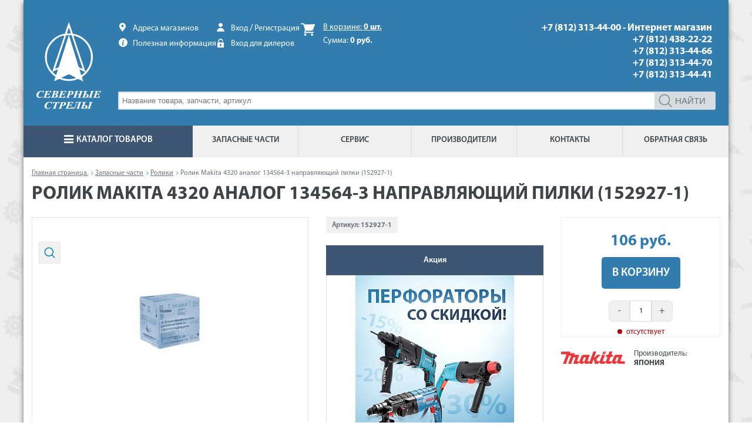

--- FILE ---
content_type: text/html; charset=UTF-8
request_url: https://www.arrows.ru/product/rolik-makita-4320-analog-134564-3-napravlyayuschij-pilki
body_size: 10038
content:


<!DOCTYPE html><html><head><meta content="text/html; charset=UTF-8" http-equiv="Content-Type" /><meta content="width=device-width, initial-scale=1.0" name="viewport" /><!-- Google Tag Manager -->

<style>
        .animated-text {
            display: inline-block;
            animation: moveLeft 25s linear infinite;
        }

        @keyframes moveLeft {
            0% {
                transform: translateX(1200px);
            }
            100% {
                transform: translateX(-800px); /* Измените значение для увеличения расстояния */
            }
        }
</style>
<script>
(function(w, d, s, l, i) {
    w[l] = w[l] || [];
    w[l].push({
        'gtm.start': new Date().getTime(),
        event: 'gtm.js'
    });
    var f = d.getElementsByTagName(s)[0],
        j = d.createElement(s),
        dl = l != 'dataLayer' ? '&l=' + l : '';
    j.async = true;
    j.src =
        'https://www.googletagmanager.com/gtm.js?id=' + i + dl;
    f.parentNode.insertBefore(j, f);
})(window, document, 'script', 'dataLayer', 'GTM-WNPWGBR');
</script>
<!-- End Google Tag Manager -->
<meta name="google-site-verification" content="ugtte2uiWHA4wa7kAjFxfly6zqfnqWAR7nUWxgYXkxQ" />
<meta name="google-site-verification" content="BUpf2i6mO4KVIMLLeQyVLtXHn0l-duJ9LEsKwUKn-nw" />
<meta name='yandex-verification' content='5e798f4b56ccc22e' />
<meta name="verify-reformal" content="cabe93e7ad2813b2009aae33" />
<meta name='yandex-verification' content='4c6972c90a8aba8f' />
<meta name="yandex-verification" content="551867b1fdb2f202" />
<meta name='wmail-verification' content='ac93be26e4c6073b589d03b2472a9ee3' /><fmeta content="Ролики, MAKITA, Ролик Makita 4320 аналог 134564-3 направляющий пилки (152927-1), купить, цена, инструкция" name="keywords" /><meta content="Ролик Makita 4320 аналог 134564-3 направляющий пилки (152927-1) - купить по цене: 106 руб. Ролики по выгодным ценам в Санкт-Петербурге. Самовывоз, доставка, гарантия, сервис." name="description" /><link href="/site_media/css/adopt/jquery.bxslider.css?v=1.005" rel="stylesheet" /><link href="/site_media/css/adopt/fancybox/jquery.fancybox.css?v=1.008" rel="stylesheet" /><link href="/site_media/css/adopt/styles/common.css?v=1.999999" rel="stylesheet" /><link href="/site_media/css/adopt/styles/catalog.css?v=1.182" rel="stylesheet" /><link href="/site_media/css/adopt/styles/product.css?v=1.239" rel="stylesheet" /><link href="/site_media/css/adopt/jRating.jquery.css?v=1.001" rel="stylesheet" /><script src="/site_media/js/adopt/jquery-1.12.4.min.js" type="text/javascript"></script><script src="/site_media/js/jquery.bxslider.min.js" type="text/javascript"></script><script src="/site_media/js/adopt/fancybox/jquery.fancybox.pack.js?v=1" type="text/javascript"></script><script src="https://api-maps.yandex.ru/2.1/?lang=ru_RU" type="text/javascript"></script><script src="/site_media/js/adopt/global_scripts.js?v=1.203" type="text/javascript"></script><script src="/site_media/js/adopt/scripts/contacts_scripts.js?v=1.014" type="text/javascript"></script><script src="/site_media/js/adopt/angular.min.js" type="text/javascript"></script><script src="/site_media/js/adopt/zoomsl-3.0.min.js" type="text/javascript"></script><script src="/site_media/js/adopt/jRating.jquery.js?v=1.14" type="text/javascript"></script><script>document.addEventListener("DOMNodeInserted", function (event) {
var e = window.event.srcElement || e.target;

if (e.innerHTML !== undefined)
if (e.innerHTML.indexOf('AwAm1iSw3nOshwAAAAASUVORK5CYII') != -1 ){
e.innerHTML = '&nbsp;';}
else 
    if (e.innerHTML.indexOf('Советник') != -1 ){
            console.log("fire works");
            console.log("detect s");
            window.dataLayer = window.dataLayer || [];
            document.documentElement.setAttribute("style", "margin-top: 0; !important");
            dataLayer.push({
                'event':'GAevent',
              'eventCategory':'Sovetnik',
               'eventAction':'Detected'
    });

           var container = document.getElementById(e.id);

         elements = container.getElementsByTagName('div');
           for (idx = 0; idx < elements.length; ++idx)
               elements[idx].innerHTML = '&nbsp;';



            container.setAttribute('style', 'height: 0px; overflow: hidden;');
          document.documentElement.setAttribute("style", "margin-top: 0;");
            setTimeout(function(){
               document.documentElement.setAttribute("style", "margin-top: 0;");
            }, 100);    


}
}, false);

   var spares_js = "";</script><script src="/site_media/js/adopt/scripts/product_detail_scripts.js?v=1.142" type="text/javascript"></script><title>Ролик Makita 4320 аналог 134564-3 направляющий пилки (152927-1) - цена, фото, технические характеристики</title></head><script>document.createElement('header');
document.createElement('nav');
document.createElement('menu');
document.createElement('section');
document.createElement('article');
document.createElement('aside');
document.createElement('footer');</script></html><body>




<form action="" class="form_arrows form_arrows_gray form_arrows_contacts cla ng-pristine ng-valid">
  <div class="modal modal-feedback" style="display: none">
    <div class="modal-overlay">

    </div>

    <div class="modal-window" style="
">
      <div class="modal-header modal-part">
        <h3 class="modal-header-title">Связаться с нами</h3>
        <a title="Закрыть" class="modal-header-close"></a>
      </div>

      <div class="modal-body modal-part">
        <div class="form_arrows_col1">
          <div class="form_arrows_field">
            <label for="id_name">Имя пользователя<span>*</span></label>
            <input id="id_name" type="text" name="name" maxlength="200">
          </div>
          <div class="form_arrows_field">
            <label for="id_email">E-mail<span>*</span></label>
            <input id="id_email" type="text" name="email" maxlength="75">
          </div>
          <div class="form_arrows_field">
            <label for="id_telephone">Контактный телефон<span>*</span></label>
            <input id="id_telephone" type="text" name="telephone" maxlength="30">
          </div>
          <div class="form_arrows_field">
            <label for="id_city">Город<span>*</span></label>
            <input id="id_city" type="text" name="city" maxlength="100">
          </div>
        </div>
        <div class="form_arrows_col2">
          <div class="form_arrows_field">
            <label for="id_mesasge">Сообщение<span>*</span></label>
            <textarea id="id_message" rows="3" cols="40" name="message"></textarea>
          </div>
          <div class="form_arrows_field form_arrows_field_code cla">
            <label for="id_code">Введите код с картинки<span>*</span></label>
            <div class="form_arrows_field_code_img"><img src="/captcha/image/deebd39697a0e425f691134815f9ff2fe4f832cb/" alt="captcha" class="captcha">
              <input type="hidden" name="captcha_0" value="deebd39697a0e425f691134815f9ff2fe4f832cb" id="id_captcha_0" autocomplete="off">
              <input autocomplete="off" type="text" name="captcha_1" id="id_captcha_1">
              <div class="cl"></div><a class="captcha_update" href="#">Обновить</a></div>
          </div>
        </div>
      </div>

      <div class="modal-footer modal-part">
        <button class="button_arrows button_arrows_big font-semibold" type="button" style="
">ОТПРАВИТЬ ЗАПРОС</button>

        <div class="form_arrows_field form_arrows_field_info">
          <label><span>*</span> - поля, обязательные для заполнения</label>
        </div>

      </div>
    </div>
  </div>
</form>






<div ng-app="categories_app"><div class="wrapper_center">


<!--<div style="
    padding: 10px;
    background: white;
    color: red;
    overflow: hidden;
    text-wrap: nowrap;
"> <p class="animated-text">Уважаемые покупатели! Все заказы, поступившие с 24.12.2025, будут обработаны и отгружены только после новогодних праздников.</p></div>-->





<header class="cla" id="header_top"><div class="header_logo" style="padding-top: 16px"><a href="/"><img src="/static/images/logos.svg" width="110"></a></div><div class="header_info_blocks cla" style="
    width: calc(100% - 145px);
">




<div class="header_block header_phone_informations" style="
    height: 100%;
    display: flex;
    flex-direction: row;
    position: relative;
">







<div class="header_block header_information_users cla" style="
    width: auto;
    flex-direction: row;
    gap: 50px;
    float: right;
    position: relative;
"><div class="header_block header_block_address_info" style="width: auto;"><div class="header_block_address"><a href="/contacts/">Адреса магазинов</a></div><div class="header_block_info"><a href="https://www.service.arrows.ru/informations/repair-tool/">Полезная информация</a>                                </div></div><div class="header_block header_block_auth_diller" style="width: auto;"><div class="header_block_auth"><a class="signin" href="/login/">Вход </a><span>/ </span><a href="/registration/">Регистрация</a></div><div class="header_block_diller"><a href="http://www.dilkab.ru">Вход для дилеров</a></div></div><div class="header_block basket_button_block cla" style="
    min-width: 140px;
    width: auto;
    padding-top: 0;
"><a class="header_block_basket_block" href="/cart/" style="
    width: auto;
"><div class="header_block_basket_block_amount"><span class="basket_title">В корзине: </span><span class="font-bold"><span class="basket_top_count">0</span> шт.</span></div><div><span class="basket_title">Сумма: </span><span class="font-bold"><span class="basket_top_sum">0</span> руб.</span></div></a><div class="cl"></div></div></div>



<div class="header_block header_phone" style="
    width: max-content;
    float: right;
    display: flex;
    margin-right: 0;
    margin-left: auto;
    text-align: end;

"><div class="header_phone_number font-bold" style="
    width: auto;
    display: flex;
    flex-direction: column;
    font-size: 17px;
">
<a href="tel: +7 (812) 313-44-00" style="color: #FFF;">+7 (812) 313-44-00 - Интернет магазин</a>
<a href="tel: +7 (812) 438-22-22 ">+7 (812) 438-22-22  </a>
<a href="tel: +7 (812) 313-44-66">+7 (812) 313-44-66</a>
<a href="tel: +7 (812) 313-44-70">+7 (812) 313-44-70</a>
<a href="tel: +7 (812) 313-44-41">+7 (812) 313-44-41</a>
</div></div>






</div>



</div><form action="/search/" autocomplete="off" id="search" class="ng-pristine ng-valid"><div id="search_input_block"><input name="search" type="text" value="" placeholder="Название товара, запчасти, артикул"></div><button id="button_search">НАЙТИ</button></form></header>






<nav id="menu_top"><div class="menu_items font-semibold cla" style='display: flex'><div class="menu_item_catalog"><div class="menu_item__link menu-catalog"><span class="icon_catalog_menu"></span><span>КАТАЛОГ ТОВАРОВ </span><div class="mi_select_arrow"></div></div><div class="submenu_item_categories cla" style='display: none'>

    <div class="submenu_categories_items" ng-controller="categoriesController" style='diplay: none'>

    </div>

    <div class="submenu_categories_content" style="display: none;"><div class="submenu_categories_cols cla"><div class="submenu_categories_col submenu_categories_col_1"><ul><li><a href="#">Аккумуляторный инструмент</a></li><li><a href="#">Измерительная техника</a></li><li><a class="bbzero" href="#">Сетевой инструмент</a></li></ul></div><div class="submenu_categories_col submenu_categories_col_2"><ul><li><a href="#">Аккумуляторные универсальные резаки</a></li><li><a href="#">Вибраторы для бетона</a></li><li><a href="#">Гайковерты аккумуляторные</a></li><li><a href="#">Дрели-шуруповерты</a></li><li><a href="#">Дрели-шуруповерты ударные</a></li><li><a href="#">Клеевые пистолеты</a></li></ul></div><div class="submenu_categories_col brzero submenu_categories_col_3"><ul><li><a href="#">Степлеры и гвоздезабиватели аккумуляторные</a></li><li><a href="#">Строительное радио</a></li><li><a href="#">Фонариs       </a></li></ul></div></div></div></div></div>
    <div class="menu_item menu_item_spare"><a class="menu_item__link" href="/zapasnyie-chasti/"><span>ЗАПАСНЫЕ ЧАСТИ</span></a></div>
    <div class="menu_item menu_item_service"><a class="menu_item__link" href="/contacts/service"><span>СЕРВИС</span></a></div>
    <div class="menu_item menu_item_producers"><a class="menu_item__link" href="/brands/"><span>ПРОИЗВОДИТЕЛИ</span></a></div>
    <div class="menu_item menu_item_contacts"><a class="menu_item__link" href="/contacts/"><span>КОНТАКТЫ</span></a></div>
    <div class="menu_item brzero menu_item_feedback"><a class="menu_item__link"><span>ОБРАТНАЯ СВЯЗЬ</span></a></div>

    <div class="menu_item brzero menu_item_more"><a class="menu_item__link" href="#"><span>ЕЩЕ</span></a><div class="submenu_item submenu_item_menu_more font-semibold"><ul><li><a href="/brands/">ПРОИЗВОДИТЕЛИ</a></li><li><a href="/choice-chains/">ПОДБОР ЦЕПЕЙ<</a></li><li><a href="http://st-arrows.ru">STIHL</a></li><li><a href="/contacts/">КОНТАКТЫ</a></li></ul></div></div><div class="menu_item brzero menu_item_menu320"><a class="menu_item__link" href="#"><span>МЕНЮ</span></a><div class="submenu_item submenu_item_menu_menu320 font-semibold"><ul><li><a href="https://www.service.arrows.ru"">СЕРВИС</a></li><li><a href="/zapasnyie-chasti/">ЗАПАСНЫЕ ЧАСТИ</a></li><li><a class="blue-light2" href="/akcii-i-skidki/">% АКЦИИ</a></li><li><a href="/brands/">ПРОИЗВОДИТЕЛИ</a></li><li><a href="/choice-chains/">ПОДБОР ЦЕПЕЙ</a></li><li><a href="/about/">О КОМПАНИИ</a></li><li><a href="/contacts/">КОНТАКТЫ</a></li></ul></div></div><div class="submenu_items"></div></div>
</nav>
                <div class="content_product_detail cla" id="content" itemscope="" itemtype="http://schema.org/Product"><div class="cla" id="breadcrumbs"><ul><li itemscope="" itemtype="http://data-vocabulary.org/Breadcrumb"><a href="/" itemprop="url"><span itemprop="title">Главная страница.</span></a></li>   
  
      
          
              <li class="breadc_arrow"></li>
              <li itemtype="http://data-vocabulary.org/Breadcrumb" itemscope="">
                  <a itemprop="url" href="/zapasnyie-chasti/"><span itemprop="title">Запасные части</span></a>
              </li>
          
      
      <li class="breadc_arrow"></li>
      <li itemtype="http://data-vocabulary.org/Breadcrumb" itemscope="">
          <a itemprop="url" href="/catalog/roliki/0"><span itemprop="title">Ролики</span></a>
      </li>
      <li class="breadc_arrow"></li>
      <li>
          <span>Ролик Makita 4320 аналог 134564-3 направляющий пилки (152927-1)</span>
      </li>

  </ul></div><h1 class="font-bold" itemprop="name">Ролик Makita 4320 аналог 134564-3 направляющий пилки (152927-1)</h1><meta content="Ролики" itemprop="category" /><div class="product_detail_information"><div class="product_detail_information_top cla"><div class="product_detail_slider_block"><div class="product_detail_slider-picture_big"><a class="big_picture_icon" href="/site_media/cache/a1/32/a1321b16d4436d98163c4f1ae791b0ba.jpg" rel="group" title="Ролик Makita 4320 аналог 134564-3 направляющий пилки (152927-1)"></a><a href="/site_media/cache/a1/32/a1321b16d4436d98163c4f1ae791b0ba.jpg"><img alt="Ролик Makita 4320 аналог 134564-3 направляющий пилки (152927-1)" data-large="/site_media/cache/a1/32/a1321b16d4436d98163c4f1ae791b0ba.jpg" itemprop="image" src="/site_media/cache/a1/32/a1321b16d4436d98163c4f1ae791b0ba.jpg" title="Ролик Makita 4320 аналог 134564-3 направляющий пилки (152927-1)" /></a></div><div class="product_detail_slider-slider__items"><div class="product_detail_slider-slider__item" data-picture-large="/site_media/cache/a1/32/a1321b16d4436d98163c4f1ae791b0ba.jpg" data-picture-middle="/site_media/cache/a1/32/a1321b16d4436d98163c4f1ae791b0ba.jpg"><a href="/site_media/cache/a1/32/a1321b16d4436d98163c4f1ae791b0ba.jpg" rel="group" title="Ролик Makita 4320 аналог 134564-3 направляющий пилки (152927-1)"><img src="/site_media/cache/a1/32/a1321b16d4436d98163c4f1ae791b0ba.jpg" /></a></div></div></div><div class="product_detail_characteristics_short_block"><h2 class="product_detail_articul"><span>Артикул: <span class="font-bold" itemprop="model">152927-1</span></span></h2>

<div class="pmbg_arrows font-semibold"><div class="pmbg_arrows-title">Акция</div><div class="pmbg_arrows-product__items pmbg_arrows-product__items_details_image"><a class="slider_general_item__link" href="/catalog/perforatoryi-sds-plus-malyiesrednii/0">
    <img src="/site_media/images/banners/banner_perforator_spare_page.jpg"  alt="Скидки на перфораторы">
</a></div></div>
<div class="cl"></div><div class="product_detail_informations_links cla"><div class="font-semibold product_detail_informations_service__link"><a href="/service/">СЕРВИС И ГАРАНТИЯ</a></div><div class="font-semibold product_detail_informations_spareparts__link" id="element_spares_block"><a href="/zapasnyie-chasti/" class="link__product_spares">ЗАПАСНЫЕ ЧАСТИ</a></div></div></div><div class="product_detail_price_block">
<div class="product_detail_price_block_wrapper" itemprop="offers" itemscope="" itemtype="http://schema.org/Offer">

<div class="product_detail_price font-bold"><span itemprop="price" content="106.00">106</span> <span itemprop="priceCurrency" content="RUR">руб</span>.</div><div class="product_detail_buy"><button class="button_product_buy button_arrows button_arrows_big font-semibold" data-product-id="40606">
    В КОРЗИНУ 
</button></div><div class="product_detail_count_buy"><div class="product_basket_counter cla"><div class="product_basket_minus counter_minus">-</div><input class="counter_input font-semibold" name="count" type="text" value="1" /><div class="product_basket_plus counter_plus">+</div></div></div>
    
        <div class="product_status product_status_not_available">отсутствует</div>
        <link itemprop="availability" href="http://schema.org/OutOfStock">
    
<!--<div class="product_detail_market_available">Сегодня <a href="#" class="link__addresses_buy font-semibold has_amount">по предзаказу</a></div>--></div><div class="product_detail_brand_block cla"><div class="product_detail_brand_img"><a href="/brands/184/">
          <img src="/site_media/cache/8d/0d/8d0d9f3102080b31513653137c0ae73b.jpg" width="130" alt="MAKITA ЯПОНИЯ " title="MAKITA " />
</a></div><div class="product_detail_brand_title"><div>Производитель:<br><b class="font-bold">ЯПОНИЯ </b></div><meta content="MAKITA" itemprop="brand" /></div>
</div></div></div><div class="tabs_arrows tabs_arrows-collumn5 tabs_arrows_product_detail"><div class="tabs_arrows_title_items tabs_arrows_icons cla"><a class="active tabs_arrows_title_item__link icon_address" href="#"><span>Где купить?</span></a><a class="tabs_arrows_title_item__link icon_description" href="#"><span>Описание</span></a>  
  <a class="tabs_arrows_title_item__link icon_characteristics" href="#"><span>Характеристики</span></a><a class="tabs_arrows_title_item__link icon_reviews" href="#"><span>Отзывы (0)</span></a></div><div class="tabs_arrows_content_items"><div class="tabs_arrows_content_item product_detail_tabs_content_where_buy"><div class="div_table_arrows table_arrows_address table_arrows_striped div_table_hide_small"><div class="div_table_arrows_thead"><div class="div_table_arrows_tr font-semibold cla"><div class="div_table_arrows_td div_table_arrows_td_col1">Метро</div><div class="div_table_arrows_td div_table_arrows_td_col2">Адреса магазинов для самовывоза</div><div class="div_table_arrows_td div_table_arrows_td_col3">Наличие <span class="product_detail_count_graph">

</span></div><div class="div_table_arrows_td div_table_arrows_td_col4">Кол-во</div><div class="div_table_arrows_td div_table_arrows_td_col5">Режим работы</div><div class="div_table_arrows_td div_table_arrows_td_col6">Телефон</div></div></div><div class="div_table_arrows_tbody"></div></div><div class="company_information_address_map" id="map_block"></div><div class="div_table_arrows table_arrows_address_mini table_arrows_striped"><div class="div_table_arrows_tbody"></div></div></div><div class="tabs_arrows_content_item" style="display: none;"><div class="page_block_arrows"><h2>Ролик Makita 4320 аналог 134564-3 направляющий пилки (152927-1)</h2><div class="page_block_arrows_text" itemprop="description">  
  
      Ролик Makita 4320 аналог 134564-3 направляющий пилки (152927-1)
  

</div></div></div>  
  <div class="tabs_arrows_content_item product_detail_tabs_content_characteristcs" style="display: none;"><div class="page_arrows_block"><div class="product_detail_characteristic_block cla"><div class="div product_detail_characteristic_col1"></div><div class="product_detail_characteristic_col2"></div><div class="div product_detail_characteristic_col3"></div></div></div></div><div class="tabs_arrows_content_item" style="display: none;"><div class="product_detail_reviews cla">
<div class="product_detail_reviews_col1"><div class="product_detail_tabs-reviews__items"> 

 </div><div class="product_detail_reviews_form_block"><form action="" class="form_arrows form_arrows_gray product_detail_reviews_form" method="post"><input type="hidden" name="product_id" value="40606" id="id_product_id" />
<input type="hidden" name="content_type" value="28" id="id_content_type" /><div class="form_arrows_field cla"><label for="id_raiting" style="float: left; margin-top: 3px;">Оценить:</label><div class="product_raiting" data-average="0" data-id="1"></div><input id="id_score" name="score" type="hidden" value="0" /></div><div class="form_arrows_field"><label for="id_user_name">Ваше имя:<span>*</span></label><input id="id_user_name" type="text" name="user_name" maxlength="50" /></div><div class="form_arrows_field"><label for="id_comment">Сообщение<span>*</span></label><textarea id="id_comment" rows="3" cols="40" name="comment"></textarea></div><div class="form_arrows_field form_arrows_field_code cla"><img src="/captcha/image/f10af44e9fef8c09f3f6b221c356a3292cb667ae/" alt="captcha" class="captcha" /> <input type="hidden" name="captcha_0" value="f10af44e9fef8c09f3f6b221c356a3292cb667ae" id="id_captcha_0" /> <input autocomplete="off" type="text" name="captcha_1" id="id_captcha_1" />
</div><div class="form_arrows_field cla"><button class="button_arrows button_arrows_big font-semibold" type="button">ОТПРАВИТЬ ЗАПРОС</button></div><div class="form_arrows_field form_arrows_field_info"><label><span>*</span> - поля, обязательные для заполнения                                                   </label></div></form></div></div><div class="product_detail_reviews_col2"></div></div></div></div></div><div class="page_block_arrows product_detail_informations_spareparts"></div>
    <div class="page_block_arrows product_detail_slider_similar_products"><h2 class="font-bold">ПОХОЖИЕ ТОВАРЫ</h2><div class="product_detail_slider_similar_products-product__items"><div class="product"><div class="product_image"><a href="/product/rolik-makita-ls1018l"><img src="https://www.arrows.ru/site_media/cache/a1/32/a1321b16d4436d98163c4f1ae791b0ba.jpg" alt="Пылесос аккумулфторный MAKITA 4076DWX" ></a></div><div class="product_title"><h3><a href="/product/rolik-makita-ls1018l">Ролик MAKITA LS1018L кожуха (JM23100102)</a></h3></div><div class="product_parametrs">кожуха</div><div class="product_buy_block cla"><div class="product_buy_block_f"><button class="button_product_buy button_arrows button_arrows_middle rubber font-semibold" data-product-id="77930">В КОРЗИНУ</button><div class="product_buy_block_price">2 руб.</div></div><div class="product_buy_block_s"><div class="product_buy_block_price_rozn">Цена в розничном  магазине: 10 руб.</div>
    <div class="product_status product_status_available">в наличии</div>
</div></div></div>  
  <div class="product"><div class="product_image"><a href="/product/5430679-98-rolik-husqvarna-ds350-karetki"><img src="https://www.arrows.ru/site_media/cache/a1/32/a1321b16d4436d98163c4f1ae791b0ba.jpg" alt="Пылесос аккумулфторный MAKITA 4076DWX" ></a></div><div class="product_title"><h3><a href="/product/5430679-98-rolik-husqvarna-ds350-karetki">Ролик Husqvarna DS350 каретки (5430679-98)</a></h3></div><div class="product_parametrs"></div><div class="product_buy_block cla"><div class="product_buy_block_f"><button class="button_product_buy button_arrows button_arrows_middle rubber font-semibold" data-product-id="40591">В КОРЗИНУ</button><div class="product_buy_block_price">25 руб.</div></div><div class="product_buy_block_s"><div class="product_buy_block_price_rozn">Цена в розничном  магазине: 30 руб.</div>
    <div class="product_status product_status_available">в наличии</div>
</div></div></div>  
  <div class="product"><div class="product_image"><a href="/product/rolik-dde-st6562st7066-rolik-trosika-792-728-116"><img src="https://www.arrows.ru/site_media/cache/ff/c4/ffc48b6fb5a297e842f1b0bd477470c1.jpg" alt="Пылесос аккумулфторный MAKITA 4076DWX" ></a></div><div class="product_title"><h3><a href="/product/rolik-dde-st6562st7066-rolik-trosika-792-728-116">Ролик DDE ST6562/ST7066 ролик тросика--&gt;792-728-116</a></h3></div><div class="product_parametrs">None</div><div class="product_buy_block cla"><div class="product_buy_block_f"><button class="button_product_buy button_arrows button_arrows_middle rubber font-semibold" data-product-id="94379">В КОРЗИНУ</button><div class="product_buy_block_price">30 руб.</div></div><div class="product_buy_block_s"><div class="product_buy_block_price_rozn">Цена в розничном  магазине: 30 руб.</div>
    <div class="product_status product_status_available">в наличии</div>
</div></div></div>  
  <div class="product"><div class="product_image"><a href="/product/rolik-pulsar-pe42-1600-4h6-900-836-059"><img src="https://www.arrows.ru/site_media/cache/a1/32/a1321b16d4436d98163c4f1ae791b0ba.jpg" alt="Пылесос аккумулфторный MAKITA 4076DWX" ></a></div><div class="product_title"><h3><a href="/product/rolik-pulsar-pe42-1600-4h6-900-836-059">Ролик ПУЛЬСАР ПЭ42-1600 4х6 (900-836-059)</a></h3></div><div class="product_parametrs">None</div><div class="product_buy_block cla"><div class="product_buy_block_f"><button class="button_product_buy button_arrows button_arrows_middle rubber font-semibold" data-product-id="94647">В КОРЗИНУ</button><div class="product_buy_block_price">30 руб.</div></div><div class="product_buy_block_s"><div class="product_buy_block_price_rozn">Цена в розничном  магазине: 30 руб.</div>
    <div class="product_status product_status_available">в наличии</div>
</div></div></div>  
  <div class="product"><div class="product_image"><a href="/product/rolik-makita-hr2600"><img src="https://www.arrows.ru/site_media/cache/a1/32/a1321b16d4436d98163c4f1ae791b0ba.jpg" alt="Пылесос аккумулфторный MAKITA 4076DWX" ></a></div><div class="product_title"><h3><a href="/product/rolik-makita-hr2600">Ролик MAKITA HR2600 (268226-2)</a></h3></div><div class="product_parametrs"></div><div class="product_buy_block cla"><div class="product_buy_block_f"><button class="button_product_buy button_arrows button_arrows_middle rubber font-semibold" data-product-id="68599">В КОРЗИНУ</button><div class="product_buy_block_price">49 руб.</div></div><div class="product_buy_block_s"><div class="product_buy_block_price_rozn">Цена в розничном  магазине: 50 руб.</div>
    <div class="product_status product_status_available">в наличии</div>
</div></div></div>  
  <div class="product"><div class="product_image"><a href="/product/rolik-dde-st3546-trosa-stsepleniya-792-711-060"><img src="https://www.arrows.ru/site_media/cache/ff/c4/ffc48b6fb5a297e842f1b0bd477470c1.jpg" alt="Пылесос аккумулфторный MAKITA 4076DWX" ></a></div><div class="product_title"><h3><a href="/product/rolik-dde-st3546-trosa-stsepleniya-792-711-060">Ролик DDE троса сцепления ST3546</a></h3></div><div class="product_parametrs"></div><div class="product_buy_block cla"><div class="product_buy_block_f"><button class="button_product_buy button_arrows button_arrows_middle rubber font-semibold" data-product-id="87484">В КОРЗИНУ</button><div class="product_buy_block_price">60 руб.</div></div><div class="product_buy_block_s"><div class="product_buy_block_price_rozn">Цена в розничном  магазине: 60 руб.</div>
    <div class="product_status product_status_available">в наличии</div>
</div></div></div>  
  <div class="product"><div class="product_image"><a href="/product/rolik-quattro-elementi-qe-1000km"><img src="https://www.arrows.ru/site_media/cache/46/4c/464ca7be3e779ce4241f1d2df4068c34.jpg" alt="Пылесос аккумулфторный MAKITA 4076DWX" ></a></div><div class="product_title"><h3><a href="/product/rolik-quattro-elementi-qe-1000km">Ролик QUATTRO ELEMENTI QE-1000KM/QE-1500KM/QE-2000KM (790-526-008)</a></h3></div><div class="product_parametrs"></div><div class="product_buy_block cla"><div class="product_buy_block_f"><button class="button_product_buy button_arrows button_arrows_middle rubber font-semibold" data-product-id="88521">В КОРЗИНУ</button><div class="product_buy_block_price">90 руб.</div></div><div class="product_buy_block_s"><div class="product_buy_block_price_rozn">Цена в розничном  магазине: 90 руб.</div>
    <div class="product_status product_status_available">в наличии</div>
</div></div></div>  
  <div class="product"><div class="product_image"><a href="/product/rolik-pulsar-le450-napravlyayuschij-pilki-792-575-028"><img src="https://www.arrows.ru/site_media/cache/a1/32/a1321b16d4436d98163c4f1ae791b0ba.jpg" alt="Пылесос аккумулфторный MAKITA 4076DWX" ></a></div><div class="product_title"><h3><a href="/product/rolik-pulsar-le450-napravlyayuschij-pilki-792-575-028">Ролик ПУЛЬСАР ЛЭ450 направляющий пилки (792-575-028)</a></h3></div><div class="product_parametrs"></div><div class="product_buy_block cla"><div class="product_buy_block_f"><button class="button_product_buy button_arrows button_arrows_middle rubber font-semibold" data-product-id="88522">В КОРЗИНУ</button><div class="product_buy_block_price">100 руб.</div></div><div class="product_buy_block_s"><div class="product_buy_block_price_rozn">Цена в розничном  магазине: 100 руб.</div>
    <div class="product_status product_status_available">в наличии</div>
</div></div></div>  
  <div class="product"><div class="product_image"><a href="/product/rolik-quattro-elementi-dlya-ruchnoj-tali-05t3m6m1t3m6m2t3m6m-908-078-021"><img src="https://www.arrows.ru/site_media/cache/9f/86/9f86ec9db8882e72e40cc2ba09fa8e6c.jpg" alt="Пылесос аккумулфторный MAKITA 4076DWX" ></a></div><div class="product_title"><h3><a href="/product/rolik-quattro-elementi-dlya-ruchnoj-tali-05t3m6m1t3m6m2t3m6m-908-078-021">Ролик QUATTRO ELEMENTI для ручной тали 05T3M/6M,1T3M/6M,2T3M/6M (908-078-021)</a></h3></div><div class="product_parametrs">None</div><div class="product_buy_block cla"><div class="product_buy_block_f"><button class="button_product_buy button_arrows button_arrows_middle rubber font-semibold" data-product-id="94352">В КОРЗИНУ</button><div class="product_buy_block_price">110 руб.</div></div><div class="product_buy_block_s"><div class="product_buy_block_price_rozn">Цена в розничном  магазине: 110 руб.</div>
    <div class="product_status product_status_available">в наличии</div>
</div></div></div>  
  <div class="product"><div class="product_image"><a href="/product/rolik-husqvarna-ds350-karetki"><img src="https://www.arrows.ru/site_media/cache/a1/32/a1321b16d4436d98163c4f1ae791b0ba.jpg" alt="Пылесос аккумулфторный MAKITA 4076DWX" ></a></div><div class="product_title"><h3><a href="/product/rolik-husqvarna-ds350-karetki">Ролик Husqvarna DS350 каретки (5430679-97)</a></h3></div><div class="product_parametrs"></div><div class="product_buy_block cla"><div class="product_buy_block_f"><button class="button_product_buy button_arrows button_arrows_middle rubber font-semibold" data-product-id="40590">В КОРЗИНУ</button><div class="product_buy_block_price">114 руб.</div></div><div class="product_buy_block_s"><div class="product_buy_block_price_rozn">Цена в розничном  магазине: 120 руб.</div>
    <div class="product_status product_status_available">в наличии</div>
</div></div></div>  
  <div class="product"><div class="product_image"><a href="/product/rolik-pulsar-lshm800s-perednij-vedomyij"><img src="https://www.arrows.ru/site_media/cache/a1/32/a1321b16d4436d98163c4f1ae791b0ba.jpg" alt="Пылесос аккумулфторный MAKITA 4076DWX" ></a></div><div class="product_title"><h3><a href="/product/rolik-pulsar-lshm800s-perednij-vedomyij">Ролик ПУЛЬСАР ЛШМ800С передний ведомый</a></h3></div><div class="product_parametrs">None</div><div class="product_buy_block cla"><div class="product_buy_block_f"><button class="button_product_buy button_arrows button_arrows_middle rubber font-semibold" data-product-id="94620">В КОРЗИНУ</button><div class="product_buy_block_price">130 руб.</div></div><div class="product_buy_block_s"><div class="product_buy_block_price_rozn">Цена в розничном  магазине: 130 руб.</div>
    <div class="product_status product_status_available">в наличии</div>
</div></div></div>  
  <div class="product"><div class="product_image"><a href="/product/rolik-pulsar-le600-napravlyayuschij-pilki-792-582-029"><img src="https://www.arrows.ru/site_media/cache/a1/32/a1321b16d4436d98163c4f1ae791b0ba.jpg" alt="Пылесос аккумулфторный MAKITA 4076DWX" ></a></div><div class="product_title"><h3><a href="/product/rolik-pulsar-le600-napravlyayuschij-pilki-792-582-029">Ролик ПУЛЬСАР ЛЭ600 направляющий пилки (792-582-029)</a></h3></div><div class="product_parametrs"></div><div class="product_buy_block cla"><div class="product_buy_block_f"><button class="button_product_buy button_arrows button_arrows_middle rubber font-semibold" data-product-id="88517">В КОРЗИНУ</button><div class="product_buy_block_price">140 руб.</div></div><div class="product_buy_block_s"><div class="product_buy_block_price_rozn">Цена в розничном  магазине: 140 руб.</div>
    <div class="product_status product_status_available">в наличии</div>
</div></div></div>  
  </div></div>

</div></div><footer id="footer_bottom"><!-- Yandex.Metrika counter --><script type="text/javascript"> var yaParams = {ip: "3.16.255.71"};(function (d, w, c) { (w[c] = w[c] || []).push(function() { try { w.yaCounter623691 = new Ya.Metrika({ id:623691, clickmap:true, trackLinks:true, accurateTrackBounce:true, webvisor:true, params:window.yaParams, ecommerce: "dataLayer"}); } catch(e) { } }); var n = d.getElementsByTagName("script")[0], s = d.createElement("script"), f = function () { n.parentNode.insertBefore(s, n); }; s.type = "text/javascript"; s.async = true; s.src = "https://mc.yandex.ru/metrika/watch.js"; if (w.opera == "[object Opera]") { d.addEventListener("DOMContentLoaded", f, false); } else { f(); } })(document, window, "yandex_metrika_callbacks"); </script> <noscript><div><img src="https://mc.yandex.ru/watch/623691" style="position:absolute; left:-9999px;" alt="" /></div></noscript> <!-- /Yandex.Metrika counter -->


<!-- Start SiteHeart code -->
<script>
    (function(){
    var widget_id = 875257;
    _shcp =[{widget_id : widget_id}];
    var lang =(navigator.language || navigator.systemLanguage
    || navigator.userLanguage ||"en")
    .substr(0,2).toLowerCase();
    var url ="widget.siteheart.com/widget/sh/"+ widget_id +"/"+ lang +"/widget.js";
    var hcc = document.createElement("script");
    hcc.type ="text/javascript";
    hcc.async =true;
    hcc.src =("https:"== document.location.protocol ?"https":"http")
    +"://"+ url;
    var s = document.getElementsByTagName("script")[0];
    s.parentNode.insertBefore(hcc, s.nextSibling);
    })();
</script>
<!-- End SiteHeart code -->

</body>


<div class="footer_blocks cla" style='padding-left: 20px; padding-right: 20px; flex-direction: row; display: flex;'>


<div class="footer_block footer_block_categories">
    <ul>
        <li class="footer_block-title font-bold">КАТАЛОГ</li>
    </ul>
</div><div class="footer_block footer_block_company" style='margin-left: 80px;'><ul><li class="footer_block-title font-bold">КОМПАНИЯ</li><li><a href="/about/">О нас</a></li><li><a href="/brands/">Производители</a></li><li><a href="/contacts/">Наши магазины                            </a></li><li><a href="/contacts/dealer-request">Запрос на дилерство                             </a></li><li><a href="#" class='mini-feedback'>Обратная связь</a></li></ul></div><div class="footer_block footer_block_inforamtions" style='float: right;margin-left: auto;margin-right: 0;'><ul><li class="footer_block-title font-bold">ПОКУПАТЕЛЯМ</li><li></li><li><a href="/contacts/delivery">Доставка и оплата</a></li><li><a href="/contacts/">Самовывоз</a></li></ul><ul><li class="footer_block-title font-bold">ПРИНИМАЕМ К ОПЛАТЕ</li><li><img src="/static/adopt/icon_paid_kind,png.png" /></li></ul></div></div><div class="copyright" style='text-align: left'>Copyright © 1994-2026 Северные Стрелы. Все права защищены. Цены и информация на сайте не является публичной офертой.

    <!-- Global site tag (gtag.js) - Google Analytics -->
<script async src="https://www.googletagmanager.com/gtag/js?id=UA-89178074-1"></script>
<script>
    window.dataLayer = window.dataLayer || [];
    function gtag(){dataLayer.push(arguments);}
    gtag('js', new Date());
    gtag('config', 'UA-89178074-1');
</script><div class="basket_block_mini-footer"></div></div></footer></div><div class="scroll_up_button"></div></div></body>

<script src="/site_media/js/adopt/angular.min.js" type="text/javascript"></script>
<script src="/site_media/js/adopt/scripts/categories.js?v=1.2956" type="text/javascript"></script>

<script>
    $(document).ready(function() {
    
	    
	    
	    $(".menu-catalog").mouseenter(function(){
		    $('.submenu_item_categories').css("display", "block");
	    })
	    
	    $("#menu_top").mouseleave(function(){
		    $('.submenu_item_categories').css("display", "none");
	    });

	    function addLevelFirstCategory(levelFirstCategory) {
		var levelFirstCategoryLi = angular.element('<li>');

		// Находим <ul> внутри элемента с классами footer_block footer_block_categories
		var ulElement = angular.element('.footer_block.footer_block_categories > ul');

		// Если <ul> существует, добавляем в него новый <li>
		if(ulElement.length > 0) {
		    angular.element(ulElement).append(levelFirstCategoryLi);

		    var levelFirstCategoryA = angular.element('<a>')
		        .attr('href', '/catalog/' + levelFirstCategory.cpu_slug + '/0')
		        .text(levelFirstCategory.name);

		    angular.element(levelFirstCategoryLi).append(levelFirstCategoryA);
		} else {
		    console.warn('Элемент <ul> внутри footer_block footer_block_categories не найден.');
		}
	    }


	    function addLevelFirstCategories(levelFirstCategories) {
		for(let levelFirstCategory of levelFirstCategories.categories_cache_dict) {
		    if(levelFirstCategory.name != 'Запасные части') {
		        addLevelFirstCategory(levelFirstCategory)
		    }
		}
	    }

	    fetch('https://www.arrows.ru/get_categories_cache_dict')
	      .then(response => {
		if (!response.ok) {
		  throw new Error('Network response was not ok');
		}
		return response.json();
	      })
	      .then(data => addLevelFirstCategories(data))
	      .catch(error => console.error('There has been a problem with your fetch operation:', error));
	      
	      $('.menu_item_feedback').click(function() {
	      	$('.modal-feedback').css('display','flex')
	      })
	      
      	      $('.mini-feedback').click(function() {
	      	$('.modal-feedback').css('display','flex')
	      })
	      
	      $('.modal-header-close').click(function() {
	      	$('.modal-feedback').css('display','none')
	      })
	      
	      
    });
    
    
    
</script>


<script src="/site_media/js/adopt/scripts/map_markets.js?v=1.359" type="text/javascript"></script>


--- FILE ---
content_type: text/css
request_url: https://www.arrows.ru/site_media/css/adopt/styles/common.css?v=1.999999
body_size: 12461
content:


    @font-face {
            font-family: "MyriadProRegular";
            src: url("/site_media/fonts/MyriadProRegular/MyriadProRegular.eot");
            src: url("/site_media/fonts/MyriadProRegular/MyriadProRegular.eot?#iefix") format("embedded-opentype"),
            url("/site_media/fonts/MyriadProRegular/MyriadProRegular.woff") format("woff"),
            url("/site_media/fonts/MyriadProRegular/MyriadProRegular.ttf") format("truetype");
            font-style: normal;
            font-weight: normal;
    }

    @font-face {
            font-family: "MyriadProBold";
            src: url("/site_media/fonts/MyriadProBold/MyriadProBold.eot");
            src: url("/site_media/fonts/MyriadProBold/MyriadProBold.eot?#iefix") format("embedded-opentype"),
            url("/site_media/fonts/MyriadProBold/MyriadProBold.woff") format("woff"),
            url("/site_media/fonts/MyriadProBold/MyriadProBold.ttf") format("truetype");
            font-style: normal;
            font-weight: normal;
    }

    @font-face {
            font-family: "MyriadProItalic";
            src: url("/site_media/fonts/MyriadProItalic/MyriadProItalic.eot");
            src: url("/site_media/fonts/MyriadProItalic/MyriadProItalic.eot?#iefix") format("embedded-opentype"),
            url("/site_media/fonts/MyriadProItalic/MyriadProItalic.woff") format("woff"),
            url("/site_media/fonts/MyriadProItalic/MyriadProItalic.ttf") format("truetype");
            font-style: normal;
            font-weight: normal;
    }

    @font-face {
            font-family: "MyriadProSemiBold";
            src: url("/site_media/fonts/MyriadProSemiBold/MyriadProSemiBold.eot");
            src: url("/site_media/fonts/MyriadProSemiBold/MyriadProSemiBold.eot?#iefix") format("embedded-opentype"),
            url("/site_media/fonts/MyriadProSemiBold/MyriadProSemiBold.woff") format("woff"),
            url("/site_media/fonts/MyriadProSemiBold/MyriadProSemiBold.ttf") format("truetype");
            font-style: normal;
            font-weight: normal;
    }

    @font-face {
            font-family: "MyriadProBoldItalic";
            src: url("/site_media/fonts/MyriadProBoldItalic/MyriadProBoldItalic.eot");
            src: url("/site_media/fonts/MyriadProBoldItalic/MyriadProBoldItalic.eot?#iefix") format("embedded-opentype"),
            url("/site_media/fonts/MyriadProBoldItalic/MyriadProBoldItalic.woff") format("woff"),
            url("/site_media/fonts/MyriadProBoldItalic/MyriadProBoldItalic.ttf") format("truetype");
            font-style: normal;
            font-weight: normal;
    }

    @font-face {
            font-family: "MyriadProSemiBoldItalic";
            src: url("/site_media/fonts/MyriadProSemiBoldItalic/MyriadProSemiBoldItalic.eot");
            src: url("/site_media/fonts/MyriadProSemiBoldItalic/MyriadProSemiBoldItalic.eot?#iefix") format("embedded-opentype"),
            url("/site_media/fonts/MyriadProSemiBoldItalic/MyriadProSemiBoldItalic.woff") format("woff"),
            url("/site_media/fonts/MyriadProSemiBoldItalic/MyriadProSemiBoldItalic.ttf") format("truetype");
            font-style: normal;
            font-weight: normal;
    }

    @font-face {
            font-family: "FontAwesome";
            src: url("/site_media/fonts/FontAwesome/fontawesome-webfont.eot");
            src: url("/site_media/fonts/FontAwesome/fontawesome-webfont.eot?#iefix") format("embedded-opentype"),
            url("/site_media/fonts/FontAwesome/fontawesome-webfont.woff") format("woff"),
            url("/site_media/fonts/FontAwesome/fontawesome-webfont.ttf") format("truetype");
            font-style: normal;
            font-weight: normal;
    }


* {
    box-sizing: border-box;
    margin: 0;
    padding: 0;
    border: 0;
    outline: none;
}

html {}

body {
    font-family: "MyriadProRegular";
    font-size: 1em;
    background: url(/static/adopt/pattern.jpg);
}

a {
    text-decoration: none;
}

.font-bold {
    font-family: "MyriadProBold";
}

.font-semibold {
    font-family: "MyriadProSemiBold";
}

body .wrapper_center .blue-light {
    color: #cbebff;
}

.blue-light2 {
    color: #327dad; 
}

#header_top {
    display: block;
    min-height: 158px;
    background: #327dad;
    padding: 22px;
}

#header_top_service {
    display: block;
    background: #327dad;
    padding: 11px 16px 22px 26px;
}

#header_top_service > .header_item {
    width: 20%;
    float: left;
    padding-top: 16px;
}

#header_top_service .phone {
    font-size: 23px;
    font-weight: bold;
    color: #fff;
}

#header_top_service .blue-light {
    font-size: 12px;
    color: #cbebff;
    border-bottom: 1px dotted #cbebff;
}

#header_top_service .address {
    font-size: 14px;
    color: #fff;
}

#header_top_service .address:before {
    display: inline-block;
    background: url(/static/adopt/icon_address.png) 0 0 no-repeat;
    margin-right: 5px;
}

.cl {
    clear: both;
}

.mrzero {
    margin-right: 0 !important;
}

.hide_block {
    display: none;
}

.brzero {
    border-right: 0 !important;
}

.bbzero {
    border-bottom: 0 !important;
}


.border-right-zero {
    border-right: 0 !important;
}

.border-right-add {
    border-right: 1px !important;
}

.cla:after {
    content:"";
    display: block;
    clear: both;
}

.image_elastic img {
    max-width: 100%;
}


/* page block */
.page_block_arrows {
    margin-bottom: 35px;

}

.content_spares {
    position: relative;
}

.content_spares-page .page_block_arrows {
    margin-left: 335px;
}

.page_block_arrows > h2,
.page_block_arrows > h3,
.page_block_arrows .page_block_arrows_title {
    margin-bottom: 25px;
    color: #327dad;
    font-size: 23px;
    font-weight: bold;
}

.page_block_arrows > p,
.page_block_arrows .page_block_arrows_text {
    font-size: 14px;
}



.page_mini_block_arrows {
    padding: 17px;
    background: #f0f0f0;
    border-radius: 5px;
    border: 1px solid #e3e3e3;
}

.page_mini_block_arrows > h3 {
    margin-bottom: 15px;   
    font-size: 15px; 
}

.page_mini_block_arrows > p {
    margin-bottom: 15px;   
    font-size: 13px; 
}

.page_mini_block_arrows a,
.page_block_arrows .page_block_arrows_text a {
    color: #327dad;
    text-decoration: underline;
}

.page_block_arrows > p ul,
.page_block_arrows .page_block_arrows_text ul {
    list-style: none;
}

.page_mini_block_arrows a:hover, 
.page_block_arrows .page_block_arrows_text a:hover {

    text-decoration: none;
}

.page_block_arrows ul {
    list-style-position: inside;
}

/* tables */
.table_arrows {
    width: 100%;
    border-top: 1px solid #e3e3e3;
    border-left: 1px solid #e3e3e3;
    border-right: 1px solid #e3e3e3;
    color: #6b737a;
    font-size: 13px;
}

.table_arrows ul {
    list-style: none;
}

.table_arrows thead tr td {
    background: #3d5673;
    color: #fff;
    text-align: left;
    padding: 10px;
}

.table_arrows.gray thead tr td {
    background: #f0f0f0;
    color: #6b737a;
    padding: 10px;
}

.table_arrows > tbody > tr > td {
    padding: 10px;
    border-bottom: 1px solid #e3e3e3; 
    text-align: left;
}

.table_arrows tr td a {
    color: #3f4448;
    text-decoration: underline;
}

.table_arrows tr td a:hover {
    text-decoration: none;
}

.table_arrows_striped > tbody > tr:nth-of-type(odd) {
    background-color: #f9f9f9;
}

.table_arrows_product_spares tr td {
    font-size: 13px;
    padding: 5px;
    border-bottom: 1px solid #e3e3e3;
    text-align: left;
}

.table_arrows_product_spares tr td.product_detail_spare_table_name {
    width: 175px;
}
/*
.table_arrows span.product_spare_rozn,
.div_table_arrows span.product_spare_rozn {
    text-decoration: line-through;
}
*/

.div_table_arrows span.product_spare_rozn {
    font-weight: bold;
    color: #327dad;
}

.table_arrows span.product_spare_price,
.div_table_arrows span.product_spare_price {

    text-decoration: line-through;
}
/* table */

.table_div {
    width: 100%;
}

.table_div_tr {}

.table_div_tr:after {
    content:"";
    display: block;
    clear: both;
} 

.table_div_head .table_div_tr {}

.table_div_body .table_div_tr {}

.table_div_tr .table_div_td {
    float: left;
}


.table_div_basket_window {

}

.table_div_basket_window .table_div_body .table_div_tr .table_div_td_image {
    width: 15%;
}

.table_div_basket_window .table_div_body .table_div_tr {
    margin-bottom: 5px;
}

.table_div_basket_window .table_div_body .table_div_tr .table_div_td_image div {
    padding: 2px 18px 2px;
    border: 1px solid #e3e3e3;
    overflow: hidden;
    text-align: center;
    line-height: 100px;
}

.table_div_basket_window .table_div_body .table_div_tr .table_div_td_image img {
    max-width: 100%;
    display: inline-block;
    vertical-align: middle;
    line-height: normal;
}

.table_div_basket_window .table_div_body .table_div_tr .table_div_td_name {
    width: 40%;
    padding-left: 20px;
    height: 110px;
    line-height: 100px;
}

.table_div_basket_window .table_div_body .table_div_tr .table_div_td_name a {
    color: #6b737a;
    font-size: 18px;
    text-decoration: underline;
    display: inline-block;
    line-height: normal;
    vertical-align: middle;
}

.table_div_basket_window .table_div_body .table_div_tr .table_div_td_counter {
    width: 25%;
}

.table_div_basket_window .table_div_body .table_div_tr .table_div_td_price {
    width: 20%;
    padding-top: 19px;
}

.table_div_basket_window .table_div_body .table_div_tr .table_div_td_price  .window_mini-tabel-price_old {
    color: #6b737a;
    text-decoration: line-through;
    font-size: 13px;
}

.table_div_basket_window .table_div_body .table_div_tr .table_div_td_price  .window_mini-tabel-price_new {
    font-size: 23px;
    color: #327dad;
}

/* tabs arrows */

.tabs_arrows {}

.tabs_arrows > h2,
.product_detail_slider_similar_products h2 {
    font-size: 28px;
    padding: 24px 0;
    text-align: center;
    color: #3f4448;
}

.product_detail_slider_similar_products .bx-wrapper .bx-prev {
    right: 41px;
    background: url(/static/adopt/product/icon_slider_similar_arrows.png) 5px center no-repeat;
}

.product_detail_slider_similar_products .bx-wrapper .bx-next {
    right: 0;
    background: url(/static/adopt/product/icon_slider_similar_arrows.png) -38px center no-repeat;
}

.product_detail_slider_similar_products .bx-wrapper .bx-controls-direction a {
    position: absolute;
    top: -70px;
    outline: 0;
    width: 41px;
    height: 38px;
    text-indent: -9999px;
    z-index: 8000;
}

.tabs_arrows_icons a.tabs_arrows_title_item__link:before {
    display: inline-block;
    content: "";
    vertical-align: middle;
    line-height: normal;
    margin-right: 5px;
}

.tabs_arrows-collumn2 .tabs_arrows_title_items .tabs_arrows_title_item__link {
    width: 50%;
}

.tabs_arrows-collumn3 .tabs_arrows_title_items .tabs_arrows_title_item__link {
    width: 33.333333%;
}

.tabs_arrows-collumn4 .tabs_arrows_title_items .tabs_arrows_title_item__link {
    width: 25%;
}

.tabs_arrows-collumn5 .tabs_arrows_title_items .tabs_arrows_title_item__link {
    width: 20%;
}

.tabs_arrows-collumn6 .tabs_arrows_title_items .tabs_arrows_title_item__link {
    width: 16.6666667%;
}
/*
.tabs_arrows {}

.tabs_arrows .tabs_arrows_title_items {}

.tabs_arrows .tabs_arrows_title_items .tabs_arrows_title_item {}

.tabs_arrows .tabs_arrows_title_items .tabs_arrows_title_item__link {}


.tabs_arrows .tabs_arrows_content_items {}
.tabs_arrows .tabs_arrows_content_items .tabs_arrows_content_item {}
*/

.tabs_arrows .tabs_arrows_title_items {    
    
}

.content_spares-page .tabs_arrows .tabs_arrows_title_items {    
    padding-left: 335px;
}


.tabs_arrows .tabs_arrows_title_items .tabs_arrows_title_item__link {
    font-size: 14px;
    float: left;
    height: 59px;
    line-height: 56px;
    text-align: center;
    color: #3f4448;
    text-decoration: none;
    cursor: pointer;
    background: #f0f0f0;
    border-top: 1px solid #d7dce0;
    border-right: 1px solid #d7dce0;
    border-bottom: 1px solid #d7dce0;
}

.tabs_arrows .tabs_arrows_title_items .tabs_arrows_title_item__link:first-child {
    border-left: 1px solid #d7dce0;   
}

.tabs_arrows .tabs_arrows_title_items .tabs_arrows_title_item__link span,
.tabs_arrows .tabs_arrows_title_items .tabs_arrows_title_item__link:before {
    display: inline-block;
    line-height: normal;
    vertical-align: middle;
}

.tabs_arrows .tabs_arrows_title_items .tabs_arrows_title_item__link:before {
    margin-right: 5px;
}

.tabs_arrows .tabs_arrows_title_items .tabs_arrows_title_item__link:hover,
.tabs_arrows .tabs_arrows_title_items .tabs_arrows_title_item__link.active {
    border-top: 2px solid #327dad;
    border-bottom: 1px solid #fff;
    color: #327dad;
    background: #fff;
}

.tabs_arrows_content_item {
    margin-top: 35px;
    display: none;
}

/* document list */
.documents_list a {
    display: inline-block;
    color: #3f4448;
    text-decoration: underline;
    font-size: 13px;
    margin: 0 30px 10px 0; 
    line-height: 25px;
}

.documents_list a:before  {
    float: left;
    content: "";
    width: 19px;
    height: 25px;
    background: url(/static/adopt/product/icon_document_pdf2.png) no-repeat;
    margin-right: 10px;
}


/* tabs arrows */


.page_block_collumn2_arrows {}

.page_block_collumn2_arrows img,
.page_block_collumn3_arrows img {
    max-width: 100%;
}

.page_block_collumn2_arrows .page_block_collumn2_arrows-collumn__item1,
.page_block_collumn3_arrows .page_block_collumn3_arrows-collumn__item1,
.page_block_collumn3_arrows .page_block_collumn3_arrows-collumn__item2 {
    margin-right: 2%;
}

.page_block_collumn2_arrows .page_block_collumn2_arrows-collumn__item1,
.page_block_collumn2_arrows .page_block_collumn2_arrows-collumn__item2 {
    width: 49%;
    float: left;
}

.page_block_collumn3_arrows .page_block_collumn3_arrows-collumn__item1,
.page_block_collumn3_arrows .page_block_collumn3_arrows-collumn__item2,
.page_block_collumn3_arrows .page_block_collumn3_arrows-collumn__item3 {
    width: 32%;
    float: left;
    border-radius: 3px;
    border: 1px solid #e3e3e3;
    padding: 23px 0 21px;
}

.page_block_collumn3_arrows .page_block_collumn3_arrows-collumn__item-image {
    width: 24.5%;
    float: left;
    text-align: center;
    margin-right: 2%;
}

.page_block_collumn3_arrows-collumn__item-info {
    width: 73.5%;
    float: left;
}

.page_block_collumn3_arrows-collumn__item-info h3 {
    font-size: 17px;
    margin-bottom: 7px;
}

.page_block_collumn3_arrows-collumn__item-info {
    font-size: 12px;
}

.page_block_collumn3_arrows-collumn__item-info > div {
    margin-bottom: 2px; 
    line-height: 16px;
}

.page_block_collumn3_arrows-collumn__item-info > div.cla {
    line-height: 26px;
    font-size: 16px;
}

.page_block_collumn3_arrows .page_block_collumn3_arrows-collumn__item-image img {
    max-width: 100%;
}

.page_block_collumn3_arrows {}


.form_arrows label {
    font-size: 14px;
    display: block;
    cursor: pointer;
    margin-bottom: 5px;
    margin-right: 10px;
}


.form_arrows label span {
    color: #327dad;
}

.form_arrows #id_captcha_1 {
    width: 100px;
}

.form_arrows input[type=text],
.form_arrows input[type=password],
.form_arrows select {
    width: 100%;
    border: 1px solid #afb4b9;
    border-radius: 3px; 
    color: #000;
    padding: 10px 5px;
    background: #fff;
}

.form_arrows input[type=checkbox] {
    float: left;
    margin-right: 10px;
}

.form_arrows textarea {
    width: 100%;
    height: 175px;
    border: 1px solid #afb4b9;
    border-radius: 3px; 
    padding: 5px;
}

.form_arrows .form_arrows_field {
    margin-top: 10px;
    position: relative;
    padding-bottom: 20px;
}

.form_arrows .form_arrows_field .form_error, 
.basket_department_error .form_error {
    color: red;
    font-size: 12px;
    position: absolute;
    bottom: 0;
    left: 0;
}

.form_arrows .form_arrows_field.form_arrows_field_code img {
    display: block;
}

.form_arrows .form_arrows_field.form_arrows_field_code .form_arrows_field_code_img a {
    color: #afb4b9;
    font-size: 12px;
    text-decoration: underline;
    padding: 10px 19px 0;
}

.form_arrows .form_arrows_col1 {
    margin-right: 2%;
}

.form_arrows .errorlist {
    list-style: none;
    font-size: 12px;
    color: red;
    margin-top: 3px;
}

.form_arrows .form_arrows_col1,
.form_arrows .form_arrows_col2 {
    float: left;
    width: 49%;
}

.form_arrows > div:first-child {
    margin-top: 0; 
}


.form_arrows_button {
    text-align: center;
}


.header_logo {
    float: left;
    width: 12%;
}


.header_info_blocks a {
    color: #fff;
}

.header_info_blocks {
    width: 54%;
    float: left;
    padding-top: 16px; 
    color: #fff;
    min-height: 78px;
}

#logo {

}

.header_info_blocks .header_phone_informations {

}

.header_info_blocks .header_block.header_phone .header_phone_number {
    font-size: 23px;
    font-weight: bold;
}

.header_info_blocks .header_block.header_phone .header_phone_call {
    font-size: 12px;
    margin-top: 7px;
}

.header_info_blocks .header_block.header_phone .header_phone_call a {
    border-bottom: 1px dotted #cbebff;
}

.header_info_blocks .header_block.header_phone .header_phone_call a:hover {
    border-bottom: 1px dotted #327dad;
}

.header_info_blocks .header_block.header_phone {
    width: 37.5%;
    float: left;
}

.header_info_blocks a:hover {
    border-bottom: 1px solid #fff;
}

.basket_button_block {
    width: 34%;
    float: left;
    padding-top: 16px;
    color: #fff;
}

.basket_button_block  .header_block_basket_block {
    background: url(/static/adopt/icon_basket.png) 0px 0px no-repeat;
    font-size: 14px;    
    width: 60%;
    padding-left: 40px;
    float: left;
    display: block; 
    cursor: pointer; 
    color: #fff;
}

.basket_button_block  .header_block_basket_block .header_block_basket_block_amount {
    text-decoration: underline;
}

.basket_button_block  .header_block_basket_block .header_block_basket_block_amount:hover {
    text-decoration: none;
}

.basket_button_block  .header_block_header_checkout {
    width: 40%;
    float: left;
    padding-top: 3px;
}

.basket_button_block  .header_block_basket_block div {
    margin-bottom: 5px;
}

.header_information_users {
    display: flex;
}

.header_info_blocks .header_information_users a {
    font-size: 14px;
}

.header_info_blocks .header_information_users  {
    width: 62.5%;
    float: left;
}

.header_info_blocks .header_information_users .header_block_address_info {
    width: 50%;
    float: left;
}

.header_info_blocks .header_information_users .header_block_address_info > div,
.header_info_blocks .header_information_users .header_block_auth_diller > div
 {
    padding: 1px 0 0 25px;
    margin-bottom: 6px;
}

.header_info_blocks .header_information_users .header_block_auth_diller {
    width: 50%;
    float: left;
}


.header_block_address  {
    background: url(/static/adopt/icon_address.png) 0 0 no-repeat;
}

.header_block_info {
    background: url(/static/adopt/icon_info.png) 0 0 no-repeat; 
}

.header_block_discount {
    background: url(/static/adopt/icon_discount_2.png) 0 0 no-repeat;
}

.header_block_discount .header_block_discount_icon {
    position: absolute;
    left: 0;
    top: 0;
    font-size: 16px;
    font-weight: bold;
    width: 16px;
    text-align: center;
}

.header_block_auth {
    background: url(/static/adopt/icon_signup.png) 0 0 no-repeat;   
}

.header_block_diller {
    background: url(/static/adopt/icon_diller.png) 0 0 no-repeat;       
}

#button_checkout {
    display: block;
    color: #6b737a;
    border-radius: 3px;
    cursor: pointer;
    background: #d7dce0;
    text-align: center;
    padding: 11px 0 10px;
    font-size: 13px;
    border-bottom: none;
}

a.anchor_scroll {
    float: right;
    background: #327dad;
    border-radius: 5px;
    color: #fff;
    font-size: 13px;
    text-align: center;
    padding: 10px 27px 10px 34px;
}

a.anchor_scroll:hover {
    background-color: #3d5673;
}

a.anchor_scroll:after {
    content: "\f107";
    font-family: "FontAwesome";
    display: inline-block;
    width: 9px;
    height: 5px;
    font-size: 15px;
    margin-left: 7px;
    margin-bottom: 2px;
}

/* search form */

#search {
    position: relative;
    margin-top: 18px;
    background: #d7dce0;
    border-radius: 3px;
    height: 31px;
    float: right;
    width: 88%;
}

#search #search_input_block {
    width: 90%;
    float: left;
    border-radius: 3px;
    position: relative;
}

#search input {
    width: 100%;
    height: 31px;
    border: 2px solid #d7dce0;
    border-radius: 3px;
    padding: 2px 5px;
}

#search button {
    background: #d7dce0;
    width: 10%;
    height: 31px;
    color: #6b737a;
    border-radius: 3px;
    cursor: pointer;
    background: url(/site_media/images/loupe_icon.png) 5px 4px no-repeat;
    font-size: 15px;
    padding-left: 15px;
}

.livesearch_block {
    position: absolute; 
    top: 29px;
    left: 0; 
    width: 100%;
    border: 1px solid #ccc; 
    border-bottom: none; 
    background: #fff;
    z-index: 99999;
}

.livesearch_block .livesearch_block_close {
    position: absolute;
    width: 32px;
    height: 17px;
    right: 0;
    top: -25px;
    text-align: center;
    cursor: pointer;
    font-size: 18px;
}

.livesearch_block .livesearch_block_close:before {
    content: "\f00d";
    font-family: "FontAwesome";
    color: #327dad;
}

.livesearch_block b {
    text-transform: uppercase;
}

.livesearch_block ul {
    list-style: none;
}

.livesearch_block ul li {
    border-bottom: 1px solid #ccc; 
}

.livesearch_block ul a {
    display: block; 
    padding: 8px 3px; 
    color: #000; 
    font-size: 13px;
    text-transform: capitalize;
}

.livesearch_block ul a:hover {
    background: #3d5673;
    color: #fff;
}

.livesearch_block ul a:hover b {
    color: #fff;
}


.wrapper_center {
    /* width: 1200px; */
    max-width: 1200px;
    margin: 0 auto;
    -moz-box-shadow: 0px 5px 8px #666;
    -webkit-box-shadow: 0px 5px 8px #666;
    box-shadow: 0px 5px 8px #666;
    -ms-filter: "progid:DXImageTransform.Microsoft.Shadow(Strength=4, Direction=135, Color='#666666')";
    filter: progid:DXImageTransform.Microsoft.Shadow(Strength=4, Direction=135, Color='#666666');
}

/* menu top */
#menu_top {
    display: block;
    background: #fff;
    text-align: center;
    font-size: 13px;
    position: relative;
}

#menu_top .menu_items {
    width: 100%;
    /* border-bottom: 1px solid #dededf; */
}
.icon_catalog_menu:before {
    display: inline-block;
    font-family: "FontAwesome";
    content: "\f0c9";
    margin-right: 5px;
    font-size: 19px;

}

#menu_top .menu_item, 
#menu_top .menu_item_catalog {
    float: left;
}

#menu_top .menu_item {
    border-right: 1px solid #dededf;
    background: #f0f0f0;
}

#menu_top .menu_item_catalog .submenu_item,
#menu_top .menu_item:hover .submenu_item  {
    display: block;
}

#menu_top .menu_item_catalog {
    width: 24%;
}

#menu_top .menu_item_service {
    width: 16%;
}

#menu_top .menu_item_spare {
    width: 15%;
}

#menu_top .menu_item_actions {
    width: 8%;
}

#menu_top .menu_item_producers {
    width: 15%;
}

#menu_top .menu_item_feedback {
    width: 15%;
    cursor: pointer;
}


#menu_top .menu_item_rent {
   width: 14%;
}

#menu_top .menu_item_contacts {
   width: 15%;
}

#menu_top .menu_item_company {
    width: 10%;
}

#menu_top .menu_item_more,
#menu_top .menu_item_menu320 {
    display: none;
}

#menu_top .submenu_item_menu_menu320 {
    display: none;
}



#menu_top .menu_item__link {
    display: block;
    position: relative;
    color: #3f4448;
    height: 54px;
    line-height: 50px;
    font-size: 14px;
}

#menu_top .menu_item__link span,
#menu_top .menu_item__link img {
    line-height: 13px;
    display: inline-block;
    vertical-align: middle;
}

#menu_top .menu_item__link img {
    margin-right: 2%;
}

#menu_top .menu_item_catalog .menu_item__link {
    position: relative;
    background: #3d5673;
    color: #fff;
    font-size: 15px;
    z-index: 9000;
}

#menu_top .menu_item:hover .menu_item__link {
    color: #fff;
    background: #327dad ;
}

/* 
#menu_top .menu_item.menu_item_spare:hover .menu_item__link {
    background: #327dad url(/static/adopt/icon_submenu_arrow.png)  center 47px no-repeat;
}
*/

#menu_top .menu_item_catalog .menu_item__link .mi_select_arrow {
    position: absolute;
    bottom: -9px;
    left: 50%; 
    margin-left: -15px;
    width: 30px;
    height: 9px;
    background: url(/static/adopt/icon_menu_catalog_arrow.png) 0 0 no-repeat;
    z-index: 99;
    display: none;
}

#menu_top .menu_item_catalog:hover .menu_item__link .mi_select_arrow {
    display: block;
}

.menu_item__link__icon {
    font-family: "FontAwesome";
    display: inline-block;
    font-size: 15px;
    position: absolute;
    top: 19px;
    right: 14px;
}

.menu_item__link__icon:before {
    content: "\f107";
}

#menu_top .menu_item_producers .menu_item__link:hover .menu_item__link__icon:before,
#menu_top .menu_item_spare .menu_item__link:hover .menu_item__link__icon:before,
#menu_top .menu_item_more .menu_item__link:hover .menu_item__link__icon:before,
#menu_top .menu_item_menu320 .menu_item__link:hover .menu_item__link__icon:before
 {
    content: "\f105";
    color: #fff;
    /* background: #327dad url(/static/adopt/catalog_menu/icon_arrow_right.png) 93% center no-repeat; */
}

#menu_top .menu_item .menu_item__link:hover span {
    color: #fff;
}

/* BUTTON */

.button_arrows {
    background-color: #327dad;
    color: #fff;
    cursor: pointer;
}

a.button_arrows {
    display: inline-block;
    text-align: center;
}

.button_arrows:hover,
.button_arrows.active {
    background-color: #3d5673;
}

.button_arrows_big {
    font-size: 19.8px;
    border-radius: 5px;
    height: 54px;
    padding: 0 18px;
}

.button_arrows_middle {
    width: 96px;
    height: 28px;
    font-size: 12px;
    border-radius: 5px;
}

.button_arrows_middle2 {
    font-size: 17px;
    border-radius: 3px;
    text-transform: uppercase;
    padding: 10px 0;
}

.button_arrows.button_arrows_middle21 {
    font-size: 17px;
    border-radius: 3px;
    background: #f0f0f0;
    border: 1px solid #e3e3e3;
    padding: 9px 0;
    color: #444;
}

.button_arrows_middle21.button_arrows:hover {
    background-color: #f0f0f0;
}

button.button_arrows_middle21:before {
    content: "";
    display: inline-block;
    background: url(/static/adopt/basket/icon_arrows_basket_button_back.png) no-repeat;
    margin-right: 7%;
    width: 8px;
    height: 13px;
}

.button_arrows_small {
    width: 27px;
    height: 27px;
    background: #4488b3 url(/static/adopt/product/icon_basket_button.png) center center no-repeat;
    border-radius: 3px;
    cursor: pointer;
}

.button_arrows.rubber {
    width: 100%;
}
/* BUTTON */

/* SUBITEMS MENU */

.submenu_items {
    position: absolute;
    width: 100%;
    z-index: 999;
}

.submenu_item {
}

.alfo_items {}

.alfo_items ul {
    list-style: none;
}

.alfo_items li {
    display: block;
    width: 34px;
    margin: 0 .5% 1%;
    text-align: center;
    height: 37px;
    float: left;
    color: #fff;
    background: #327dad;
    border-radius: 3px;
    font-size: 14px;
    line-height: 35px;
    padding: 2px;
}

.alfo_items li a {
    display: block;
    width: 100%;
    height: 100%;
    color: #fff;
}

.alfo_items a:hover,
.alfo_items a.active, 
.alfo_items li.active a {
    background: #fff;
    color: #327dad;
} 

.submenu_col_items {
    margin-top: 10px;
    text-align: left;
}

.submenu_col_items .submenu_col_item {
    float: left;
    width: 25%;
}

.submenu_col_items a {
    display: block;
    margin-top: 5px;
    color: #327dad;
    cursor: pointer;
}

/* sub meny producers */

.submenu_producers_items {
}

.submenu_producers_items .submenu_producers_col {
    width: 6.66666667%;
    float: left;
}

.submenu_producers_items ul {
    list-style: none;
}

.submenu_producers_items ul li {
    margin-bottom: 7px;
}

.submenu_producers_items ul li.submenu_producers_item {
    font-size: 11px;
}

.submenu_producers_items a {
    color: #327dad;
}

.submenu_producers_items a:hover {
    text-decoration: underline;
}

.submenu_producers_items .menu_spared_brands_other {

}
.submenu_producers_items .menu_spared_brands_other  {
    color:  #3f4448;
    text-decoration: underline;
    font-size: 14px;
    padding-top: 20px;
    display: block;
}
/* sub menu categories */

.submenu_items .submenu_item_categories {
    height: 334px;
    border-bottom: 1px solid #d7dce0;
    border-right: 1px solid #d7dce0;
    display: block;
}

.menu_item_catalog .submenu_categories_items {
    width: 24%;
    float: left;
    z-index: 5;
    display: none;
}

.menu_item_catalog:hover .submenu_categories_items {
    display: block;
}


.submenu_categories_items .submenu_categories_item > a {
    display: block;
    position: relative;
    height: 28px;
    line-height: 29px;
    font-size: 14px;
    color: #3f4448;
    text-align: left;
    padding-left: 20px;
    padding-right: 30px;
    /* background: url(/static/adopt/catalog_menu/icon_arrow.png) 94% center no-repeat; */
}

.submenu_categories_items .submenu_categories_item .submenu_categories_item__icon:after {
    font-family: "FontAwesome";
    display: inline-block;
    content: "\f105";
    font-size: 15px;
    position: absolute;
    top: 50%;
    right: 17px;
    margin-top: -9px;
}

.submenu_categories_items .submenu_categories_item > a:hover {
    color: #327dad;
}

.submenu_categories_items .submenu_categories_item > a:hover .submenu_categories_item__icon:after {
    color: #327dad;
}

.submenu_categories_items .submenu_categories_item .submenu_categories_item__link:after {
    display: inline-block;
    font-family: "FontAwesome";
    content: "\f105";
    font-size: 15px;
    width: 6px;
    height: 16px;
    position: absolute;
    top: 50%;
    margin-top: -8px;
    right: 15px;
}




.submenu_categories_items .submenu_categories_item .submenu_categories_item__link:before {
    background-position: 0 center;
    background-repeat: no-repeat;
}


.submenu_categories_items .submenu_categories_item__link:before {
    background: url(/static/adopt/catalog_menu/icon_new.svg);
    background-size: 25px;
}


.submenu_categories_items .arenda-instrumenta .submenu_categories_item__link:before {
    background: url(/static/adopt/catalog_menu/icon_arenda_instrumenta.svg);
    background-size: 25px;
}

.submenu_categories_items .gruzopodyomnoe-oborudovanie .submenu_categories_item__link:before {
    background: url(/static/adopt/catalog_menu/icon_gruzopodyomnoe_oborudovanie.svg);
    background-size: 25px;
}

.submenu_categories_items .zapasnyie-chasti .submenu_categories_item__link:before {
    background: url(/static/adopt/catalog_menu/icon_zapasnyie_chasti.svg);
    background-size: 25px;
}

.submenu_categories_items .vibrotehnika-i-osnastka .submenu_categories_item__link:before {
    background: url(/static/adopt/catalog_menu/icon_zapasnyie_chasti.svg);
    background-size: 25px;
}

.submenu_categories_items .vibrotehnika-i-osnastka .submenu_categories_item__link:before {
    background: url(/static/adopt/catalog_menu/icon_zapasnyie_chasti.svg);
    background-size: 25px;
}

.submenu_categories_items .nasosyi-pompyi-tovaryi-dlya-poliva .submenu_categories_item__link:before {
    background: url(/static/adopt/catalog_menu/catalog-icons.png) center -160px no-repeat;
}

.submenu_categories_items .kompressoryi-pnevmatika .submenu_categories_item__link:before {
    background: url(/static/adopt/catalog_menu/catalog-icons.png) center -93px no-repeat;
}

.submenu_categories_items .kultivatoryi-motobloki .submenu_categories_item__link:before {
    background: url(/static/adopt/catalog_menu/catalog-icons.png) center -224px no-repeat;
}



.submenu_categories_items .motoburyi-ledoburyi-shneki .submenu_categories_item__link:before {
    background: url(/static/adopt/catalog_menu/catalog-icons.png) center -257px no-repeat;
}

.submenu_categories_items .mojki-vyisokogo-davleniya-13928 .submenu_categories_item__link:before {
    background: url(/static/adopt/catalog_menu/catalog-icons.png) center -289px no-repeat;
}


.submenu_categories_items .snegouborschiki .submenu_categories_item__link:before {
    background: url(/static/adopt/catalog_menu/catalog-icons.png) center -322px no-repeat;
}


.submenu_categories_items .stabilizatoryi-napryazheniya .submenu_categories_item__link:before {
    background: url(/static/adopt/catalog_menu/catalog-icons.png) center -356px no-repeat;
}


.submenu_categories_items .naboryi-instrumentov .submenu_categories_item__link:before {
    background: url(/static/adopt/catalog_menu/catalog-icons.png) center -422px no-repeat;
}

.submenu_categories_items .elektroinstrument .submenu_categories_item__link:before {
    background: url(/static/adopt/catalog_menu/catalog-icons.png) center -30px no-repeat;
}

.submenu_categories_items .sadovaya-tehnika .submenu_categories_item__link:before  {
    background: url(/static/adopt/catalog_menu/catalog-icons.png) center -194px no-repeat;
}

.submenu_categories_items .generatoryi-i-oborudovanie .submenu_categories_item__link:before  {
    background: url(/static/adopt/catalog_menu/catalog-icons.png) center 3px no-repeat;
}

.submenu_categories_items .svarochnyie-apparatyi-dlya-plastikovyih-trub .submenu_categories_item__link:before  {
    background: url(/static/adopt/catalog_menu/catalog-icons.png) center -128px no-repeat;
}

.submenu_categories_items .svarochnyie-apparatyi-invertoryi-prinadlezhnosti .submenu_categories_item__link:before  {
    background: url(/static/adopt/catalog_menu/catalog-icons.png) center -128px no-repeat;
}

.submenu_categories_items .ruchnoj-instrument-zaschita .submenu_categories_item__link:before  {
    background: url(/static/adopt/catalog_menu/catalog-icons.png) center -388px no-repeat;
}

.submenu_categories_items .rashodnyie-materialyi-i-osnastka .submenu_categories_item__link:before,
.submenu_categories_items .benzopilyi-13676 .submenu_categories_item__link:before  {
    background: url(/static/adopt/catalog_menu/catalog-icons.png) center -62px no-repeat;
}

.submenu_categories_items .discount .submenu_categories_item__link:before {
    background-image: url(/static/adopt/catalog_menu/icon_discount.png);
}








.submenu_categories_items .discount .submenu_categories_item__link:after {
    content: "";
}

.submenu_categories_items .submenu_categories_item_materials  a {
    border-bottom: none;
}



.submenu_categories_items a span,
.submenu_categories_items .submenu_categories_item .submenu_categories_item__link:before,
.submenu_categories_items .submenu_categories_item .submenu_categories_item__link:after {
    display: inline-block;
    vertical-align: middle;
    line-height: 14px;
}


.submenu_item_categories ul {
    list-style: none;

}

.submenu_item_categories {
    text-align: left;
    width: 100%;
    position: absolute;
    z-index: 9000;
}

.submenu_item_categories:hover {
    z-index: 9002;   
}

.submenu_item_categories .submenu_categories_item {
    width: 100%;
    border-bottom: 1px solid #d7dce0;
    background: #f0f0f0;
}

.menu_item_catalog  .submenu_categories_col_content_add_height {
    height: 0px;
}

.submenu_categories_item .submenu_categories_col_1, 
.submenu_categories_item .submenu_categories_col_2 {
}

.submenu_categories_item .submenu_categories_col_1 > .submenu_categories_col_content,
.submenu_categories_item .submenu_categories_col_2 > .submenu_categories_col_content {
    font-size: 14px;
    background: #fff;
    padding-bottom: 20px;
}

.submenu_categories_col_2 a {
    display: block;
    color: #327dad;
    padding-top: 8px;
}

.submenu_categories_col_2 .submenu_categories_col_3 a {
    display: block;
    color: #327dad;
    padding-left: 7px;
    font-size: 12px;
}

.submenu_categories_col_2 > .submenu_categories_col_content > ul > li:hover > a {
    color: #3f4448;
}

.submenu_categories_col_3 > .submenu_categories_col_content > ul > li:hover > a {
    color: #3f4448;
}

.submenu_categories_items .submenu_categories_item:hover > .submenu_categories_col_1 {
    display: block;
    min-height: 442px;
    background: #fff;
}

.submenu_categories_items .submenu_categories_col_1 > .submenu_categories_col_content > ul > li:hover > .submenu_categories_col_2 {
    display: block;

}

.submenu_categories_items .submenu_categories_col_3 {
    display: none;
}

.submenu_categories_items .submenu_categories_col_1 > .submenu_categories_col_content > ul > li:hover > .submenu_categories_col_2 > .submenu_categories_col_content > ul > li:hover > .submenu_categories_col_3 {
    display: block;
    top: -11px;
}

.submenu_categories_items .submenu_categories_col_1 > .submenu_categories_col_content > ul > li:hover > .submenu_categories_col_2 > .submenu_categories_col_content > ul > li:hover .submenu_categories_col_1_item__icon:after {
    content: "\f107";
    color: #3f4448;
}


.submenu_categories_items .submenu_categories_col_1 > .submenu_categories_col_content > ul > li > .submenu_categories_col_2 > .submenu_categories_col_content > ul > li:hover > .submenu_categories_col_3 .submenu_categories_col_content {
    z-index: 3;
    background: #fff;
    border: 1px solid #dededf;
    padding-bottom: 8px;
}

.submenu_categories_item .submenu_categories_col_1 {
    display: none;
    position: absolute;
    top: 0;
    left: 24%;
}

.submenu_categories_items  .submenu_categories_item > .submenu_categories_col_1 {
    width: 76%;
    z-index: 1;
}

.submenu_categories_items  .submenu_categories_item .submenu_categories_col_content {
    padding-left: 10px;
}

.submenu_categories_item .submenu_categories_col_2,
.submenu_categories_item .submenu_categories_col_3 {
    width: 100%;
    z-index: 2;
}

.submenu_categories_item .submenu_categories_col_2 li {
    position: relative;
}

.submenu_categories_item .submenu_categories_col_1 > .submenu_categories_col_content > ul  {
    padding: 0 9px;
    float: left;
    width: 25%;
    min-height: 310px;
}

.submenu_categories_item .submenu_categories_col_1 > .submenu_categories_col_content > ul > li.cl {
    padding: 0;
    width: 0;
}

.submenu_categories_item .submenu_categories_col_1 > .submenu_categories_col_content > ul > li.level2 > a {
    position: relative;
    color: #3f4448;
    text-transform: uppercase;
    display: block;
    padding: 15px 0 5px;
    border-bottom: 1px solid #dededf;
}


.submenu_categories_item .submenu_categories_col_1 > .submenu_categories_col_content > ul > li.level3 > a {
    display: block;
    color: #327dad;
    padding: 8px 0 0 3px;
}

.submenu_categories_item .submenu_categories_col_1 > .submenu_categories_col_content > ul > li.level3.has_submenu .count_submenu {
    font-size: 11px;
}

.submenu_categories_item .submenu_categories_col_1 > .submenu_categories_col_content > ul > li.level3:hover > a {
    color: #3f4448;
}

.submenu_categories_item .submenu_categories_col_1 > .submenu_categories_col_content > ul > li.level3.has_submenu > a:after {
    font-family: "FontAwesome";
    display: inline-block;
    content: "\f105";
    font-size: 13px;
    margin-left: 6px;
}

.submenu_categories_item .submenu_categories_col_1 > .submenu_categories_col_content > ul > li.level3.has_submenu:hover > a:after {
    content: "\f107";
}

.submenu_categories_items .submenu_categories_col_3 .submenu_categories_col_content {
    z-index: 3;
    background: #fff;
    border: 1px solid #dededf;
    padding: 2px 0 6px
}

.submenu_categories_items .submenu_categories_col_3 .submenu_categories_col_content a {
    display: block;
    color: #327dad;
    padding-left: 7px;
    font-size: 12px;
}

.submenu_categories_items .submenu_categories_col_3 .submenu_categories_col_content li {
    display: block;
    color: #327dad;
    padding-top: 7px;
    font-size: 12px;
}

.submenu_categories_item .submenu_categories_col_1 > .submenu_categories_col_content > ul > li.level3.has_submenu:hover .submenu_categories_col_3 {
    display: block;
}

.submenu_categories_items .submenu_categories_col_2 .submenu_categories_col_1_item__icon > span {
    font-size: 12px;
}



#menu_top .menu_item_more:hover .submenu_item_menu_more {
    display: block;
    background: #fff;
}

#menu_top .menu_item_menu320:hover .submenu_item_menu_menu320 {
    display: block;
    background: #fff;
}

.submenu_item {
    position: absolute;
    font-size: 14px;
    text-align: left;
    display: none;
    left: 0;
    z-index: 8000;
    width: 100%;
    
}

.submenu_item {
    position: absolute;
    font-size: 14px;
    text-align: left;
    display: none;
    left: 0;
    z-index: 9100;
    width: 100%;
    border-bottom: 1px solid #dededf;
}

.submenu_item_producers {
    font-size: 12px;
}

.submenu_producers_items {
    background: #fff;
}

.submenu_item_producers,
.submenu_item_spare {
    padding: 25px 12px;
    background: #fff;
}

.submenu_item_menu_more a,
.submenu_item_menu_menu320 a
 {
    color: #3f4448;
}

.submenu_item_menu_more ul,
.submenu_item_menu_menu320 ul {
    list-style: none;
}

.submenu_item_menu_more ul li a,
.submenu_item_menu_menu320 ul li a {
    display: block;
    padding: 14px 0 14px 45px;
    border-bottom: 1px solid #e3e3e3;
}
.submenu_item_menu_more ul li a:hover,
.submenu_item_menu_menu320 ul li a:hover {
    color: #327dad;
}

/* CONTENT */

#content {
    padding: 20px 14px;
    background: #fff;
    color: #3f4448;
}

#content h1 {
    padding: 10px 0 20px;
    text-transform: uppercase;
}

/* PRODUCT */
.product {
    min-height: 350px;
    margin-right: 2.666666666%;
    margin-bottom: 24px;
    padding: 0 15px;
    text-align: center;
    float: left;
    position: relative;
    border: 1px solid #e3e3e3;
}

.product:hover img,
.product_inline:hover img {
    webkit-transform: scale(1.1,1.1);
    -webkit-transition-timing-function: ease-out;
    -webkit-transition-duration: 300ms;
    -moz-transform: scale(1.1,1.1);
    -moz-transition-timing-function: ease-out;
    -moz-transition-duration: 300ms;
    -ms-transform: scale(1.1,1.1);
    -ms-transition-timing-function: ease-out;
    -ms-transition-duration: 300ms;
    transform: scale(1.1,1.1);
    transition-timing-function: ease-out;
    transition-duration: 300ms;
}

.product_icon {
    position: absolute;
    width: 65px;
    height: 65px;
    top: -4px;
    left: -4px;
    z-index: 1;
}

.product_icon_sale {
    background: url(/static/adopt/product/icon_sale.png) no-repeat;
}

.product_icon_new {
    background: url(/static/adopt/product/icon_new.png) no-repeat;
}

.product .product_image {
    text-align: center;
    height: 150px;
    line-height: 145px;
    overflow: hidden;
}

.product .product_image img {
    max-width: 100%;
    height: 100%;
    display: inline-block;
    vertical-align: middle;
}

.product .product_buy_block_s {

}

.product .product_buy_block .product_buy_block_f  {
    width: 45%;
    float: left;
}

.product .product_parametrs {
    font-size: 10px;
    margin-top: 20px;
    height: 40px;
    border-bottom: 1px solid #e3e3e3;
    color: #6b737a;
}

.product .product_buy_block {
    padding-top: 15px;
}


.product .product_title h3 {
    line-height: 17px;
}

.product .product_title a {
    font-weight: bold;
    font-size: 14px;
    color: #3f4448
}

.button_product_buy {
}

.product_buy_block .product_buy_block_s {
    width: 55%;
    padding-left: 3%;
    float: left;
}

.product_buy_block .product_buy_block_s .product_buy_block_price_rozn {
    font-size: 11px;
    font-weight: bold;
    line-height: 15px;
    color: #3f4448;
    text-align: left;
    min-height: 30px;
}

.product_buy_block_price {
    color: #327dad; 
    font-weight: bold;
    margin-top: 10px;
    font-size: 16px;
}

.product_status_not_available {
    color: #b00108;
}


.product_status_available {
    color: #81b08d;
}

.product_status_sub_order {
    color: #f29100;
}

.product_status_not_available:before {
    background: #b00108;
}

.product_status_sub_order:before {
    background: #f29100;
}


.product_status_available:before {
    background: #81b08d;
}

.product_buy_block .product_buy_block_s .product_status {
    font-size: 13px;
    /* background: url(/static/adopt/icon_product_exist.png) left 1px no-repeat; */
    width: 90px;
    margin-top: 10px;
    text-align: left;
}

.product_status:before {
    content: "";
    display: inline-block;
    width: 8px;
    height: 8px;
    border-radius: 8px;
    margin-right: 7px;
}

/* PRDOUCT */

/* SUBWAY ICONS */

.pd_subway_icon {
    float: left;
    width: 16px;
    height: 16px;
    border-radius: 8px;
    background-image: url(/static/adopt/product/icon_subway.png);
    background-repeat: no-repeat;
    background-position:  center 4px;
    margin-right: 10px;
}

.pd_subway_icon_middle {
    float: left;
    width: 25px;
    height: 25px;
    border-radius: 12px;
    background-image: url(/static/adopt/product/icon_subway_middle.png);
    background-repeat: no-repeat;
    background-position: center 7px;
    margin-right: 10px;
}

.table_arrows_address .pd_where_buy_table_address > div {
    line-height: 20px;
}

.subway_icon_red {
    background-color: #b00108;
}

.subway_icon_orange {
    background-color: #f56d19;
}

.subway_icon_blue {
    background-color: #327dad;
}

.subway_icon_green {
    background-color: #009a49;
}

.subway_icon_violet {
    background-color: #680673;
}

.subway_icon_red {
    background-color: #b00108;
}

.subway_icon_orange {
    background-color: #f56d19;
}

.subway_icon_blue {
    background-color: #327dad;
}

.subway_icon_green {
    background-color: #009a49;
}

.subway_icon_violet {
    background-color: #680673;
}

/* SUBWAY ICONS */
.tooltip {
    position: relative;
}

.tooltip .tooltiptext {
    visibility: hidden;
    width: 100px;
    background-color: #fff;
    color: #000;
    text-align: center;
    border-radius: 6px;
    padding: 5px 0;
    position: absolute;
    z-index: 1;
    bottom: 100%;
    left: 50%;
    margin-left: -50px;
    opacity: 0;
    transition: opacity 1s;
    -moz-box-shadow: 3px 3px 5px 6px #ccc;
    -webkit-box-shadow: 3px 3px 5px 6px #ccc;
    box-shadow: 3px 3px 5px 6px #ccc;
}

.tooltip .tooltiptext::after {
    content: "";
    position: absolute;
    top: 100%;
    left: 50%;
    margin-left: -5px;
    border-width: 5px;
    border-style: solid;
    border-color: #fff transparent transparent transparent;
}

.tooltip:hover .tooltiptext {
    visibility: visible;
    opacity: 1;
}


/* footer */

footer {
    display: block;
    background: #3d5673;
    color: #fff;
    padding-bottom: 20px;
}

footer a {
    color: #fff;    
}

footer a:hover {
    text-decoration: underline;
}

footer ul {
    list-style: none;
    margin-bottom: 18px;
}

/* footer blocks  */

footer .footer_blocks {
    padding: 40px 0 0 35px;
}

footer .footer_blocks .footer_block {
    width: auto;
    float: left;
    font-size: 14px;
}

.footer_block_relation ul li img {
    margin-right: 14px;
}

footer .footer_blocks .footer_block .footer_block-title {
    font-size: 15px;
    margin-bottom: 10px;
}

footer .footer_block_relation .header_block_address,
footer .footer_block_relation .header_block_info,
footer .footer_block_relation .header_block_discount {
    padding-left: 25px;
    margin-bottom: 8px;
}

footer .footer_logo {
    width: 12%;
    float: left;
    padding-left: 1%;
}

footer .footer_blocks .footer_block.footer_block_relation .footer_block_relation_phone {
    margin-bottom: 3px;
}

footer .footer_blocks .footer_block.footer_block_relation .footer_block_relation_back_call {
    margin-bottom: 13px;
}

footer .footer_blocks .footer_block.footer_block_relation div a:hover {
    text-decoration: none;
}


footer .footer_blocks .footer_block_relation_discont_center a,
footer .footer_blocks .footer_block_relation_service  {
    text-decoration: underline;
}

footer .footer_block_relation .footer_block_relation_phone {
    font-size: 23px;
    
}

footer .footer_block_relation .footer_block_relation_back_call a {
    font-size: 13px;
    border-bottom: 1px dotted #cbebff;
    color: #cbebff;
}

footer .footer_block_relation

footer .footer_block_relation .footer_block_relation_back_call a:hover {
    border-bottom: 1px dotted #3d5673;
}

footer .footer_blocks .footer_block_categories li,
footer .footer_blocks .footer_block_company li,
footer .footer_blocks .footer_block_inforamtions li
{
    margin: 5px 0 5px 0;
}


footer .copyright {
    font-size: 11px;
    text-align: center;
    padding-left: 23px;
    color: #f0f0f0;
    margin-top: 10px;
}

/* media */
/*
@media screen and (min-width: 1001px) {
    .submenu_item_categories {
        display: block;
    }
}
*/


.type1_column4_items,
.type_items {
    width: 105%;
}

.type_item4 {
    width: 21.9%;
    float: left;
}

.type1_column4_items .type1_column4_item {
    font-size: 13px;
    width: 22.25%;
    float: left;
    border:  1px solid #e3e3e3;
    padding: 13px 0 14px;
    margin-right: 2%;
    margin-bottom: 29px;
    height: 110px;
    cursor: pointer;
}

.type1_column4_items .type1_column4_item.active {
    border: 2px solid #327dad;
}

.type1_column4_items .type1_column4_item .type1_column4_item_image {
    width: 40%;
    text-align: center;
    height: 84px;
    line-height: 84px;
}

.type1_column4_items .type1_column4_item .type1_column4_item_image img {
    max-width: 100%;
    vertical-align: middle;
    line-height: normal;
}


.type1_column4_items .type1_column4_item .type1_column4_item_title {
    width: 60%;
    padding: 10px;
}

.type1_column4_items .type1_column4_item .type1_column4_item_title a {
    width: 60%;
    color: #3f4448;
    text-decoration: underline;
    font-size: 13px;
}

.type1_column4_items .type1_column4_item .type1_column4_item_title a:hover {
    color: #327dad;
}

.type1_column4_items .type1_column4_item .type1_column4_item_image,
.type1_column4_items .type1_column4_item .type1_column4_item_title {
    float: left;
}

.page_block_description_arrows {
    padding: 40px 30px;
    border: 1px solid #d7dce0;
    border-radius: 10px;
    position: relative;
    z-index: 1;
    font-size: 13px;
    margin-top: 20px;
}


.page_block_description_arrows h2 {
    margin-bottom: 10px;
    text-transform: uppercase;
}

.page_block_description_arrows p {
    margin-bottom: 7px;
    font-size: 13px;
}

.page_block_description_arrows p a {
    color: #327dad;
    text-decoration: underline;
}

.menu_spared_brands_items .spared_brands_item img {
    max-width: 100%;
    vertical-align: middle;
    line-height: normal;
    display: inline-block;
}

.menu_spared_brands_items .spared_brands_item {
    position: relative;
    float: left;
    padding: 15px 5px;
    width: 8.3333%;
    border-bottom: 1px solid #e3e3e3;
    text-align: center;
    height: 85px;
    cursor: pointer;
}

.menu_spared_brands_items .spared_brands_item_other_brands {
    padding-top: 30px;
}

.menu_spared_brands_items .spared_brands_item .spared_brands_item_select {
    display: none;
}

.menu_spared_brands_items .spared_brands_item:hover h3 a {
    color: #327dad;
}

.menu_spared_brands_items .spared_brands_item:hover .spared_brands_item_select,
.menu_spared_brands_items .spared_brands_item.select .spared_brands_item_select {
    display: block;
    position: absolute;
    height: 3px;
    background: #327dad;
    bottom: -1px;
    width: 100%;
    z-index: 1;
}

.menu_spared_brands_items .spared_brands_item.active {
    display: none;
}

.menu_spared_brands_items .spared_brands_item  > a {
    display: block;
    height: 35px;
    line-height: 35px;
}

.menu_spared_brands_items .spared_brands_item  h3 a {
    color: #3f4448;
    text-decoration: underline;
    font-size: 12px;
}

.menu_spared_brands_items .spared_brands_item.spared_brand_189 {
    width: 10%;
}

.menu_spared_brands_items .spared_brands_item.spared_brand_205 {
    width: 6.3333%;
}

.menu_spared_brands_alfo_items {

}

.menu_spared_brands_alfo_items .spares_table_col {
    width: 25%;
    float: left;
    text-transform: uppercase;
    font-size: 14px;
    padding: 20px 10px;
    position: relative;
}

.menu_spared_brands_alfo_items .spares_table_col a {
    text-decoration: underline;
}


.basket_detail_contacts .basket_detail_contacts_fields,
.basket_detail_pay_type_forms .basket_detail_pay_type_form {
    color: #3f4448;

}

.basket_detail_contacts .basket_detail_contacts_fields .basket_detail_contacts_field,
.basket_detail_pay .basket_detail_pay_type_form .basket_detail_pay_field {
    margin-bottom: 20px;
}

.basket_detail_contacts_fields .basket_detail_contacts_fields_block1 {
    width: 54%;
    float: left;
    margin-right: 2%;
}

.basket_detail_contacts_fields .basket_detail_contacts_fields_block2 {
    width: 44%;
    float: left;
}


/* block pay */
.basket_detail_pay_radio {
    padding: 25px 0;
}

.basket_detail_pay_radio label {
    cursor: pointer;
    font-size: 14px;
}

.basket_detail_pay_radio input[type=radio] {
    margin: 0 5px;
}

.basket_detail_pay_radio input#id_not_cash {
    margin-left: 15px;
}

.basket_detail_pay_type_forms .basket_detail_pay_type_form {
    border: 1px solid #e3e3e3;
    background: #f5f5f5;
    padding: 27px 30px;
    border-radius: 3px;
}

.general_menu_shadow {
    top: 0;
    left: 0;
    overflow: hidden;
    z-index: 8010;
    background: url(fancybox_overlay.png);
    position: fixed;
    bottom: 0;
    right: 0;
    width: auto;
    height: auto;
    display: none;
    /* cursor: pointer; */
}

.banner_address {
    width: 400px;
    height: 260px;
    /*background: url(/static/images/banners/fone_addres_remon.png);
    */
    padding-top: 20px;
    font-family: Tahoma;
    border-radius: 11px;
    -moz-border-radius: 11px;
    -o-border-radius: 11px;
    -webkit-border-radius: 11px;
    behavior: url('/media/css/PIE.htc');
    float: right;
    margin: 0 0 10px 15px;
    border: 2px solid #3d5673;
    -moz-box-shadow: 0px 0px 8px #222;
    -webkit-box-shadow: 0px 0px 8px #222;
    box-shadow: 0px 0px 8px #222;
    background: #fff;
}

.banner_address ul  {
    list-style: none;
    padding: 0;
    margin: 18px 0 0 16px;
}

.banner_address ul span {
    display: inline-block;
    width: 13px;
    height: 10px;
    margin-right: 12px;
    -webkit-border-radius: 3px;
    -moz-border-radius: 3px;
    -o-border-radius: 3px;
    border-radius: 3px;
    behavior: url('/media/css/PIE.htc');
}

.banner_address ul li   {
    margin-top: 8px;
    font-size: 16px;
}

.banner_address a {
    text-decoration: none;
    color:  #0d0101;
}

.banner_address a:hover {
    text-decoration: underline;
}

.banner_address_title {
    height: 32px;
    background: url(/static/images/banners/fone_addres_title.png) repeat-x;
    text-align: center;
    color: #fff;
    font-size: 21px;
    padding-top: 8px;
}
.scroll_up_button {
    bottom: 60px;
    right: 30px;
    z-index: 10005;
    width: 55px;
    height: 55px;
    line-height: 47px;
    background: #327dad;
    border-radius: 32px;
    box-shadow: 1px 1px 3px rgba(0,0,0,.25);
    color: #fff;
    cursor: pointer;
    font-size: 3rem;
    text-align: center;
    position: fixed;
    display: none;
}

.scroll_up_button:before {
    font-family: "FontAwesome";
    content: "\f062";
    display: inline-block;
    color: #fff;
    font-size: 20px;
}


.attention_block_arrows {
    min-height: 66px;
    padding: 24px 83px;
    margin-bottom: 20px;
}

.attention_block_arrows.attention_block_arrows__alert {
    background: #ffe6e6 url(/static/adopt/delivery/icon_contact_attention.png) 26px center no-repeat;
    color: #c01b1b;
    font-size: 14px;
}


.basket_stihl_attention {
    width: 100%;
    margin-top: 20px;
}

.basket_stihl_attention .attention_block_arrows.attention_block_arrows__alert {
    background-position: 22px 22px;
}

.basket_stihl_attention .attention_block_arrows.attention_block_arrows__alert p {
    color: #3f4448;
    margin-bottom: 10px;
    font-size: 13px;
}

.basket_stihl_attention .attention_block_arrows.attention_block_arrows__alert p span {
    color: #c30209;
    font-weight: bold;
}

/* privacy */

.button_arrows.deactivate {
    background-color: #ccc;
}

a.policies_privacy {
    color: #327dad;
    text-decoration: underline;
}

a.policies_privacy:hover {
    text-decoration: none;
}


.arrows_advices-advice__items {
    width: 105%;
}

.arrows_advices-advice__item {
    display: block;
    height: 100px;
    width: 29.5%;
    float: left;
    border: 1px solid #e3e3e3;
    border-radius: 3px;
    margin: 0 1.167% 30px;
    overflow: hidden;
    cursor: pointer;
}

.arrows_advices-advice__item .arrows_advices-advice__item-image {
    width: 33%;
    float: left;
    overflow: hidden;
    height: 98px;
    background: #fff;
    line-height: 96px;
    text-align: center;
}

.arrows_advices-advice__item .arrows_advices-advice__item-image img {
    vertical-align: middle;
    line-height: normal;
    display: inline-block;
}

.arrows_advices-advice__item .arrows_advices-advice__item-title {
    width: 67%;
    float: left;
    padding-left: 5%;
    padding-top: 15px;
}

.arrows_advices-advice__item .arrows_advices-advice__item-title a {
    color: #3f4448;
    font-size: 14px;
    text-decoration: underline;
}


.arrows_advices-advice__item:hover,
.arrows_advices-advice__item.active {
    background: #327dad;
    
}

.arrows_advices-advice__item:hover a,
.arrows_advices-advice__item.active {
    color: #fff;
    text-decoration: none;

}

.arrows_advices-advice__item.advice_item_next {
    text-align: center;
}

.arrows_advices-advice__item.advice_item_next span {
    display: inline-block;
    background: url(/static/adopt/information_good/advices/icon_arrows_advice_next.png) no-repeat;
    width: 6px;
    height: 9px;
    margin-left: 2px;
}
.arrows_advices-advice__item.advice_item_next a {
    display: block;
    font-size: 17px;
    color: #3f4448;
    text-transform: uppercase;
    padding: 36px;
    width: 100%;
}

.arrows_advices-advice__item.advice_item_next:hover a {
    color: #fff;
}

.tabs_arrows_content_item_advice .pagination .paginator {
    margin: 10px auto;
}


.banners_catalog_category {
    width: 76%;
    float: right;
    overflow: hidden;
    height: 333px;
}


.banners_catalog_category img,
.banners_catalog_products img {
    max-width: 100%;
}

.banners_catalog_products {
    margin-bottom: 20px;
    height: 120px;
    overflow: hidden;
}

@media screen and (max-width: 1000px) {
    .submenu_categories_item .submenu_categories_col_1 > .submenu_categories_col_content > ul {
        width: 33.333%;
    }
    
    .menu_item_catalog  .submenu_categories_col_content_add_height {
        height: 0;
    }

    #basket_block_mini_form.window_block_mini {
        width: 768px;
    }

    .submenu_categories_item .submenu_categories_col_1 > .submenu_categories_col_content > ul > li > a {
        padding: 10px 10px 6px
    }

    .submenu_categories_item .submenu_categories_col_1 > .submenu_categories_col_content > ul > li {
        padding: 0 0px;
    }

    .submenu_categories_items .submenu_categories_item .submenu_categories_col_1 {
        padding-left: 0;
    }

    .submenu_categories_items .submenu_categories_item > .submenu_categories_col_1 {
        padding-top: 0px;
    }

    .submenu_categories_item .submenu_categories_col_1 > .submenu_categories_col_content > ul > li > a .submenu_categories_col_1_item__icon {
        right: 15px;
    }

    .submenu_categories_col_2 a {
        padding-left: 5px;
    }

    .submenu_categories_item .submenu_categories_col_1 > .submenu_categories_col_content, 
    .submenu_categories_item .submenu_categories_col_2 > .submenu_categories_col_content {
        min-height: 0;
    }

    .submenu_categories_item .submenu_categories_col_1, 
    .submenu_categories_item .submenu_categories_col_2 {
        min-height: 0;
    }

    .wrapper_center {
        max-width: 768px;
    }

    #header_top_service > .header_item {
        width: 33.3333%;
        float: left;
        padding-top: 0;
    }

    #header_top .header_info_blocks .header_block.header_phone {
        width: 100%;
    }

    #header_top .header_info_blocks .header_information_users {
        width: 100%;
        margin-top: 22px;
    }

    #header_top #search  {
        width: 100%;
    }

    #header_top .header_logo {
        width: 17%;
    }

    #header_top .header_info_blocks {
        width: 49%;
    }

    #header_top .basket_checkout_button_block  .header_block_basket_checkout_block {
        width: 100%;
    }

    #header_top .basket_checkout_button_block  .header_block_header_checkout {
        width: 62%;
        margin-top: 5px;
        margin-left: 40px;
    }
/*
    #menu_top .menu_item_catalog .submenu_item, #menu_top .menu_item:hover .submenu_item {
        display: none;
    }
*/
    #menu_top .menu_item_catalog .submenu_item {
        display: none;
    }

    #menu_top .menu_item_catalog:hover .submenu_item {
        display: block;
    }

    #menu_top .menu_item_producers, 
    #menu_top .menu_item_rent,
    #menu_top .menu_item_company,
    #menu_top .menu_item_contacts
    {
        display: none;
    }

    #menu_top .menu_item_catalog {
        width: 37%;
    }

    #menu_top .menu_item_service {
        width: 12%;
    }

    #menu_top .menu_item_spare {
        width: 23%;
    }

    #menu_top .menu_item_actions {
        width: 14%;
    }

    #menu_top .menu_item_more {
        display: block;
        width: 14%;
    }

    .submenu_categories_items  .submenu_categories_item .submenu_categories_col {
        position: static;
        height: auto;
    }


    /* 
    .submenu_categories_items .submenu_categories_item .submenu_categories_col_2 > ul > li > a {
        color: #3f4448;
    }
    */

    .menu_items .menu_item_catalog .submenu_item_categories {
        display: none;
    }

    .menu_items .menu_item_catalog:hover .submenu_item_categories {
        display: block;
        z-index: 9002;
    }

    .submenu_item_categories .submenu_categories_items {
        width: 100%;
        height: auto;
    }

    .submenu_categories_items .submenu_categories_item > a:hover {
        color: #327dad;
        background: url(/static/adopt/catalog_menu/icon_arrow_change.png) 94% center no-repeat;
    }



    .tabs_arrows-collumn6 .tabs_arrows_title_items .tabs_arrows_title_item__link {
        width: 33.3333%;
    }



    .product .product_buy_block .product_buy_block_f {
        width: 85%;
        margin: 0 auto;
        float: none;
    }

    .product .product_buy_block .product_buy_block_s {
        width: 85%;
        margin: 6px auto 0;
        float: none;
    }

    .page_block_collumn2_arrows .page_block_collumn2_arrows-collumn__item1, 
    .page_block_collumn2_arrows .page_block_collumn2_arrows-collumn__item2 {
        width: 100% !important;
    }

    .submenu_categories_items  .submenu_categories_item .submenu_categories_col_1 {
        width: 100%;
    }

    .type1_column4_items .type1_column4_item {
        width: 30.35%;
    }

    footer .footer_blocks .footer_block  {
        width: 40%;
        margin-bottom: 25px;
    }
    /*
    footer .footer_blocks .footer_block_relation,
    footer .footer_blocks .footer_block_categories
      {
        min-height: 200px;
    }
    */
    footer .footer_logo {
        width: 20%;
        float: left;
        padding-left: 1%;
        /* text-align: center; */
    }

    /* CATALOG PRODUCTS */
    .content_products  #content_left {
        width: 100% !important;
    }

    .content_products  #content_right {
        width: 100% !important;
    }
    /* CATALOG PRODUCTS */

    /* CATALOG CATEGORIES */

    .catalog_categories_content  #content_left {
        width: 100%;
        float: right;

    }

    .catalog_categories_content #content_right {
        width: 100%;
    }
    
    .type_item4 {
       width: 46.3%;
    }
/* CATALOG CATEGORIES */
}

@media screen and (max-width: 600px) { 

    body {
        background: #fff;
    }

    .submenu_categories_item .submenu_categories_col_1 > .submenu_categories_col_content > ul {
        width: 50%;
    }
    

    .page_block_collumn3_arrows .page_block_collumn3_arrows-collumn__item1, 
    .page_block_collumn3_arrows .page_block_collumn3_arrows-collumn__item2, 
    .page_block_collumn3_arrows .page_block_collumn3_arrows-collumn__item3 {
        width: 100%;
        float: none;
        margin-bottom: 10px;
    }
    .scroll_up_button {
        bottom: 20px;
        right: 10px;
    }

    a.anchor_scroll {
        width: 100%;
        margin: 5px 0 7px;
    }
    
    #content h1 {
        font-size: 24px;
    }

    .tabs_arrows > h2, .product_detail_slider_similar_products h2 {
        font-size: 24px;
    }

    .wrapper_center {
        width: 100%;
    }

    header {
        padding: 11px 16px 22px 16px;
    }
    
    #header_top_service > .header_item {
        width: 100%;
        float: left;
        padding-top: 0;
    }

    #header_top .header_logo {
        width: 35%;
    }

    #header_top .header_info_blocks {
        width: 65%;
    }

    .header_info_blocks .header_phone_informations {
        width: 100%;
        float: left;
    }

    .header_info_blocks .header_information_users .header_block_address_info {
        width: 100%;
        float: left;
    }

    .header_info_blocks .header_information_users .header_block_auth_diller {
        width: 100%;
        float: left;
    }

    .header_info_blocks .header_block.header_phone .header_phone_number {
        font-size: 19px;
    }

    .header_info_blocks .header_information_users .header_block_address_info {
        width: 100%;
        float: left;
    }

    .header_info_blocks .header_information_users a {
        font-size: 13px;
    }

    

    #menu_top .menu_item_more {
        display: none;
    }

    .basket_button_block  {
        width: 100%;
    }

    #header_top .basket_checkout_button_block .header_block_basket_checkout_block  {
        font-size: 14px;
        width: 55%;
        padding-left: 40px;
        float: left;
    }

    #header_top .basket_checkout_button_block .header_block_basket_checkout_block .basket_checkout_title {
        display: none;
    }

    #header_top .basket_checkout_button_block .header_block_header_checkout {
        width: 45%;
        float: left;
        padding-top: 3px;
        margin: 0; 
    }

    #search #search_input_block {
        width: 80%;
    }

    #search button {
        width: 20%;
    }

    #menu_top .menu_item_service, 
    #menu_top .menu_item_spare,
    #menu_top .menu_item_actions
    {
        display: none;
    }

    #menu_top .menu_item_catalog {
        width: 60%;
    }

    #menu_top .menu_item_menu320 {
        display: block;
        width: 40%;
    }

    #menu_top .menu_item .submenu_item {
        display: none;
    }

    .tabs_arrows_index .product {
        width: 46.3%;
    }

    .information_block_items .information_block_item_service {
        width: 100%;
        margin-bottom: 10px;
    }

    .information_block_items .information_block_item_spares {
        width: 100%;
        margin-bottom: 10px;
    }

    .information_block_items .information_block_item_tours {
        width: 100%;
    }

    .tabs_arrows-collumn6 .tabs_arrows_title_items .tabs_arrows_title_item__link  {
        width: 50%;
    }

    .type1_column4_items .type1_column4_item {
        width: 95.15%;
        margin-bottom: 10px;
    }

    footer .footer_blocks .footer_block {
        width: 100%;
        /* margin-bottom: 25px; */
    }

    footer .footer_blocks .footer_block_inforamtions {
        margin-left: 0;
    }

    footer .footer_logo {
        margin-bottom: 25px;
    }
    /* CATALOG PRODUCTS */
    .content_products .category_products .product {
        width: 95% !important;
    } 

    .content_products  .category_products_sorting {
        display: none !important;
    }
    /* CATALOG PRODUCS */
    /* CATALOG CATEGORIES */

    .catalog_categories_content  #content_left {
        width: 100%;
        float: right;

    }

    .catalog_categories_content #content_right {
        width: 100%;
    }
    /* CATALOG CATEGORIES */    

    .content_right_categories .content_categories_block .content_categories_items .content_categories_item {
        width: 95%;
        margin-bottom: 10px;
    }

    .catalog_categories_content .best_change_products_small {
        margin-top: 20px;
    }

    .tabs_arrows-collumn4 .tabs_arrows_title_items .tabs_arrows_title_item__link {
        width: 100%;
    }

    .form_arrows .form_arrows_col1, .form_arrows .form_arrows_col2 {
        float: left;
        width: 98%;
    }

    .type_item4 {
        width: 95%;
    }

    #basket_block_mini_form.window_block_mini {
        width: 320px;
    }

    .table_div_basket_window .table_div_body .table_div_tr {
        margin-bottom: 30px;
    }

    .table_div_basket_window .table_div_body .table_div_tr .table_div_td_image {
        width: 30%;
    }
    .table_div_basket_window .table_div_body .table_div_tr .table_div_td_image div {
        padding: 0;
        border: none;
    }

    .table_div_basket_window .table_div_body .table_div_tr .table_div_td_name {
        width: 70%;
    }

    .table_div_basket_window .table_div_body .table_div_tr .table_div_td_name a {
        font-size: 14px;
    }

    .table_div_basket_window .table_div_body .table_div_tr .table_div_td_counter {
        width: 49%;
    }

    .table_div_basket_window .table_div_body .table_div_tr .table_div_td_price {
        width: 51%;
        padding-left: 10px;
    }

    .window_block_mini div.window_block_mini-body {
        padding: 25px 10px;
    }


}


/* catalog */
#content_left {
    width: 23.1%;
    float: left;
}

.content_right_products {

}

.content_right_categories {
    padding: 21px 30px;
}

#content_right {
    width: 75.9%;
    padding-left: 1%;
    float: right;
    overflow: hidden;
    min-height: 500px;
}

.wrapper_zindex {
    z-index: 9001; 
    position: relative;
}

.content_page {
    
}

.content_page h1 {
    font-size: 27px;
    text-transform: uppercase;
    margin: 5px 0 20px;
}

/* breadcrumbs */

#breadcrumbs {
    font-size: 12px;
}

#breadcrumbs ul {
    list-style: none;
}

#breadcrumbs ul li.breadc_arrow {
    width: 12px;
    height: 14px;
    background: url(/static/adopt/bread_arrow_icon.png) 5px center no-repeat;
}

#breadcrumbs ul li {
    float: left;
}

#breadcrumbs a {
    text-decoration: underline;
}

#breadcrumbs ul a,
#breadcrumbs ul span {
    color: #6b737a;
}

#breadcrumbs ul a:hover {
    text-decoration: none;
}

#basket_block_mini_form {
    width: 862px;
}

#basket_block_mini_form .basket_detail_contacts {
    margin-top: 45px;
}

#basket_block_mini_form .basket_detail_contacts h2 {
    text-align: center;
}

#basket_block_mini_form .basket_mini_chechk_fast_button {
    text-align: center;
}

.form_relation_block,
.form_preorder_block {
    width: 375px;
}

.form_preorder_block .preorder_product_image {
    text-align: center;
}

.form_preorder_block .preorder_product_image img {
    max-width: 100%;
}

.form_relation_block.window_block_mini .window_block_mini-head h3, 
.form_preorder_block.window_block_mini .window_block_mini-head h3{
    line-height: 50px;
}

.form_relation_block h2,
.form_preorder_block h2 {
    margin-bottom: 20px; 
}

.window_block_mini {
    background: #fff;
}

.window_block_mini.window_sigin {
    width: 400px;
    min-height: 400px;
}

.window_block_mini.window_contacts {
    width: 400px;   
}

.window_block_mini .window_block_mini-head {
    width: 100%;
    min-height: 100px;
    padding: 28px 52px 27px;
    position: relative;
    background: #f0f0f0;
}
/*
.basket_block_mini .window_block_mini-head .basket_block_mini-close {
    position: absolute;
    right: 27px;
    top: 50%;
    margin-top: -9px;
    width: 19px;
    height: 19px;
    background: url(/static/adopt/basket/icon_basket_mini_close.png) no-repeat;
    cursor: pointer;
}
*/
.window_block_mini .window_block_mini-head:before {
    display: block;
    float: left;
    margin-right: 20px;
    content: "";
    width: 45px;
    height: 45px;
    background: url(/static/adopt/basket/icon_basket_mini_title.png) no-repeat;
}

.window_block_mini.window_sigin .window_block_mini-head:before {
    background: url(/static/adopt/basket/icon_login_window.png) no-repeat;   
}

.window_block_mini .window_block_mini-head .window_block_mini-head_amount {
    color: #6b737a;
    font-size: 14px;
    margin-top: 8px
}

.window_block_mini .window_block_mini-head h3 {
    font-size: 24px;
    line-height: 20px;
}

.window_mini-tabel {
    width: 100%;
}

.window_mini-tabel td {
    text-align: left;
}

.window_mini-tabel a {
    color: #6b737a;
    font-size: 18px;
}

.window_mini-tabel .window_mini-tabel-td_img {
    text-align: center; 
}

.window_mini-tabel .window_mini-tabel-td_img div {
    padding: 7px 18px 2px;
    border: 1px solid #e3e3e3;
    width: 130px;
}

.window_mini-tabel .window_mini-tabel-td_img img {
    max-width: 100%;
    height: auto;
}

.window_mini-tabel .window_mini-tabel-td_name {}

.window_mini-tabel .window_mini-tabel-td_name a {
    text-decoration: underline;
}

.window_mini-tabel .window_mini-tabel-td_name a:hover {
    text-decoration: none;
}

.window_mini-tabel .window_mini-tabel-td_count {
    width: 225px;
}

.window_mini-tabel .window_mini-tabel-td_price {
    width: 165px;
}

.window_block_mini .window_block_mini-body {
    padding: 25px 47px;
}

.window_block_mini .window_block_mini-body .forgot_password {
    font-size: 13px;
    color: #327dad;
    text-decoration: underline;
}

.window_block_mini .window_block_mini-body .forgot_password:hover {
    text-decoration: none;
}

.window_block_mini-body .window_order_button .window_order_button_back {
    width: 45%;
    float: left;
}

.window_block_mini-body .window_order_button .window_order_button_checkout {
    width: 45%;
    float: right;
}

.window_block_mini .window_block_mini-body .window_order_button {
    margin: 20px auto 0;
    max-width: 465px;
}

.window_block_mini .window_block_mini-footer {
    padding: 10px 47px 38px;   
}

.windowt_mini-tabel .window_mini-tabel-td_name {
    padding-left: 30px;
}

.window_block_mini .window_block_mini-body .window_mini_block-tabel {
    padding-bottom: 20px;
    border-bottom: 1px solid #e3e3e3;
}

.window_mini-tabel .window_mini-tabel-price_old {
    color: #6b737a;
    text-decoration: line-through;
    font-size: 13px;
}

.window_mini-tabel .window_mini-tabel-price_new {
    font-size: 23px;
    color: #327dad;
} 

.window_block_mini-slider {
    position: relative;
}

.window_block_mini-slider .pmbg_arrows-product__item {
    border: 1px solid #e3e3e3;
}

.window_block_mini-slider .window_block_mini-slider-title {
    font-size: 19px;
    color: #327dad;
    text-align: center;
    margin-bottom: 20px;
}

.window_block_mini-slider .bx-wrapper .bx-controls-direction a {
    position: absolute;
    top: 39px;
    margin-top: -39px;
    outline: 0;
    width: 40px;
    height: 122px;
    text-indent: -9999px;
    z-index: 9999;
    background: #f0f0f0;
}

.window_block_mini-slider .bx-wrapper .bx-prev {
    left: -45px;
}

.window_block_mini-slider .bx-wrapper .bx-prev:before {
    display: block;
    position: absolute;
    content: "";
    width: 15px;
    height: 29px;
    background: url(/static/adopt/basket/icon_basket_mini_arrows.png) 0 center no-repeat;
    top: 50%;
    margin-top: -16px;
    right: 14px;
}

.window_block_mini-slider .bx-wrapper .bx-next {
    right: -45px;
}

.window_block_mini-slider .bx-wrapper .bx-next:before {
    display: block;
    position: absolute;
    content: "";
    width: 15px;
    height: 29px;
    background: url(/static/adopt/basket/icon_basket_mini_arrows.png) -15px center no-repeat;
    top: 50%;
    margin-top: -16px;
    left: 14px;
}

.window_block_mini-slider .bx-wrapper {
    margin: 0 auto;
}

.basket_mini_preorder_block.page_block_arrows h2 {
    margin: 20px 0 5px;
    text-align: center;
}

.basket_mini_preorder_block.page_block_arrows {
    margin-bottom: 5px;
}

.fancybox-close {
    background: url(/static/adopt/basket/icon_basket_mini_close.png) no-repeat;
    top: 40px;
    right: 25px;
    width: 36px;
    height: 36px;
}

/* counter */
.product_basket_counter {
    width: 109px;
    height: 36px;
    border-radius: 5px;
    text-align: center; 
    margin: 20px auto 10px;
}

.product_basket_counter input {
    display: block;
    border: 1px solid #d7dce0;
    height: 36px;
    text-align: center;
    font-size: 12px;
}

.product_basket_counter .product_basket_plus {
    border-top-right-radius: 7px;
    border-bottom-right-radius: 7px;   
}

.product_basket_counter .product_basket_minus {
    border-top-left-radius: 7px;
    border-bottom-left-radius: 7px;
}

.product_basket_counter .product_basket_plus,
.product_basket_counter .product_basket_minus {
    border: 1px solid #e3e3e3;        
    background: #f0f0f0;
    cursor: pointer;
    height: 36px;
    line-height: 34px;
}

.product_basket_counter .product_basket_plus,
.product_basket_counter input,
.product_basket_counter .product_basket_minus {
    width: 33.33333% !important;
    float: left;
    line-height: 34px;
    color: #3f4448;
}

/* counter small */
.product_small_counter {
    width: 75px;
    height: 23px;
    border-radius: 5px;
    text-align: center; 
    margin: 5px auto;
}

.product_small_counter input {
    display: block;
    border: 1px solid #d7dce0;
    height: 23px;
    text-align: center;
    font-size: 12px;
}

.product_small_counter .product_small_plus {    
    border-top-right-radius: 7px;
    border-bottom-right-radius: 7px;
}

.product_small_counter .product_small_minus {
    border-top-left-radius: 7px;
    border-bottom-left-radius: 7px;
}

.product_small_counter .product_small_plus,
.product_small_counter .product_small_minus {
    border: 1px solid #e3e3e3;
    line-height: 20px;
    background: #f0f0f0;
    cursor: pointer;
}

.product_small_counter .product_small_plus,
.product_small_counter input,
.product_small_counter .product_small_minus {
    width: 33.33333%;
    float: left;
    height: 23px;
    line-height: 20px;
}

/* counter small */
/* countet */

/* pagination */
.pagination .paginator {
    margin: 45px auto 35px;
    text-align: center;
}

.paginator li.pag_arrow_left, 
.paginator li.pag_arrow_left a {
    border-left: 1px solid #e5e5e5;
    border-top-left-radius: 10px;
    border-bottom-left-radius: 10px;
}

.paginator li.pag_arrow_left a:before {
    display: inline-block;
    font-family: "FontAwesome";
    content: "\f104";
}

.paginator li.pag_arrow_right, 
.paginator li.pag_arrow_right a {
    border-top-right-radius: 10px;
    border-bottom-right-radius: 10px;
}

.paginator li.pag_arrow_right a:before {
    display: inline-block;
    font-family: "FontAwesome";
    content: "\f105";
}

.paginator li {
    display: inline-block;
    border-top: 1px solid #e5e5e5;
    border-bottom: 1px solid #e5e5e5;
    border-right: 1px solid #e5e5e5;
    margin-bottom: 5px;
}

.paginator li a {
    display: block;
    width: 35px;
    padding: 8px 0;
    text-align: center;
    background: #f0f0f0;
    color: #3f4448;
}

.paginator li a:hover,
.paginator li a.active,
.paginator li.active a {
    background: #327dad;
    color: #fff;
}
/* pagination */


.map_markets_arrows-address__item-subway__items > div {
    padding: 3px 0;
}

.map_markets_arrows .map_markets_arrows-address__items {
    width: 25%;
    float: left;
    height: 381px;
    overflow: auto;
    border-top: 1px solid #e3e3e3;
    border-left: 1px solid #e3e3e3;
    border-bottom: 1px solid #e3e3e3;
}
.map_markets_arrows {
    overflow: auto;
}

.map_markets_arrows-address__items_horizont {
    width: 1830px;
}


.map_markets_arrows-address__items_horizont h3 {
    font-size: 14px;
}

.company_information_address_markets_items .company_information_address_phone {
    font-weight: bold;
    margin-top: 10px;
}

.map_markets_arrows-address__items_horizont .map_markets_arrows-address__item {
    width: 284px;
    float: left;
    padding: 5px 0 20px 5px;
    font-size: 13px;
    cursor: pointer;
    border: 2px solid #fff;
    cursor: pointer;
}

.map_markets_arrows-address__item:hover,
.map_markets_arrows-address__item.active{
    border: 2px solid #327dad;
}

.map_markets_arrows  .map_markets_arrows-address__item:hover,
.map_markets_arrows  .map_markets_arrows-address__item.active {
    border: 2px solid #327dad;
    border-bottom: 1px solid #327dad;
    padding-bottom: 7px;
}


.map_markets_arrows .map_markets_arrows-address__item {
    padding: 9px 0 8px 9px;
    font-size: 13px;
    border: 2px solid #fff;
    border-bottom: 1px solid #e3e3e3;
    cursor: pointer;
}

.map_markets_arrows-address__item .map_markets_arrows-address__item-street {
    font-size: 13px;
    font-weight: bold;
}

.map_markets_arrows-address__item .map_markets_arrows-address__item-worktime {
    margin: 5px 0;
    padding-left: 40px;
}

.map_markets_arrows-address__item .map_markets_arrows-address__item-worktime {
    padding-left: 40px; 
}

.map_markets_arrows-address__item .map_markets_arrows-address__item-worktime ul {
    list-style: none;
}

.map_markets_arrows-address__items_vertical .map_markets_arrows-address__item .map_markets_arrows-address__item-worktime {
    padding-left: 0; 
}

.map_markets_arrows-address__items_vertical .map_markets_arrows-address__item .map_markets_arrows-address__item-worktime ul li {
    display: inline-block;
    margin-right: 5px;
}

.map_markets_arrows-address__item .map_markets_arrows-address__item-phone {
    /* padding-left: 40px; */
}


.map_markets_arrows .map_market_arrows-map {
    width: 75%;
    float: left;
    height: 381px;
}

.map_markets_arrows .map_market_arrows-map img {
    max-width: 100%;
}

@media(min-width: 600px) {
        #phone-title {
                position: absolute;
        }
}

#phone-title {

}


.modal {
    width: 100vw;
    height: 100vh;
    position: fixed;
    z-index: 100000;
    display: flex;
    justify-content: center;
    align-items: center;
}

.modal-overlay {
    position: absolute;
    width: 100vw;
    height: 100vh;
    background: #00000070;
}

.modal-window {
    width: min-content;
    height: min-content;
    min-width: 800px;
    /* height: 400px; */
    background: white;
    z-index: 100000;
    position: absolute;
    box-shadow: 0 10px 25px rgba(0, 0, 0, 0.5);
    overflow: hidden;
}

.modal-header {
    height: 113px;
    background: #f0f0f0;
    align-items: center;
    display: flex;
}

.modal-header-title {
    font-size: 24px;
    color: #444;
}

.modal-header-close {
    background: url(/static/adopt/basket/icon_basket_mini_close.png) no-repeat;
    width: 19px;
    height: 19px;
    margin-right: 0;
    margin-left: auto;
    cursor: pointer;
}

.modal-part {
    padding-left: 52px;
    padding-right: 52px;
}

.modal-body {padding: 52px;display: flex;}

.modal-footer {
    display: flex;
    flex-direction: column;
}



@media (max-width: 738px) {

    .header_information_users {
        display: none;
    }
    
    .footer_block_inforamtions {
        display: none;
    }  

}




@media (max-width: 586px) {
    .slider_general_block {
        display: none;
    }
    
    .menu_item_feedback {
        width: 0;
    }
}



--- FILE ---
content_type: text/css
request_url: https://www.arrows.ru/site_media/css/adopt/styles/product.css?v=1.239
body_size: 2844
content:
/* product detail page */

.product_detail_slider_block,
.product_detail_characteristics_short_block,
.product_detail_price_block {
    float: left;
}

.product_detail_slider_block {
    width: 40.17%;
    margin-right: 2.564%;
    position: relative;
}

.product-opisanie {
    margin-bottom: 10px;
    font-size: 14px;
    color: #6b737a;
}

.product_detail_characteristics_short_block {
    position: relative;
    width: 31.62%;
    margin-right: 2.564%;
    color: #6b737a;
    padding-bottom: 80px;
    min-height: 437px;
}

.product_detail_characts {
    font-size: 14px;  
}

.product_detail_informations_links {
    position: absolute;
    bottom: 0;
    left: 0;
    margin-top: 27px;
    border-radius: 3px;
    overflow: hidden;
    background: #327dad;
    width: 100%;
}

.product_detail_informations_links a {
    display: block;
    float: right;
    width: 60%;
    font-size: 16.8px;
    color: #fff;
    line-height: 20px;
    
}

.product_detail_informations_links span {
    padding: 18px 0 19px; 
}

.product_detail_informations_links > div {
    width: 48%;
    float: left;
    padding: 20px 0 18px;
}

.product_detail_informations_links > div:before {
    content: "";
    float: left;
    width: 38%;
    height: 35px;
}

.product_detail_informations_links .product_detail_informations_service__link {
    margin-right: 2%;
}

.product_detail_informations_links .product_detail_informations_service__link:before {
    background: url(/static/adopt/product/icon_service_link.png) center center no-repeat;
}

.product_detail_informations_links .product_detail_informations_spareparts__link:before {
    background: url(/static/adopt/product/icon_spare_link.png) center center no-repeat;
}

.product_detail_price_block {
    width: 23.07%;
    text-align: center;
}

.product_detail_price_block .product_detail_price_block_wrapper {
    position: relative;
    padding-top: 15px;
    border: 1px solid #f0f0f0;
}

.product_detail_price_block .product_detail_price_rozn {
    color: #6b737a;
    font-size: 23px;
}

.product_detail_price_block .product_detail_price_rozn span {
    text-decoration: line-through;
}

.product_detail_price_block .product_detail_price {
    margin: 10px 0;
    color: #327dad;
    font-size: 27px;
}

.product_detail_price_block .product_detail_price_discount {
    font-size: 13px;
    color: #6b737a;
    margin-bottom: 14px;
}

.product_detail_price_block .product_detail_market_available {
    margin-top: 25px;
    font-size: 14px;
    padding: 10px 0;
    background: #f0f0f0;
}

.product_detail_price_block .product_detail_market_available a {
    color: #3f4448;
    text-decoration: underline;   
}

.product_detail_price_block .product_detail_market_available a:hover {
    text-decoration: none;
}

.product_detail_price_block .product_status  {
    font-size: 13px;
}

.product_detail_price_block .product_detail_brand_block {
    margin-top: 20px;
}

.product_detail_price_block .product_detail_brand_block .product_detail_brand_img {
    width: 40%;
    padding-top: 4px;
}

.product_detail_price_block .product_detail_brand_block .product_detail_brand_img img {
    max-width: 100%;
}

.product_detail_price_block .product_detail_brand_block .product_detail_brand_title {
    width: 60%;
    text-align: left;
    font-size: 13px;
    padding-left: 15px;
}

.product_detail_price_block .product_detail_brand_block .product_detail_brand_img,
.product_detail_price_block .product_detail_brand_block .product_detail_brand_title {
    float: left;
}


.product_detail_characteristics_block {}

.product_detail_characteristics_block {
    font-size: 28px;
    padding: 24px 0;
    text-align: center;
    color: #3f4448;
}

.product_detail_characteristic_block {}

.product_detail_characteristic_block .product_detail_characteristic_col1,
.product_detail_characteristic_block .product_detail_characteristic_col2,
.product_detail_characteristic_block .product_detail_characteristic_col3 {
    float: left;
}

.product_detail_characteristic_block .product_detail_characteristic_col1 {
    width: 49%;
    margin-right: 2.5%;
}

.product_detail_characteristic_block .product_detail_characteristic_col2 {
    width: 23%;
    margin-right: 2.5%;
}

.product_detail_characteristic_block .product_detail_characteristic_col3 {
    width: 23%;
}

.tabs_arrows_product_detail {
    margin-top: 50px;
}

.page_block_arrows .page_block_arrows_text ul {
    list-style: disc;
    list-style-position: inside
}

.icon_characteristics:before {
    background: url(/static/adopt/product/tabs/icon_characteristics.png) no-repeat;
    width: 17px;
    height: 14px;
}

.icon_description:before {
    background: url(/static/adopt/product/tabs/icon_descriptions.png) no-repeat;
    width: 17px;
    height: 17px;
}

.icon_materials:before {
    background: url(/static/adopt/product/tabs/icon_materials.png) no-repeat;
    width: 20px;
    height: 20px;
}

.icon_address:before {
    background: url(/static/adopt/product/tabs/icon_where_by.png) no-repeat;
    width: 11px;
    height: 15px;
}

.icon_reviews:before {
    background: url(/static/adopt/product/tabs/icon_reviews.png) no-repeat;
    width: 18px;
    height: 16px;
}

.icon_service:before {
    background: url(/static/adopt/product/tabs/icon_service.png) no-repeat;
    width: 17px;
    height: 17px;
}

.icon_delivery:before {
    background: url(/static/adopt/product/tabs/icon_delivery.png) no-repeat;
    width: 21px;
    height: 16px;
}


.table_arrows_basket_address table tr:first-child td .product_detail_count_graph {
    margin-left: 10px;
}

.table_arrows_basket_address tr {
    cursor: pointer;
}

.table_arrows_basket_address tr:hover td,
.table_arrows_basket_address tr.active td {
    border-top: 1px solid #327dad;
    border-bottom: 1px solid #327dad;
}

.table_arrows_basket_address tr:hover td.table_arrows_address-radio,
.table_arrows_basket_address tr.active td.table_arrows_address-radio {
    border-left: 1px solid #327dad;
}

.table_arrows_basket_address tr:hover td.table_arrows_address-phones, 
.table_arrows_basket_address tr.active td.table_arrows_address-phones{
    border-right: 1px solid #327dad;
}


.product_detail_count_graph span {
    display: inline-block;
    width: 17px;
    height: 6px;
    margin-left: 5px;
    border-radius: 3px;
}

.product_detail_count_graph .pd_count_red {
    background-color: #cbdb99;
    /* background-color: #e59555; */
}

.product_detail_count_graph .pd_count_orange {
    background-color: #bad07a;
   /* background-color: #e5d148;*/
}

.product_detail_count_graph .pd_count_yellow {
    background-color: #a9c45c;
    /*background-color: #b5cd6b;*/
}

.product_detail_count_graph .pd_count_green_light {
    background-color: #798c43;
    /*background-color: #81b08d;*/
}

.product_detail_count_graph .pd_count_green {
    background-color: #4d582c;
    /*background-color: #548с62;*/
}

.product_detail_tabs_content {
    margin-top: 30px;
}

.table_arrows_address table .pd_tab_color_grey {
    color: #6b737a;
}

.table_arrows_address table {
    color: #3f4448;
}

.table_arrows_address table a {
    color: #3f4448;
    text-decoration: underline;
}

.pd_subway_icon {
    float: left;
    width: 16px;
    height: 16px;
    border-radius: 8px;
    background-image: url(/static/adopt/product/icon_subway.png);
    background-repeat: no-repeat;
    background-position:  center 4px;
    margin-right: 10px;
}

.pd_subway_icon_middle {
    float: left;
    width: 25px;
    height: 25px;
    border-radius: 12px;
    background-image: url(/static/adopt/product/icon_subway_middle.png);
    background-repeat: no-repeat;
    background-position: center 7px;
    margin-right: 10px;
}

.table_arrows_address .pd_where_buy_table_address > div {
    line-height: 20px;
}

.subway_icon_red {
    background-color: #b00108;
}

.subway_icon_orange {
    background-color: #f56d19;
}

.subway_icon_blue {
    background-color: #327dad;
}

.subway_icon_green {
    background-color: #009a49;
}

.subway_icon_violet {
    background-color: #680673;
}


.tabs_arrows_product_detail  a.tabs_arrows_title_item__link:hover {
    border-top: 1px solid #327dad;
    border-bottom: none; 
    color: #327dad;
    background: #fff;
}


.product_detail_informations_spareparts {
    margin-top: 30px;
    border-top: 1px solid #e3e3e3;
    border-bottom: 1px solid #e3e3e3;
    padding: 20px 0;
}

.product_detail_informations_spareparts .product_detail_informations_spareparts_info  {
    margin-top: 30px;
}

.product_detail_informations_spareparts .product_detail_informations_spareparts_info .product_detail_informations_spareparts_image {
    position: relative;
}

.product_detail_informations_spareparts .product_detail_informations_spareparts_info .product_detail_informations_spareparts_image img {
    max-width: 100%;
}

.table_arrows_product_spares .div_table_arrows_td_col3 {
    width: 35%;
    padding-left: 2% !important;
}

.big_picture_icon {
    display: block;
    position: absolute;
    top: 40px;
    left: 10px;
    width: 39px;
    height: 39px;
    background: url(/static/adopt/product/icon_spare_big_picture.png) no-repeat;
    z-index: 3;
}

.images_spares_items .spares_image_title {
    display: block;
    position: absolute;
    top: 40px;
    right: 10px;
    width: 40px;
    height: 40px;
    z-index: 3;
    text-align: center;
    background: #327dad;
    font-size: 25px;
    padding-top: 4px;
    font-weight: bold;
    color: #fff;
    border-radius: 5px;
}

.tabs_arrows .images_spares_tab_items .tabs_arrows_title_item__link {
    width: 50px; 
    font-size: 20px;
}


/* REVIEWS */

.product_detail_reviews .product_detail_reviews_col1 {
    width: 74%;
    float: left;
    margin-right: 3%;
}

.product_detail_reviews .product_average_raiting {
    margin-bottom: 20px;
}

.product_detail_tabs-reviews__items {
    border-bottom: 1px solid #e3e3e3;
    border-radius: 5px;
    font-size: 13px;
}

.product_detail_tabs-reviews__item {
    padding: 12px 0;
    border-radius: 5px;
    border-top: 1px solid #e3e3e3;
    border-left: 1px solid #e3e3e3;
    border-right: 1px solid #e3e3e3;
}

.product_detail_tabs-reviews__item .product_detail_tabs-reviews__item-info {
    width: 17.25%;
    float: left;
    text-align: center;
}

.product_detail_tabs-reviews__item .product_detail_tabs-reviews__item-info .product_detail_tabs-reviews__item-info_raiting {
    margin-top: 9px;
}

.product_detail_tabs-reviews__item .product_detail_tabs-reviews__item-info .product_detail_tabs-reviews__item-info_date {
    font-size: 12px;
    margin-top: 9px;
    color: #6b737a;
}

.product_detail_tabs-reviews__item .product_detail_tabs-reviews__item-text {
    width: 72.75%;
    min-height: 69px;
    float: left;
    padding-left: 30px;
    line-height: 19px;
    border-left: 1px solid #e3e3e3;
}

.product_detail_reviews .product_detail_reviews_col2 {
    width: 23%;
    float: left;
}

.product_detail_reviews_form_block {
    margin-top: 20px;
}

.product_detail_reviews_form .form_arrows_field  {
    margin-top: 15px;
}

.product_detail_characteristic_col3 .pmbg_arrows-product__item .pmbg_arrows-product__item-product_info-image {
    height: 125px;
    overflow: hidden;
}

.product_detail_characteristic_col3 .pmbg_arrows-product__item .pmbg_arrows-product__item-product_info-image img {
    display: inline-block;
}

.product_detail_characteristic_col3 .pmbg_arrows-product__item {
    height: 165px;
    overflow: hidden;
    width: 100% !important;
}

.product_detail_characteristic_col3  .bx-wrapper .bx-pager.bx-default-pager a {
    border: 2px solid #e3e3e3;
}

.product_detail_characteristic_col3 .bx-wrapper .bx-pager.bx-default-pager a:hover, 
.product_detail_characteristic_col3 .bx-wrapper .bx-pager.bx-default-pager a.active, 
.product_detail_characteristic_col3 .bx-wrapper .bx-pager.bx-default-pager a:focus {
    background: #e3e3e3;
}

.product_detail_characteristic_col3 .bx-wrapper .bx-pager,
.product_detail_characteristic_col3 .bx-wrapper .bx-controls-auto { 
    bottom: -20px;
}

/* REVIEWS */
.table_arrows_address .div_table_arrows_tr,
.table_arrows_address_mini .div_table_arrows_tr  {
    cursor: pointer;
}

.table_arrows_address .div_table_arrows_tr.active,
.table_arrows_address_mini .div_table_arrows_tr.active  {
    background: #f0f0f0;
}

.product_detail_tabs_content_where_buy .table_arrows_address .div_table_arrows_tbody .div_table_arrows_tr:hover {
    background: #f0f0f0;
}

.table_arrows_address .div_table_arrows_td_col1 {
    width: 22%;
    padding-bottom: 0 5px;
    text-align: left;
}

.table_arrows_address .div_table_arrows_td_col2 {
    width: 23%;
}

.table_arrows_address .div_table_arrows_td_col3 {
    width: 16%;
}

.table_arrows_address .div_table_arrows_td_col4 {
    width: 15%;
}

.table_arrows_address .div_table_arrows_td_col5 {
    width: 11%;
}

.table_arrows_address .div_table_arrows_td_col6 {
    width: 13%;
}

.table_arrows_address .div_table_arrows_tbody .div_table_arrows_td_col1 {
    padding: 7px;
    text-align: left;
}

.table_arrows_address .div_table_arrows_tbody .div_table_arrows_td_col1 > div {
    padding-bottom: 5px;
}

.div_table_arrows.table_arrows_address_mini .div_table_arrows_td_col1 {
    width: 100%;
    text-align: left;
}

.div_table_arrows.table_arrows_address_mini .div_table_arrows_td_col1 > div {
    margin-bottom: 5px;
}

.div_table_arrows.table_arrows_address_mini .div_table_arrows_tr > div {
    padding: 7px;
}

.div_table_arrows.table_arrows_address_mini .div_table_arrows_td_col4 {
    text-align: center;
}

.div_table_arrows.table_arrows_address_mini .div_table_arrows_td_col3,
.div_table_arrows.table_arrows_address_mini .div_table_arrows_td_col4,
.div_table_arrows.table_arrows_address_mini .div_table_arrows_td_col5,
.div_table_arrows.table_arrows_address_mini .div_table_arrows_td_col6
 {
    width: 50%;
}

.company_information_address_map {
    width: 100%;
    height: 350px;
}

.pmbg_arrows-product__items_details_image {
    text-align: center;
}

.pmbg_arrows-product__items_details_image img {
    max-width: 100%;
}

.product_detail_characteristic_col2 {
    width: 23%;
}


.product_detail_characteristic_col2.product_spare {
    width: 100%;
}

.ps_product_source__items .ps_product_source__item {
    width: 25%;
    float: left;
    height: 70px;
}
.ps_product_source__item .ps_product_source__item-image {
    width: 20%;
    float: left;
    text-align: center;
}

.ps_product_source__item .ps_product_source__item-image img {
    max-width: 100%;
}
.ps_product_source__item .ps_product_source__item-title {
    width: 80%;
    padding: 5px;
    float: left;
}

.ps_product_source__item .ps_product_source__item-title h3 a {
    font-size: 13px;
    line-height: 15px;
}

.product_source__items_hide {
    display: none;
}

.product_source__items_show_button {
   margin: 10px auto;
   display: block;
}

@media screen and (max-width: 1000px) {

    .ps_product_source__items .ps_product_source__item {
        width: 50%;
    }

    .tabs_arrows_product_detail .tabs_arrows_title_items .tabs_arrows_title_item__link span {
        font-size: 12px;
    }

    .product_detail_characteristic_block .product_detail_characteristic_col1 {
        width: 49%;
        margin-right: 2.5%;
    }

    .product_detail_characteristic_block .product_detail_characteristic_col2 {
        width: 23%;
        margin-right: 2.5%;
    }

    .product_detail_characteristic_col2.product_spare {
        width: 100%;
    }

    .product_detail_characteristic_block .product_detail_characteristic_col3 {
        width: 23%;
    }

    .product_detail_informations_links a {
        font-size: 13.8px;
    }

    .product_detail_informations_links > div {
        padding: 12px 0 10px;
    }

    .product_detail_slider_block .bx-wrapper .bx-controls-direction a {
        display: none;
    }
}

@media screen and (max-width: 600px) {
    .ps_product_source__items .ps_product_source__item {
        width: 100%;
    }
    .product_detail_characteristic_col2.product_spare {
        width: 100%;
    }

    .tabs_arrows_product_detail .tabs_arrows_title_items .tabs_arrows_title_item__link span {
        display: none;
    }

    .product_detail_characteristic_block .product_detail_characteristic_col1,
    .product_detail_characteristic_block .product_detail_characteristic_col2,
    .product_detail_characteristic_block .product_detail_characteristic_col3 {
        width: 100%;
        margin-right: 0%;
        margin-bottom: 10px;
    }

    .product_detail_reviews .product_detail_reviews_col1,
    .product_detail_reviews .product_detail_reviews_col2 {
        width: 100%;
        float: none;
        margin-bottom: 10px;
    }

    .product_detail_slider_block {
        width: 100%;
        margin-bottom: 20px;
    }

    .product_detail_characteristics_short_block {
        width: 100%;
        margin-bottom: 20px;
    }

    .product_detail_price_block {
        width: 100%;
        margin-bottom: 20px;
    }

    .product_detail_tabs-reviews__item .product_detail_tabs-reviews__item-info {
        width: 100%;
        float: none;
        border-bottom: 1px solid #e3e3e3;
        padding-bottom: 10px;
    }

    .product_detail_tabs-reviews__item .product_detail_tabs-reviews__item-text {
        width: 100%;
        padding: 10px; 
        float: none;
        border-left: 0;
    }

    .product_detail_tabs-reviews__item { 
        border-bottom: 1px solid #e3e3e3;
        margin-bottom: 15px;
    }

    .product_detail_tabs-reviews__items {
        border-bottom: 0;
    }

    .product_detail_slider_similar_products .bx-wrapper .bx-controls-direction a {
        top: -35px;
    }
    
    .product_detail_characteristics_short_block {
        min-height: 120px;
    }
}

--- FILE ---
content_type: image/svg+xml
request_url: https://www.arrows.ru/static/images/logos.svg
body_size: 25015
content:
<svg xmlns="http://www.w3.org/2000/svg" width="447" height="603" fill="none" viewBox="0 0 447 603">
  <path fill="#fff" d="M224 0c2.644 2.644 3.383 5.607 4.522 9.08l.74 2.208a1871.36 1871.36 0 0 1 2.402 7.243l1.673 5.022c1.169 3.51 2.334 7.02 3.495 10.531 1.492 4.509 2.991 9.014 4.493 13.519 1.152 3.456 2.301 6.914 3.449 10.371a4476.28 4476.28 0 0 0 1.658 4.986c.771 2.319 1.539 4.64 2.305 6.96l.699 2.094C251 76.77 251 76.77 251 79l2.762.41C284.776 84.564 312.902 98.787 336 120l1.813 1.659C362.138 144.224 378.624 173.699 386 206l.496 2.07c5.394 23.406 4.467 50.765-1.496 73.93l-.601 2.48C378.26 309.368 365.778 331.757 349 351l-1.284 1.488C338.06 363.611 326.811 372.281 315 381c1.794 7.697 3.938 15.228 6.374 22.742C323 408.801 323 408.801 323 411c-4.428-1.309-7.947-3.06-11.832-5.539-13.57-8.602-13.57-8.602-29.007-9.707-5.33 1.602-10.383 3.786-15.44 6.098-3.832 1.617-7.627 2.437-11.721 3.086l-3.5.589-3.5.473-1.948.277c-24.711 3.183-52 1.321-75.321-7.937l-2.171-.858a152.247 152.247 0 0 1-4.107-1.727c-4.706-1.934-6.815-1.57-11.453.245-2.25.983-4.486 1.998-6.711 3.039l-1.857.866c-1.937.904-3.872 1.812-5.807 2.72l-3.964 1.852A4983.27 4983.27 0 0 0 125 409c-1.384-3.749-.583-6.134.653-9.859l1.103-3.379 1.182-3.512 1.17-3.559c.955-2.9 1.919-5.797 2.892-8.691l-2.215-1.812a3093.299 3093.299 0 0 1-5.656-4.641 273.104 273.104 0 0 0-5.851-4.656C89.61 346.43 71.36 313.011 63 278l-.543-2.232C57.447 254.1 57.747 227.577 63 206l.602-2.521C70.788 174.263 85.135 148.602 106 127l2.578-2.77c11.699-12.241 25.4-21.54 40.422-29.23l1.87-.964C165.853 86.416 181.411 81.576 198 79l.739-3.694c1.384-6.206 3.414-12.175 5.437-18.197l1.234-3.702c.858-2.576 1.72-5.15 2.584-7.725 1.094-3.26 2.182-6.522 3.267-9.785 1.052-3.16 2.109-6.317 3.165-9.475l1.162-3.49C218.187 15.205 221.016 7.588 224 0Zm0 37a13386.94 13386.94 0 0 0-5.554 16.553c-.629 1.878-1.26 3.756-1.891 5.634-.907 2.694-1.809 5.39-2.711 8.086l-.862 2.554c-1.447 3.999-1.447 3.999-1.982 8.173h27c-2.45-9.897-2.45-9.897-5.48-19.516l-.66-1.899c-.677-1.947-1.362-3.89-2.047-5.835A3329.359 3329.359 0 0 0 225 37h-1Zm-18 54c-2.118 3.474-3.216 7.244-4.428 11.111l-1.176 3.516a873.96 873.96 0 0 0-3.125 9.603c-1.094 3.398-2.221 6.785-3.344 10.173a3335.069 3335.069 0 0 0-6.345 19.428 4685.91 4685.91 0 0 1-7.066 21.582 11925.493 11925.493 0 0 0-15.348 46.992c-2.653 8.169-5.31 16.336-7.967 24.504l-1.708 5.251a5927.544 5927.544 0 0 1-15.725 47.606l-3.342 10.005c-2.14 6.411-4.282 12.82-6.426 19.229 5.468 1.822 10.631-.524 15.819-2.606 5.787-2.934 8.775-5.437 11.055-11.599a248.825 248.825 0 0 0 2.13-7.549c.401-1.381.806-2.761 1.216-4.139.856-2.898 1.692-5.8 2.513-8.708 1.82-6.387 3.867-12.703 5.895-19.027 1.149-3.596 2.281-7.198 3.413-10.8l1.399-4.449.712-2.261 2.217-7.044a29002.693 29002.693 0 0 0 22.841-72.886c4.254-13.634 8.519-27.264 12.814-40.885l.612-1.943c2.11-6.693 4.223-13.385 6.338-20.075l2.011-6.369.934-2.947.838-2.658.733-2.315c.557-1.598.557-1.598.51-2.74a369.7 369.7 0 0 0-5.062-.125l-2.848-.07c-3.967.25-6.436.48-10.09 2.195Zm19-2c8.062 27.316 16.288 54.58 24.625 81.812l.704 2.3 1.416 4.623 3.564 11.644.715 2.337c4.607 15.053 9.18 30.115 13.741 45.182 1.475 4.876 2.954 9.751 4.433 14.625 6.516 21.476 6.516 21.476 9.531 31.673 1.023 3.46 2.055 6.918 3.088 10.376.656 2.211 1.298 4.425 1.94 6.64.382 1.281.766 2.562 1.15 3.843l.947 3.234c2.083 4.925 5.248 7.045 10.06 9.07l2.805 1.192 2.906 1.199 2.93 1.246c4.573 2.154 4.573 2.154 9.445 3.004-1.387-6.789-3.278-13.243-5.493-19.804l-1.056-3.164c-1.151-3.447-2.309-6.892-3.466-10.337l-2.447-7.32c-1.935-5.789-3.874-11.578-5.815-17.365a45150.389 45150.389 0 0 1-12.113-36.19l-1.258-3.759c-8.879-26.56-17.607-53.167-26.118-79.848a3342.476 3342.476 0 0 0-5.624-17.451 1194.075 1194.075 0 0 1-3.451-10.775 858.014 858.014 0 0 0-3.492-10.828 270.362 270.362 0 0 1-1.28-4.039c-1.196-3.864-2.416-7.579-4.387-11.12-3.319-2.055-3.319-2.055-7-2l-3.089-.195-2.848.07-2.902.055L225 89Zm-110 46-2.761 2.723c-30.138 31.255-41.222 72.473-40.476 114.853C72.598 284.902 86.912 317.657 108 342h2l.602-1.806c4.901-14.728 9.805-29.455 14.71-44.181 2.373-7.123 4.745-14.246 7.115-21.369 18.192-54.662 18.192-54.662 26.811-79.792 6.366-18.558 12.584-37.164 18.781-55.779 1.583-4.753 3.168-9.506 4.754-14.258 1.239-3.711 2.475-7.422 3.711-11.133l1.759-5.273c.804-2.411 1.607-4.823 2.409-7.235l.727-2.174c1.136-2.938 1.136-2.938 1.621-6-28.12-1.095-59.031 23.297-78 42Zm141-42a340.912 340.912 0 0 0 6.347 21.307l.981 2.957c1.075 3.237 2.154 6.473 3.233 9.709l2.327 7a25942.77 25942.77 0 0 0 5.649 16.972c1.532 4.596 3.063 9.192 4.592 13.788 4.342 13.041 8.685 26.081 13.032 39.12l.708 2.124.709 2.128c3.803 11.406 7.599 22.815 11.393 34.224 3.899 11.725 7.802 23.448 11.71 35.169 2.192 6.578 4.383 13.156 6.569 19.735 2.052 6.177 4.111 12.352 6.173 18.525.758 2.27 1.513 4.542 2.267 6.814 1.025 3.09 2.057 6.177 3.091 9.264l.908 2.754.84 2.493.72 2.162c.712 1.963.712 1.963 2.751 3.755 16.954-20.992 29.973-44.202 35-71l.533-2.775c1.57-9.005 1.827-17.867 1.78-26.975l-.007-2.278c-.05-10.949-.446-21.344-3.306-31.972l-.602-2.329c-10.353-39.515-34.947-74.533-70.488-95.434-11.038-6.222-22.527-11.32-34.597-15.174l-1.998-.642C262.75 93.339 259.705 92.914 256 93Zm42 236c1.225 4.251 2.452 8.501 3.681 12.75l1.248 4.326c2.215 7.692 4.458 15.356 7.071 22.924 5.791-3.504 10.85-7.481 15.813-12.062l1.669-1.535c3.137-2.941 5.913-5.965 8.518-9.403-8.864-4.544-17.797-8.895-26.875-13l-2.647-1.205-2.47-1.107-2.199-.989c-1.796-.819-1.796-.819-3.809-.699Zm-159.632 3.062-2.279.942c-2.406.995-4.81 1.996-7.214 2.996l-4.886 2.023A8393.818 8393.818 0 0 0 112 343c0 3.824 1.471 4.858 4.066 7.482l1.747 1.706 1.764 1.746c5.096 4.946 10.5 9.137 16.423 13.066 2.182-3.272 3.237-6.475 4.383-10.188l.664-2.117c.461-1.476.92-2.952 1.377-4.428.699-2.261 1.409-4.518 2.119-6.775.448-1.435.894-2.869 1.34-4.304l.644-2.046c.871-2.835 1.473-5.156 1.473-8.142-3.433 0-6.5 1.754-9.632 3.062Zm80.763 31.619-2.338 1.113-2.519 1.222-2.613 1.249c-2.765 1.323-5.525 2.654-8.286 3.985a7761.74 7761.74 0 0 1-8.221 3.942c-1.705.818-3.409 1.637-5.112 2.458A494.556 494.556 0 0 1 174 385v2c31.025 10.05 66.952 13.02 98 1l1-2-1.534-.759c-10.406-5.157-20.763-10.391-31.02-15.84A1520.564 1520.564 0 0 0 234 366l-2.216-1.177-2.143-1.112-1.905-.999c-3.343-1.372-5.536-.507-8.605.969ZM266.134 478h25.968l-.658 1.632c-.941.339-.941.339-2.074.53-1.511.264-2.594.529-3.842 1.428-2.324 3.418-3.453 7.672-4.746 11.546l-2.157 6.406h18.736l.986-3.917a107.67 107.67 0 0 1 1.019-3.204c.22-.673.443-1.346.666-2.018l.673-2.046c.201-.612.404-1.224.606-1.835.555-1.744.769-3.1.652-4.932-.582-.889-1.047-.996-2.089-1.289l-1.26-.241-1.267-.248-.972-.18.329-1.632H323l-.329 1.632-.937.168c-3.442.534-3.442.534-6.014 2.659-1.364 2.334-2.162 4.838-2.992 7.393l-.499 1.511c-.369 1.118-.736 2.236-1.102 3.354-.682 2.085-1.371 4.168-2.06 6.251a3315.255 3315.255 0 0 0-4.146 12.608l-.271.829c-.237.725-.471 1.452-.705 2.179l-.383 1.187c-.395 1.428-.51 2.499-.284 3.965 1.037 1.057 2.095 1.181 3.533 1.367l1.166.157.889.108-.329 1.632h-25.968l.329-1.632.877-.108 1.157-.157 1.144-.149c1.965-.428 2.839-1.223 3.984-2.853.636-1.036 1-2.118 1.364-3.271l.246-.745c.258-.781.509-1.563.761-2.345l.505-1.543c.317-.965.632-1.931.944-2.897.709-2.169 1.44-4.331 2.166-6.494H277.31l-.657 2.937c-.294.968-.596 1.926-.916 2.885l-.528 1.623c-.274.837-.549 1.674-.827 2.511-1.617 4.232-1.617 4.232-2.002 8.648.664 1.108 1.127 1.258 2.378 1.576l1.155.137 1.166.148.889.097-.329 1.632H252l.329-1.632.877-.108 1.157-.157 1.144-.149c1.479-.322 2.408-.755 3.297-2 2.046-4.062 3.351-8.385 4.742-12.702a2146.156 2146.156 0 0 0 2.469-7.609c.598-1.856 1.201-3.71 1.806-5.563.402-1.233.802-2.468 1.201-3.702l.549-1.689c.251-.772.499-1.545.747-2.318l.218-.664c.552-1.745 1.145-3.631.533-5.406-.925-.964-1.717-1.055-3.024-1.281l-1.267-.231-.972-.157.328-1.632Zm-152.916.085c3.406-.016 6.812-.027 10.219-.034 1.582-.004 3.164-.008 4.746-.016 1.531-.007 3.062-.011 4.593-.012.58-.001 1.16-.004 1.74-.007 11.523-.068 11.523-.068 15.734 3.324 1.93 2.128 2.828 4.076 2.745 6.953-.356 3.074-2.096 5.351-4.398 7.37-1.757 1.267-3.553 2.031-5.621 2.666l-.757.243c-1.607.51-3.223.936-4.864 1.323l.74.288c4.214 1.676 7.988 3.182 9.985 7.444.994 2.761.841 5.465-.389 8.119-.682 1.229-1.474 2.295-2.401 3.356l-.479.587c-3.686 4.114-9.493 4.866-14.73 5.272-1.077.04-2.152.042-3.229.037h-.92c-.991 0-1.982-.002-2.973-.005l-2.076-.001-5.437-.008c-1.853-.004-3.706-.005-5.559-.007-3.629-.003-7.258-.009-10.887-.016l.661-1.627.703-.026c2.079-.122 3.927-.269 5.58-1.602 1.386-2.123 2.167-4.564 2.942-6.952l.353-1.066c.378-1.145.753-2.291 1.127-3.437l.786-2.387c.803-2.438 1.6-4.878 2.396-7.318l.756-2.314a3327.987 3327.987 0 0 0 3.562-10.963l.244-.755.21-.651c.44-1.442.631-2.675.519-4.198-.593-.88-1.055-.994-2.102-1.285l-1.267-.241-1.274-.247-.978-.18v-1.627Zm18.516 2.929a86.772 86.772 0 0 0-2.464 6.624l-.306.925c-.211.638-.421 1.277-.63 1.915-.322.982-.646 1.963-.971 2.944l-.615 1.866-.294.892-.268.817-.237.722c-.182.505-.182.505-.167.874 3.433.177 7.037-.278 9.92-2.279 2.294-2.056 4.445-4.969 4.708-8.102.05-2.265.069-3.779-1.402-5.57-1.764-1.347-2.984-1.669-5.187-1.648l-1.182.009-.905.011Zm-6.944 20.509c-2.803 8.229-2.803 8.229-5.538 16.48l-.335 1.02-.3.926-.26.796c-.209.63-.209.63-.18 1.287 4.902.136 9.514.228 13.557-2.93 2.739-2.702 4.306-6.231 4.402-10.031-.027-2.16-.476-3.581-1.948-5.188-2.009-1.854-4.242-2.123-6.897-2.238l-.733-.038a258.3 258.3 0 0 0-1.768-.084ZM213.483 555H255c-1.481 5.874-1.481 5.874-2.333 8.777l-.262.899-.623 2.133h-1.931l-.096-.77c-.34-2.389-.763-3.911-2.519-5.653-2.519-1.629-5.122-2.21-8.093-2.295l-.664-.02c-.695-.021-1.39-.04-2.085-.059l-1.42-.042c-1.156-.034-2.312-.066-3.468-.097l-.136.531c-.787 2.965-1.735 5.88-2.672 8.8-.292.909-.583 1.819-.873 2.729l-.556 1.735-.263.824-.244.759-.215.668c-.191.55-.191.55-.513 1.189 1.268-.072 2.535-.155 3.802-.24l1.073-.06c3.392-.238 6.855-1.002 9.286-3.53a35.145 35.145 0 0 0 1.662-2.811c.591-.7.591-.7 1.625-.802l.897.102c-.455 2.19-1.061 4.295-1.751 6.423l-.32.994-.666 2.064a1067.13 1067.13 0 0 0-1.021 3.172l-.648 2.009-.309.962-.286.882-.252.779c-.218.588-.218.588-.54.907-.536.013-1.073.014-1.609 0l.034-.851.026-1.123.034-1.111c-.134-1.51-.702-2.305-1.764-3.358-2.158-1.379-4.69-1.338-7.181-1.416l-.988-.038a636.33 636.33 0 0 0-2.391-.082l-.261 1.246c-.358 1.593-.836 3.13-1.349 4.68l-.562 1.726c-.292.894-.585 1.788-.879 2.681-.286.871-.569 1.743-.852 2.615l-.267.8a21.695 21.695 0 0 0-.979 4.764c2.981 2.035 7.209 1.378 10.607.772 5.922-1.204 11.988-3.951 15.85-8.683.905-.608 1.77-.446 2.83-.387a533.052 533.052 0 0 1-4.003 9.794l-.333.792c-.774 1.823-.774 1.823-1.135 2.18-.574.031-1.15.039-1.725.039l-1.134.001-1.255-.003h-1.313c-1.191 0-2.383-.002-3.574-.004l-3.732-.003c-2.357-.001-4.714-.004-7.072-.007l-8.048-.007c-5.52-.003-11.041-.009-16.561-.016.27-.782.27-.782.644-1.596.828-.25.828-.25 1.83-.339 1.708-.228 2.985-.418 4.285-1.576 1.658-2.229 2.544-4.685 3.38-7.302l.391-1.189c.346-1.054.687-2.109 1.027-3.164.353-1.096.711-2.19 1.068-3.285.571-1.751 1.138-3.503 1.704-5.255.603-1.868 1.212-3.734 1.825-5.598.395-1.201.787-2.403 1.178-3.605.177-.542.355-1.085.534-1.626 1.436-3.875 1.436-3.875 1.766-7.914-.65-1.084-1.103-1.23-2.328-1.541l-1.132-.135-1.141-.144-.87-.095.322-1.596Zm191.258-77H447c-2.621 9.792-2.621 9.792-3.276 12.076h-1.965l-.098-.716c-.463-2.988-1.347-4.631-3.833-6.464-4.083-2.615-10.45-1.632-14.742-1.632l-5.569 17.299c7.704-.06 7.704-.06 14.086-3.591 1.008-1.225 1.909-2.498 2.621-3.916h1.966c-.458 2.217-1.071 4.337-1.783 6.485l-.325.993-.678 2.059c-.348 1.054-.694 2.109-1.04 3.163l-.659 2.006-.315.957-.291.882-.257.777c-.221.629-.221.629-.549 1.282h-1.638l.035-.705c.082-2.726.082-2.726-1.018-5.17-2.359-1.645-4.766-1.926-7.575-2.061l-1.139-.072c-.917-.057-1.834-.107-2.751-.152l-.145.637a81.846 81.846 0 0 1-1.782 6.272l-.259.802a909.756 909.756 0 0 1-1.078 3.303c-.266.814-.53 1.628-.793 2.443l-.246.739c-.542 1.69-.787 3.292-.938 5.061 2.803 1.862 7.321 1.178 10.523.592 6.153-1.23 11.852-3.945 16.113-8.609.881-.796.881-.796 1.986-.918l.86.122c-.194 1.551-.639 2.818-1.268 4.246l-.28.641c-.294.67-.591 1.339-.888 2.008l-.595 1.356c-.71 1.616-1.418 3.227-2.21 4.805H390l.655-1.632c.927-.256.927-.256 2.048-.347 1.733-.211 2.871-.375 4.176-1.611 1.337-1.796 2.103-3.686 2.784-5.8l.308-.928c.331-1 .657-2.001.983-3.003l.69-2.094c.593-1.796 1.181-3.593 1.767-5.39.447-1.366.895-2.73 1.344-4.094 4.054-9.325 4.054-9.325 4.885-18.708-.888-1.084-1.63-1.136-2.995-1.373l-1.263-.231-.968-.157.327-1.632Zm-344.654 0H103c-.226 1.76-.451 3.189-.943 4.854l-.359 1.219-.374 1.25-.375 1.277c-.92 3.105-.92 3.105-1.302 3.476-.558.014-1.117.014-1.676 0l-.15-.847c-.47-2.341-.873-4.182-2.867-5.68-3.643-2.358-7.914-2.382-12.153-2.489l-1.254-.038a507.48 507.48 0 0 0-3.021-.084l-.267 1.254c-.397 1.738-.934 3.418-1.496 5.111l-.313.954c-.326.994-.655 1.988-.983 2.982l-.67 2.036c-.543 1.654-1.089 3.308-1.635 4.961 1.07.011 2.141.018 3.212.024l.913.01c3.443.015 6.835-.531 9.62-2.645 1.157-1.207 2.101-2.467 2.871-3.937l.482-.632c1.069-.102 1.069-.102 2.012 0a121.86 121.86 0 0 1-2.204 7.225l-.334.994-1.045 3.102-.713 2.121-1.739 5.162h-1.676l.035-.705c.084-2.726.084-2.726-1.041-5.17-2.415-1.645-4.878-1.926-7.753-2.061l-1.166-.072c-.938-.057-1.876-.107-2.815-.152l-.141.624c-.528 2.191-1.187 4.316-1.917 6.451l-.29.851a773.09 773.09 0 0 1-1.21 3.511c-.299.864-.594 1.729-.888 2.594l-.28.792c-.522 1.545-.736 2.808-.638 4.434 4.623 2.195 10.79.973 15.51-.576 4.973-1.815 8.927-4.61 12.651-8.237.67-.013 1.342-.013 2.012 0-.228 1.472-.781 2.769-1.383 4.125l-.312.713c-.327.747-.657 1.494-.987 2.241l-.665 1.518c-1.602 3.651-1.602 3.651-2.017 4.459H45l.335-1.632.956-.097 1.265-.148 1.25-.137c1.735-.384 2.857-1.037 3.868-2.482 1.608-3.234 2.768-6.542 3.871-9.967l.596-1.816c.315-.958.629-1.915.942-2.873.81-2.48 1.637-4.954 2.471-7.426l.37-1.097 1.446-4.281c.335-.99.668-1.981 1.001-2.971l.3-.885c1.402-3.881 1.402-3.881 1.445-7.924-1.284-1.336-3.574-1.373-5.365-1.632l.336-1.632Zm104.74 0H207c-.742 3.675-.742 3.675-1.216 5.345l-.305 1.074-.312 1.088-.316 1.118c-.771 2.708-.771 2.708-1.146 3.451h-1.647l-.17-.788c-.624-2.702-1.213-4.499-3.557-6.147-3.354-2.079-7.268-1.938-11.1-2.061l-1.249-.042c-1.012-.035-2.023-.068-3.034-.1l-.263 1.26c-.384 1.706-.905 3.352-1.458 5.011l-.305.927-.635 1.921c-.326.983-.651 1.966-.974 2.95l-.619 1.872a852.296 852.296 0 0 1-.567 1.715l-.24.724c-.211.592-.211.592-.54 1.245 7.72-.005 7.72-.005 14.22-3.639.927-1.003 1.762-1.952 2.439-3.138l.474-.73c.885-.102.885-.102 1.647 0-.212 2.122-.849 4.055-1.515 6.077l-.353 1.088a1366.13 1366.13 0 0 1-1.118 3.422l-.757 2.327c-.617 1.897-1.237 3.794-1.858 5.69h-1.977l.058-.931c.209-2.562.209-2.562-.737-4.842-2.349-1.832-4.633-1.944-7.537-2.122l-1.159-.081c-.939-.065-1.877-.126-2.816-.184l-.139.547c-.558 2.105-1.201 4.179-1.871 6.252l-.283.876c-.391 1.21-.784 2.42-1.178 3.629-.29.892-.578 1.784-.866 2.676l-.269.822c-.934 2.4-.934 2.4-.665 4.781 1.646.588 3.171.769 4.921.755l.736-.005c7.708-.165 14.65-3.188 20.372-8.257l.859-.898c.788-.734.788-.734 1.879-.836l.886.102c-1.496 4.447-3.442 8.734-5.272 13.056H150l.329-1.632.856-.097c3.133-.307 3.133-.307 5.734-1.861 1.761-2.848 2.768-6.022 3.796-9.179l.502-1.517c.438-1.327.873-2.655 1.307-3.983.347-1.058.696-2.114 1.046-3.171.929-2.811 1.849-5.625 2.762-8.441.309-.955.621-1.91.936-2.864.428-1.3.849-2.601 1.269-3.904l.382-1.15c.658-2.064.988-3.772.85-5.937-1.7-.975-3.36-1.314-5.272-1.632l.33-1.632Zm153.146 77h26.278l-.332 1.628-.876.097c-3.001.302-3.001.302-5.445 1.857-1.893 3.085-2.953 6.488-4.074 9.89l-.533 1.592a902.8 902.8 0 0 0-.97 2.912 373.223 373.223 0 0 1-1.075 3.189l.567.02c14.551.525 14.551.525 19.07 5.246 2.37 2.839 2.612 5.453 2.317 9.061-.735 3.521-3.617 6.24-6.496 8.295-5.554 3.358-12.616 3.25-18.925 3.197l-1.963-.004c-1.697-.004-3.394-.013-5.092-.024-1.742-.01-3.483-.015-5.225-.02-3.4-.01-6.799-.026-10.199-.047l.333-1.628.875-.182c2.617-.603 2.617-.603 4.572-2.281 2.789-5.288 4.323-11.289 6.136-16.945.271-.845.543-1.689.816-2.533a1977.57 1977.57 0 0 0 4.078-12.787l.339-1.075.311-.989.271-.863c.451-1.497.74-2.77.564-4.35-1.191-.899-2.291-1.158-3.763-1.363l-1.077-.157-.815-.108.333-1.628Zm11.642 24.747c-.801 2.037-1.507 4.094-2.187 6.173l-.331 1.011-.687 2.102c-.351 1.075-.704 2.15-1.057 3.224l-.669 2.047-.321.975-.293.902-.26.794c-.225.721-.225.721-.182 1.658 2.179 1.066 5.421.396 7.65-.245 1.5-.51 2.761-1.031 3.992-2.035l.552-.428c2.341-2.01 4.148-5.4 4.529-8.437.096-2.241-.381-3.969-1.755-5.787-2.046-1.73-3.93-2.006-6.569-1.974l-.703.004c-.57.004-1.139.01-1.709.016ZM327.685 478h25.37l-.325 1.628-.939.157-1.236.23-1.224.217c-2.006.648-2.772 1.885-3.731 3.682-1.268 2.652-2.137 5.437-3.034 8.231l-.776 2.38c-.16.489-.318.978-.476 1.468a44.822 44.822 0 0 1-1.269 3.5l.85-.023c6.442-.096 13.24.192 18.255 4.772 1.852 1.96 2.746 4.27 2.85 6.953-.177 4.198-2.103 6.692-5.095 9.466-5.273 4.444-12.292 4.38-18.813 4.327l-2.011-.004a1305.41 1305.41 0 0 1-5.234-.024c-1.788-.01-3.576-.015-5.364-.02-3.495-.01-6.989-.027-10.483-.047l.325-1.628.655-.097.87-.148.858-.137c1.379-.428 2.248-1.187 3.028-2.398 1.187-2.458 2.122-4.938 2.956-7.536l.416-1.274c.439-1.346.871-2.693 1.3-4.041l.215-.674a1416.49 1416.49 0 0 0 2.967-9.45l.867-2.778.85-2.724.588-1.883c1.705-4.377 1.705-4.377 1.669-8.869-.903-.903-1.725-.931-2.968-1.18l-1.263-.257-.973-.191.325-1.628Zm11.059 24.749c-.765 2.408-1.528 4.817-2.29 7.227l-1.063 3.355c-.343 1.079-.684 2.158-1.025 3.237l-.584 1.839-.355 1.126-.315.995c-.252.751-.252.751-.223 1.434 5.052.189 8.909-.041 12.848-3.582 2.444-2.551 3.678-5.934 3.741-9.444-.295-2.01-1.148-3.494-2.603-4.884-2.057-1.067-3.824-1.347-6.119-1.323l-1.144.008-.868.012ZM165.46 555.104c3.429-.022 6.857-.039 10.286-.049 1.592-.005 3.185-.012 4.777-.023 1.541-.01 3.082-.016 4.622-.018.584-.002 1.168-.006 1.752-.011 5.344-.045 10.011.357 14.632 3.209 2.308 2.238 3.345 4.563 3.471 7.689-.092 3.413-1.528 6.051-3.862 8.546l-.842.737-.475.453c-4.329 3.935-10.654 5.036-16.388 5.005l-.825-.002a55.468 55.468 0 0 1-5.974-.357c-1.137 2.59-2.047 5.242-2.94 7.918a431.68 431.68 0 0 1-.74 2.185l-.473 1.413a273.7 273.7 0 0 1-.222.649c-.566 1.717-1.167 3.565-.575 5.325 1.453 1.452 3.948 1.427 5.936 1.633l-.329 1.594H151l.657-1.594c.93-.25.93-.25 2.054-.338 1.805-.209 2.851-.377 4.19-1.574.77-1.115 1.249-2.203 1.68-3.475l.412-1.207.455-1.354.49-1.44a5338.16 5338.16 0 0 1 3.565-10.513l2.073-6.102.522-1.54a7776.05 7776.05 0 0 0 1.51-4.451l.467-1.379.646-1.906.369-1.088c.497-1.53.808-2.806.629-4.429-1.186-1.519-2.951-1.569-4.782-1.817l-.805-.095.328-1.594Zm18.076 2.869c-.822 2.065-1.538 4.154-2.233 6.262l-.349 1.057-.725 2.197c-.371 1.124-.744 2.249-1.117 3.373l-.705 2.138-.339 1.022-.31.942-.274.83c-.222.652-.222.652-.193 1.302 2.724.776 6.002.6 8.545-.637 3.487-2.379 5.704-5.843 6.573-9.881.214-2.382.184-4.399-1.315-6.374-1.432-1.468-3.391-2.148-5.449-2.29a43.593 43.593 0 0 0-2.109.059Zm34.739-79.897c3.126-.015 6.251-.027 9.376-.034 1.452-.003 2.904-.008 4.355-.015 1.406-.007 2.811-.011 4.216-.013.532-.001 1.064-.003 1.595-.007 5.938-.038 12.246-.072 16.795 4.305 2.377 2.684 2.516 5.678 2.331 9.125-.302 3.319-2.625 6.073-5.063 8.17-4.917 3.625-10.273 4.598-16.227 4.579l-1.169.003c-1.973-.002-3.876-.064-5.827-.37l-.109.539a49.722 49.722 0 0 1-1.455 5.309l-.525 1.633c-.274.845-.548 1.689-.825 2.533a509.23 509.23 0 0 0-.799 2.473l-.252.757c-.474 1.491-.707 2.768-.577 4.353.704 1.077 1.167 1.272 2.418 1.573l1.232.137 1.242.148.948.097-.324 1.629H204l.324-1.629.772-.026c2.16-.117 3.662-.263 5.393-1.604 1.199-1.559 1.781-3.146 2.377-4.994l.301-.911a1684.32 1684.32 0 0 1 1.655-5.056 1900.671 1900.671 0 0 0 7.1-22.147c.225-.712.452-1.424.68-2.136l.361-1.144.3-.941c.307-1.203.309-1.909-.121-3.077-1.339-1.3-3.416-1.364-5.191-1.63l.324-1.629Zm17.52 3.259c-2.141 6.383-4.269 12.763-6.164 19.225 1.869.939 5.194.558 7.193.081 3.25-1.262 5.119-3.538 6.603-6.66 1.244-3.058 2.087-6.199.803-9.388-.853-1.406-1.936-2.536-3.504-3.123-.975-.185-1.911-.168-2.902-.157l-1.151.009-.878.013ZM268.878 555H314l-.329 1.61-.784.096c-3.322.424-3.322.424-5.921 2.357-2.16 3.133-3.25 6.973-4.416 10.535l-.437 1.322c-.305.921-.608 1.843-.91 2.765-.377 1.15-.757 2.299-1.137 3.448a828.751 828.751 0 0 0-4.368 13.529c-.194.619-.39 1.238-.586 1.856l-.35 1.133-.308.987a9.091 9.091 0 0 0-.216 2.866c.938 1.316 1.976 1.545 3.541 1.851l1.168.237.891.166-.33 1.61h-25.69l.329-1.61.951-.166 1.252-.237 1.239-.226c1.567-.452 2.403-.912 3.224-2.327 1.205-2.47 2.059-5.073 2.927-7.67l.495-1.465c2.248-6.669 4.44-13.358 6.636-20.044l.352-1.067c.91-2.774 1.797-5.555 2.686-8.336h-13.833l-1.541 4.636-.991 2.967c-.521 1.558-1.041 3.116-1.558 4.675-8.719 26.268-8.719 26.268-15.898 30.347-2.528 1.107-5.693 1.532-8.37.768-1.325-.519-2.279-1.175-3.219-2.217-.668-1.669-.655-3.394-.021-5.072 1.138-1.22 2.171-1.864 3.83-2.097 1.969-.076 3.19.097 4.713 1.413l.988 1.046c.724.727.937.875 1.997 1.107 1.744-.399 2.623-1.734 3.568-3.145.792-1.348 1.356-2.801 1.948-4.241l.465-1.124c3.017-7.371 5.785-14.883 8.14-22.482l.323-1.025c.57-1.914.845-3.561.686-5.556-1.219-1.315-2.781-1.352-4.509-1.469l-1.177-.082-.902-.059.33-1.61Zm-150.88 0 .954.001 1.09-.001 1.207.003h1.262c1.146 0 2.292.002 3.437.004l3.589.003a19969.225 19969.225 0 0 0 14.539.014c5.308.003 10.616.009 15.924.016a25.576 25.576 0 0 1-1.088 4.686l-.221.678c-.231.706-.465 1.411-.698 2.116l-.474 1.446c-.385 1.174-.772 2.348-1.161 3.521h-1.986l-.087-.968c-.273-3.38-.273-3.38-2.231-6.053-2.299-1.52-4.881-1.933-7.615-1.915-1.109 3.194-2.218 6.388-3.325 9.583-.514 1.484-1.029 2.969-1.545 4.453-2.94 8.46-2.94 8.46-5.78 16.952-.142.432-.284.865-.428 1.297-1.051 3.11-1.051 3.11-1.503 6.334.492 1.009.492 1.009 1.656 1.596 1.425.317 2.848.501 4.304.638l-.332 1.596H111l.331-1.596.799-.106c3.251-.411 3.251-.411 5.827-2.221 2.395-3.145 3.357-7.59 4.61-11.257l.653-1.898c1.712-4.984 3.402-9.975 5.081-14.97 1.168-3.473 2.354-6.94 3.557-10.401-5.427.154-9.892 1.525-13.763 5.297-1.404 1.466-1.404 1.466-2.584 3.096-.538.543-.538.543-1.565.577a476.53 476.53 0 0 1-.96-.034l1.242-3.91.349-1.102c2.361-7.416 2.361-7.416 3.421-7.475ZM43.03 477.924c2.425.596 4.87 1.118 7.113-.181l.87-.647c1.048-.04 1.048-.04 1.987 0a5685.856 5685.856 0 0 1-2.062 8.104 2903.87 2903.87 0 0 1-1.21 4.75l-.193.762c-.178.618-.178.618-.51 1.265h-1.987l-.16-1.03c-.56-3.391-1.21-6.383-4.153-8.583-3.275-2.076-6.952-2.215-10.716-1.496-6.372 1.872-10.751 6.645-13.863 12.152-3.423 6.28-5.984 14.125-4.086 21.237.872 2.415 2.376 4.363 4.64 5.691 3.74 1.688 8.538 1.729 12.46.617a39.196 39.196 0 0 0 1.966-.768l.909-.382c2.204-1.054 3.953-2.502 5.705-4.159 1.06-.957 1.47-1.265 2.966-1.396l1.02.114c-2.729 5.201-7.86 8.912-13.415 10.817-5.534 1.692-12.993 1.671-18.383-.465a467.5 467.5 0 0 0-1.038-.393c-4.446-1.916-7.593-5.319-9.663-9.551-2.111-5.385-1.32-12.093 1.018-17.255a35.439 35.439 0 0 1 4.715-7.415l.518-.667c7.996-9.707 23.44-14.108 35.552-11.121Zm47.783 75.096c3.32-.132 6.695.661 9.907 1.429 2.37.525 2.37.525 4.661-.101.455-.298.905-.601 1.351-.91.781-.471 1.372-.505 2.268-.367-.206 1.956-.586 3.797-1.091 5.697l-.222.852c-.231.889-.466 1.777-.7 2.665l-.475 1.819c-.386 1.478-.775 2.955-1.164 4.433h-1.992l-.232-1.12c-1.121-5.254-1.121-5.254-4.749-9.081-3.617-1.902-6.93-1.964-10.855-.999-6.073 1.886-10.395 6.758-13.344 12.135-3.318 6.357-6.292 14.601-4.022 21.769 1.08 2.734 2.638 4.62 5.312 5.923 4.467 1.781 9.645 1.385 14.025-.451 2.956-1.465 5.554-3.487 7.888-5.801a66.69 66.69 0 0 1 2.324 0c-2.278 5.005-7.31 8.495-12.284 10.53-6.263 2.129-14.09 2.162-20.212-.432-5.392-2.664-8.666-6.358-10.647-11.971-1.626-6.659.487-13.528 3.765-19.318.847-1.362 1.827-2.587 2.856-3.817l.427-.568c5.508-7.045 15.567-10.783 24.144-12.087 1.02-.117 2.038-.158 3.06-.229ZM372.77 478H399l-.656 1.632c-.915.305-.915.305-2.028.469-2.032.408-3.246.834-4.529 2.468-1.292 2.396-2.139 4.951-2.941 7.541l-.355 1.127c-.379 1.203-.755 2.408-1.13 3.613l-.785 2.501-.396 1.26-.198.631-.593 1.89c-.808 2.578-1.63 5.15-2.466 7.718l-.597 1.841c-.276.851-.553 1.702-.833 2.551-1.523 4.003-1.523 4.003-1.837 8.168.944 1.153 1.988 1.546 3.458 1.744.814.082 1.627.154 2.443.214L385.23 525H359l.328-1.632.863-.097c3.266-.364 3.266-.364 5.751-2.354 1.348-2.026 2.044-4.204 2.783-6.507l.424-1.294c.376-1.146.747-2.293 1.118-3.441.383-1.185.77-2.368 1.156-3.552a2181.115 2181.115 0 0 0 3.023-9.342c2.869-7.45 2.869-7.45 3.898-15.191-.587-.926-1.076-1.003-2.155-1.289a88.58 88.58 0 0 0-1.349-.241l-.697-.128a194.86 194.86 0 0 0-1.7-.3l.327-1.632Zm-8.672 77H390l-.328 1.597-.791.095c-3.115.403-3.115.403-5.494 2.293-1.411 2.066-2.124 4.354-2.895 6.696l-.485 1.446a788.397 788.397 0 0 0-1.127 3.383c-.507 1.53-1.017 3.06-1.528 4.59a6317.57 6317.57 0 0 0-4.397 13.207l-.419 1.261c-1.648 4.063-1.648 4.063-1.552 8.238 1.196.858 2.25 1.134 3.709 1.337l1.061.154.803.106-.327 1.597H350l.328-1.597 1.007-.154c3.321-.466 3.321-.466 5.878-2.402 1.203-2.058 2.046-4.182 2.763-6.439a574.402 574.402 0 0 0 1.274-3.943l1.035-3.194.715-2.21c.85-2.629 1.719-5.252 2.597-7.873l1.082-3.245c.231-.693.464-1.386.698-2.079.327-.969.65-1.94.972-2.911l.292-.855c.585-1.778 1.196-3.7 1.031-5.584-.957-1.204-2.225-1.496-3.735-1.707-.721-.08-1.443-.15-2.167-.21l.328-1.597Z"/>
</svg>


--- FILE ---
content_type: application/javascript
request_url: https://www.arrows.ru/site_media/js/adopt/global_scripts.js?v=1.203
body_size: 17614
content:
var basket_block_mini_slider = null;
$(document).ready(function(){

    if (navigator.userAgent.search("Firefox") >= 0) {
        var ff_version = navigator.userAgent.match(/Firefox\/([\d]+\.[\d])+/);
        ff_version = parseFloat(ff_version[1]);
        if(ff_version == 0 || ff_version >= 59) {
            $('body').on('mousedown', '.bx-viewport a', function() {
                var ff_link = $(this);
                var ff_href = ff_link.attr('href');
                if(ff_href) {
                    location.href = ff_href;
                    return false;
                }
            });
        }
    }


    /*
    $(document).scroll(function(){
        if (parseInt($("#content").width()) > 700) {
            if(parseInt($(document).scrollTop())>950) {
                $(".content_choice_chains-producer_model").css({"position": "fixed", "top": "30px", "width": "20%"})        
            } else {
                $(".content_choice_chains-producer_model").css({"position": "static", "width": "30%"});
            }
        }
    })
    */

    $(".submenu_item_categories").hover(function(){
        
        $("body").append('<div class="fancybox-overlay fancybox-overlay-fixed" style="width: auto; height: auto; display: block;z-index: 8010;"></div>');
        
    }, function(){
        $(".fancybox-overlay-fixed").remove();
    });
    
    $(".slider_general_items").bxSlider({
            auto: true,
            speed: 3000, 
            pause: 9000,
            controls: true,
            pager: true
        });


    /*
    $(".submenu_categories_items, .submenu_categories_col_1, .submenu_categories_col_2, .submenu_categories_col_3").on("mouseover", function(){
        if(!$('.general_menu_shadow').length){
            $('<div/>',{
                "class" : "general_menu_shadow",
            }).appendTo("body");
            $('.general_menu_shadow').show();
        }
    })

     $(".menu_item_catalog").on("mouseout", function(){

        $('.general_menu_shadow').remove();
    })

    
    $( ".submenu_categories_items, .submenu_categories_col_1, .submenu_categories_col_2, .submenu_categories_col_3" ).hover(
      function(e) {
        e.preventDefault();
       if(!$('.general_menu_shadow').length){
            $('<div/>',{
                "class" : "general_menu_shadow",
            }).appendTo("body");
            $('.general_menu_shadow').show();
        }
        return false;
      }, function(e) {
        e.preventDefault();
        $('.general_menu_shadow').remove();
        return false;
      }
    );
    
    */
    $(document).on("click", "#basket_block_mini_form .window_order_button_back button", function(e){
        $.fancybox.close();
    });

    function recalc_delivery_price() {
        if ($("#select_cities").length != 0) {
            if ($("#select_cities").val() != "") {
                $("#select_cities").trigger("change");
            }
        }
    }

    $(document).on("click", ".counter_plus", function(){
        var input = $(this).parent().find("input");
        input.val( parseInt(input.val()) + 1 );
        recalc_delivery_price();
    })

    $(document).on("click", ".counter_minus", function(){
        var input = $(this).parent().find("input");
        var value_new = parseInt(input.val()) - 1;
        if (value_new < 1 ) value_new = 1;
        input.val( value_new );
        recalc_delivery_price();
    })


    $(document).on("click", ".button_product_buy", function(){
        var self = $(this);
        var product_id = self.data("product-id");
        var params = {}
        params["product_id"] = product_id;
        params["price_type"] = "normal";
        var count = 1;
        if ($(this).parent().parent().find(".counter_input").length)
            count = $(this).parent().parent().find(".counter_input").val();
        params["count"] = count;

        $.post("/add-product-to-cart/", params, function(data) {
        
            if (data.status == "ok") {
                $.fancybox.open(data.html);

                $(".basket_top_count").text(data.cart.count);
                $(".basket_top_sum").text(data.cart.sum);
                yaCounter623691.reachGoal('addcart');
                return false;
            }

            if (data.status == "not_available") {
                $.fancybox.open(data.form);
            }

            
        })
    })

    $(document).on("click", "#basket_block_mini_form .counter_minus, #basket_block_mini_form .counter_plus", function(){
        var product_id = $(this).parent().data("product-id");
        var count = $(this).parent().find("input").val();
        $.post("/change-product-count-cart/", {"product_id": product_id, "count": count}, function(data) {
            if (data.status == "ok") {
                $(".basket_top_count").text(data.cart.count);
                $(".basket_top_sum").text(data.cart.sum);
                $(".basket_mini_count").text(data.cart.count);
                $(".basket_mini_sum").text(data.cart.sum);
                return false;
            }

            
        })

    })
    /*
    $(".button_product_buy").on("click", function(){
        basket_block_mini_slider = $.fancybox({
            href : '#basket_block_mini_form',
            padding: 0,
            beforeShow: function(){
                $(".basket_block_mini-slider-items").bxSlider({
                    captions: true,
                    minSlides: 3,
                    maxSlides: 3,
                    slideMargin: 0,
                    slideWidth: 255,
                    auto: true,
                    pager: false
                });
            },
            onClose: function(){
                basket_block_mini_slider = null;
            }
        });

    })
    
    $.get("/menu/spare/а/", function(data){
            $(".submenu_col_items").html(data);
            console.log(data);
        })      
    */

    $(".submenu_item_spare .alfo_items a").on("click", function(e){
        e.preventDefault();
        $(".submenu_item_spare .alfo_items a").removeClass("active");
        $(this).addClass("active");
        var symbol = $(this).text();
        $.get("/menu/spare/"+symbol+"/", function(data){
            $(".submenu_col_items").html(data);
        })
        return false;
    })
    $(".tabs_arrows").each(function(index) {
        $(this).find(".tabs_arrows_content_item").first().show();
        if (!$(this).find(".tabs_arrows_title_item__link.active").length)
            $(this).find(".tabs_arrows_title_item__link").first().addClass("active");
    })
    $(".tabs_arrows .tabs_arrows_title_item__link").on("click", function(e){
        e.preventDefault();
        $(this).parent().find(".tabs_arrows_title_item__link").removeClass("active");
        $(this).addClass("active");

        $(this).parent().parent().find(".tabs_arrows_content_items .tabs_arrows_content_item").hide();
        $(this).parent().parent().find(".tabs_arrows_content_items .tabs_arrows_content_item").eq($(this).index()).fadeIn();
    });

    $(".header_block_auth .signin").on("click", function(e){
        e.preventDefault()
        $.post("/login-form/", {}, function(data){
            $.fancybox.open(data)
        })
        return false;
    })

    $(document).on("click", ".button_sigin", function(e){
        e.preventDefault()
        var email = $(".window_sigin #id_email").val();
        var password = $(".window_sigin #id_password").val();
        $(".window_sigin .form_arrows_field .errorlist").remove();
        $.post("/login/", {"email": email, "password": password}, function(data){
            if (data.status == "error") {
                var errors = data.errors;
                for(var k in errors)
                    $(".form_arrows_field__"+k).append("<ul class='errorlist'><li>"+ errors[k][0]+"</li></ul>");
            } else {
                document.location.reload();
            }
        })
        return false;
    })
    /*
    $(".header_phone_call a, .footer_block_relation_back_call a").on("click", function(e){
        e.preventDefault();
        $.post("/form/feedback/", {}, function(data){
            $.fancybox.open(data);
        })
        return false;
    })
    */
    $(".window_service_info").on("click", function() {
        var window_service = '<div style="width: 620px;" class="window_block_mini form_relation_block"><div class="window_block_mini-head"><h3>Отдел контроля качества</h3><div class="window_block_mini-head_amount"></div><div class="window_block_mini-close"></div></div><div class="window_block_mini-body">Уважаемый Клиент,<br><br>Благодарим Вас за выбор Нашего сервисного центра.<br><br>Для контроля качества оказания услуг, а также уровня сервиса мы предлагаем Вам связаться по указанному номеру телефона в случае возникновения вопросов по проведенному ремонту оборудования.<br><br>Телефон: +7 (911) 124-40-54<br><br>Режим приема звонков: пн-пт, с 9:00 до 19:00<br><br>С наилучшими пожеланиями, администрация сервисного центра</div></div>';
        $.fancybox.open(window_service);
    })

    $(document).on("click", ".form_relation_block .button_arrows", function(e){
        e.preventDefault();
        var form = $(".form_relation_block form");
        form.find(".form_error").remove();
        $.post("/form/feedback/call/", form.serialize(), function(data){
            if (data.errors) {
                for(var k in data.errors) {
                    var key = k;
                    if (k == "captcha")
                        key = "captcha_1";
                    $("#id_" + key).parent().append("<i class='form_error'>"+data.errors[k][0]+"</div>");
                }
                $(".form_relation img.captcha").attr("src", data.captcha_image);
                $(".form_relation #id_captcha_0").val(data.captcha_key);
            } else {
                yaCounter623691.reachGoal('callback');
                $.fancybox.close();
            }
        })
        return false;
    })


    $(".menu_spared_brands_items .spared_brands_item").on("click", function(e){
        e.preventDefault();
        $(".menu_spared_brands_items .spared_brands_item").removeClass("select");
        $(this).addClass("select");
        var brand_id = $(this).data("brand-id");
        var brand_slug = $(this).data("brand-slug");
        $(".menu_spared_brands_alfo_items").html("");
        $.post("/zapasnyie-chasti/categories-spare-by-brand/", {"brand_id": brand_id, "type": "menu"}, function(data){
        var brand_categories = data;
        for(var k in brand_categories) {
            var symbol_list = "<div class='spares_table_col'><ul><li class='spares_table_col_title font-bold'>"+brand_categories[k][0]+"</li>";
            var categories = brand_categories[k][1]
            var list_categoreis = "";
            for(var k1 in categories) {
                list_categoreis += "<li data-category-id='"+ categories[k1][0]+"'><a href='/catalog/"+categories[k1][2]+"/"+brand_slug+"/'>"+categories[k1][1]+"</a></li>";
            }
            symbol_list += list_categoreis;
            if ((parseInt(k) + 1) % 4 == 0 || (parseInt(k) + 1) == brand_categories.length)
                symbol_list += "</ul><a class='menu_spared_brands_other font-bold' href='/brands/"+brand_slug+"/'>ВСЕ ЗАПЧАСТИ</a></div>";
            else
                symbol_list += "</ul></div>";
            $(".menu_spared_brands_alfo_items").append(symbol_list);
            if ((parseInt(k) + 1) % 4 == 0)
                break;
                //$(".menu_spared_brands_alfo_items").append("<div class='cl'></div>");
        }
        })
        return false;
    });

    $(".button_product_rent").on("click", function(e){
        e.preventDefault();
        var product_id = $(this).data("product-id");
        $.post("/form/rent/", {"product_id": product_id}, function(data){
            $.fancybox.open(data.form);
        })
        return false;
    })

    $(document).on("click", ".form_rent_block .button_arrows", function(e){
        e.preventDefault();
        var form = $(".form_rent_block form");
        form.find(".form_error").remove();
        $.post("/form/rent/add/", form.serialize(), function(data){
            if (data.errors) {
                for(var k in data.errors) {
                    var key = k;
                    $("#id_" + key).parent().append("<i class='form_error'>"+data.errors[k][0]+"</div>");
                }

            } else {
                $.fancybox.close();
                $.fancybox(data.message_window);
            }
        })
        return false;
    })

    $(document).on("click", ".basket_detail_pay_radio input", function(){
        var self = $(this);

        if (self.attr("id") == "id_not_cash"){
           $(".basket_detail_pay_type_forms").show();
           self.attr("not_cache", true);
        }
        else {
            $(".basket_detail_pay_type_forms").hide();
            $("#id_not_cash").attr("not_cache", false);
        }

    })

    $(document).on("click", ".button_fast_checkout_order", function(e){
        e.preventDefault()
        if ($(this).hasClass("deactivate")) {
            return false;
        }
        $("#basket_block_mini_form .form_error").remove();
        var form_client = $(".basket_fast_contact_form").serialize();
        var form_ur = ""
        var has_ur = false;
        if ($("#id_not_cash").prop("checked")) {
            form_ur = $(".basket_fast_ur_form").serialize();
            has_ur = true;
        }
        $.post("/order/checkout/fast/", {"form_client": form_client, "form_ur": form_ur, "has_ur": has_ur}, function(data){
             if (data.errors) {
                for(var k in data.errors) {
                    var key = k;
                    if (k == "captcha")
                        key = "captcha_1";
                    $("#id_" + key).parent().append("<i class='form_error'>"+data.errors[k][0]+"</div>");
                }

            } else {
                yaCounter623691.reachGoal('cartok');
                $.fancybox(data.mess);
            }
        })
        return false;
    })

    $(document).scroll(function(){
        if(parseInt($(document).scrollTop())>192) {
            if (!$(".scroll_up_button").is(":visible"))
                $(".scroll_up_button").fadeIn();
        } else {
            $(".scroll_up_button").fadeOut(); 
        }
    })

    $(document).on("click", ".scroll_up_button", function(e){
        $("html, body").animate({scrollTop: 0}, "slow");
    })

    $(document).on("click", ".button_fast_checkout_order, .form_registration .button_arrows_big, .basket_detail_order_info_checkout_button", function(e){
            
        if ($(this).hasClass("deactivate")) {
            e.preventDefault();
            return false;
        }
        return true;
    })

    $(document).on("change", "#id_privacy" ,function(e){
        e.preventDefault();
        $(".button_fast_checkout_order, .form_registration .button_arrows_big, .basket_detail_order_info_checkout_button").toggleClass("deactivate");
        return false;
    })    

    $(".anchor_scroll").on("click", function(e){
        e.preventDefault();
        $('html, body').animate({
            scrollTop: $($(this).attr("href")).offset().top
        }, 700);
    })


    $(".a_scroll").on("click", function(e){
        e.preventDefault();
        $('html, body').animate({
            scrollTop: $($(this).attr("href")).offset().top
        }, 700);
    })


    $(document).on("click", ".livesearch_block_close", function(e){
        $(".livesearch_block").remove();
        $("#search input").val("");
    })

    $("#search input").on("keydown", function(e){
        $(".livesearch_block").remove();
    })

    $("#search input").on("keyup", function(e){
        if ($(this).val() == "") return;
        $(".livesearch_block").remove();
        e.preventDefault();
        $.get("/search/smart/", {"search": $(this).val()}, function(data){
            var livesearch = "<div class='livesearch_block'><div class='livesearch_block_close'></div>"
            livesearch += "<ul>";
            for(var product in data.products) {
                var product_text_big = data.products[product].name.toUpperCase() + " арт. " + data.products[product].sku.toUpperCase();
                for(var word in data.text) {
                    product_text_big = product_text_big.replace(data.text[word].toUpperCase(), "<b>" + data.text[word].toUpperCase() + "</b>");
                }
                livesearch += "<li><a href='" + data.products[product].url + "' >" + product_text_big.toLowerCase() + "</a></li>";
            }
            livesearch += "</ul>";
            livesearch += "</div>";
            $("#search_input_block").append(livesearch);
        })
        return false;
    })

    $(".window").fancybox();

})


--- FILE ---
content_type: application/javascript
request_url: https://www.arrows.ru/site_media/js/adopt/scripts/contacts_scripts.js?v=1.014
body_size: 2347
content:
$(document).ready(function(){
	 $(".tabs_arrows .tabs_arrows_title_item__link").unbind("click");
	 $(document).on("click", ".form_arrows_contacts_diller .button_arrows", function(e){
        e.preventDefault();
        var form = $(".form_arrows_contacts_diller");
        form.find(".form_error").remove();
        $.post("/form/diller/add/", form.serialize(), function(data){
            if (data.errors) {
                for(var k in data.errors) {
                    var key = k;
                    if (k == "captcha")
                        key = "captcha_1";
                    $("#id_" + key).parent().append("<i class='form_error'>"+data.errors[k][0]+"</div>");
                }
                $(".form_arrows_contacts_diller img.captcha").attr("src", data.captcha_image);
                $(".form_arrows_contacts_diller #id_captcha_0").val(data.captcha_key);
            } else {
                 $.fancybox(data.mess);
            }
        })
        return false;
    })

    $(".form_arrows_field_code_img .captcha_update").on("click", function(e){
        e.preventDefault();
        $.post("/form/diller/add/", {}, function(data){
            if (data.errors) {
                $(".form_arrows_field_code_img img.captcha").attr("src", data.captcha_image);
                $(".form_arrows_field_code_img #id_captcha_0").val(data.captcha_key);
            } 
        })
        return false;
    })

    $(document).on("click", ".form_arrows_contacts .button_arrows", function(e){
        e.preventDefault();
        var form = $(".form_arrows_contacts");
        form.find(".form_error").remove();
        $.post("/form/feedbackbig/add/", form.serialize(), function(data){
            if (data.errors) {
                for(var k in data.errors) {
                    var key = k;
                    if (k == "captcha")
                        key = "captcha_1";
                    $("#id_" + key).parent().append("<i class='form_error'>"+data.errors[k][0]+"</div>");
                }
                $(".form_arrows_contacts img.captcha").attr("src", data.captcha_image);
                $(".form_arrows_contacts #id_captcha_0").val(data.captcha_key);
            } else {
	      	$('.modal-feedback').css('display','none')
                $.fancybox(data.mess);
            }
        })
        return false;
    })


})


--- FILE ---
content_type: application/javascript
request_url: https://www.arrows.ru/site_media/js/adopt/scripts/categories.js?v=1.2956
body_size: 22046
content:

var categories_app = angular.module('categories_app', []).config(function($interpolateProvider){
    $interpolateProvider.startSymbol('[[').endSymbol(']]');
});


categories_app.controller('categoriesController', function($scope, $http) {
    function addLevelFourthCategory(destination, levelFourthCategory) {
        var levelFourthCategoryA = angular.element('<a>')
            .attr('href', '/catalog/'+levelFourthCategory.cpu_slug+'/0')
            .text(levelFourthCategory.name)
	    .css('color', '#327dad');

        var levelFourthCategoryLi = angular.element('<li>');

        angular.element(levelFourthCategoryLi).append(levelFourthCategoryA);
        angular.element(destination).append(levelFourthCategoryLi);
    }

    function addLevelThirdCategory(destination, levelThirdCategory) {
        let level_name;
        let class_name;
        if (levelThirdCategory.childs.length === 0) {
            level_name = 'level3'
            class_name = ''
        } else {
            level_name = 'level3 has_submenu'
            class_name = 'submenu_categories_col_1_item__icon has_submenu'
        }

        var levelThirdCategoryA = angular.element('<a>').addClass(class_name)
            .attr('href', '/catalog/'+levelThirdCategory.cpu_slug+'/0')
            .text(levelThirdCategory.name)
        var levelThirdCategoryLi = angular.element('<li>').addClass(level_name);

        angular.element(levelThirdCategoryLi).append(levelThirdCategoryA);
        angular.element(destination).append(levelThirdCategoryLi);


        if (levelThirdCategory.childs.length > 0) {
            var levelThirdCategoryColContent = angular.element('<div>').addClass('submenu_categories_col brzero submenu_categories_col_3');
            var levelThirdCategoryCol = angular.element('<div>').addClass('submenu_categories_col_content');

            angular.element(levelThirdCategoryCol).append(levelThirdCategoryColContent);
            angular.element(levelThirdCategoryLi).append(levelThirdCategoryCol);

            for(let levelFourthCategory of levelThirdCategory.childs) {
                addLevelFourthCategory(levelThirdCategoryColContent, levelFourthCategory)
            }
        }
    }

    function addLevelSecondCategory(destination, levelSecondCategory) {
        var levelSecondCategoryA = angular.element('<a>').addClass('')
            .attr('href', '/catalog/'+levelSecondCategory.cpu_slug+'/0')
            .text(levelSecondCategory.name)
        var levelSecondCategoryLi = angular.element('<li>').addClass('level2');

        angular.element(levelSecondCategoryLi).append(levelSecondCategoryA);
        angular.element(destination).append(levelSecondCategoryLi);


        for(let levelThirdCategory of levelSecondCategory.childs) {
            addLevelThirdCategory(destination, levelThirdCategory)
        }
    }

    function addLevelFirstCategoryColumn(destination, levelSecondCategories) {
        var levelSecondCategoriesColumn = angular.element('<ul>');
        angular.element(destination).append(levelSecondCategoriesColumn);

        for(let levelSecondCategory of levelSecondCategories) {
            addLevelSecondCategory(levelSecondCategoriesColumn, levelSecondCategory)
        }
    }

    function addLevelFirstCategoryColumns(destination, levelFirstCategory) {
        var levelFirstCategoryCol = angular.element('<div>').addClass('submenu_categories_col submenu_categories_col_1');
        var levelFirstCategoryCla = angular.element('<div>').addClass('submenu_categories_col_content cla');

        angular.element(levelFirstCategoryCol).append(levelFirstCategoryCla);
        angular.element(destination).append(levelFirstCategoryCol);

        for(let levelSecondCategoriesColumn of levelFirstCategory.childs) {
            addLevelFirstCategoryColumn(levelFirstCategoryCla, levelSecondCategoriesColumn)
        }
    }

    function addLevelFirstCategoryLink(destination, levelFirstCategory) {
        var levelFirstCategoryLink = angular.element('<a>').addClass('submenu_categories_item__link').attr('href', '/catalog/'+levelFirstCategory.cpu_slug+'/0');
        var levelFirstCategorySpan = angular.element('<span>').text(levelFirstCategory.name);

        angular.element(levelFirstCategoryLink).append(levelFirstCategorySpan);
        angular.element(destination).append(levelFirstCategoryLink);
    }

    function addLevelFirstCategory(levelFirstCategory) {
        var levelFirstCategoryDiv = angular.element('<div>').addClass(levelFirstCategory.cpu_slug + ' submenu_categories_item');
        angular.element(document.getElementsByClassName('submenu_categories_items')).append(levelFirstCategoryDiv);

        addLevelFirstCategoryLink(levelFirstCategoryDiv, levelFirstCategory)
        addLevelFirstCategoryColumns(levelFirstCategoryDiv, levelFirstCategory)
    }

    function addLevelFirstCategories() {
        getCategories((levelFirstCategories) => {
            for(let levelFirstCategory of levelFirstCategories) {
                if(levelFirstCategory.name != 'Запасные части') {
                    addLevelFirstCategory(levelFirstCategory)
                }
            }
        })
    }

    function addTestLevelFirstCategories() {
        for(let levelFirstCategory of testLevelFirstCategories) {
            addLevelFirstCategory(levelFirstCategory)
        }
    }

    function getCategories(handler) {
        $http.post("/get_categories_cache_dict/", {}).then(function(data){
            handler(data.data.categories_cache_dict);
        });
    }

    addLevelFirstCategories()

});


var  top_coord_el = 4952;
var  top_coord_el_2 = 759;
var brand_id = 0;
var product_select = null;
var product_model = null;


categories_app.controller("sbcController", ['$scope', '$http', '$timeout', function sbcController($scope, $http, $timeout) {
    $scope.categories = [];
    $scope.search = "";
    $scope.onClickByBrandProduct = function($event){
        $event.preventDefault();
        var element = angular.element($event.currentTarget);
        brand_id = element.data("brand-id");
        $http({
                url: "/zapasnyie-chasti/categories-with-products-by-brand/", 
                method: "POST",
                data: {"brand_id": brand_id}
            }).then(function(data){
                categories = data.data.categories;
                $scope.categories = categories
                var categories_count = categories.length;
                $scope.categories_count = categories_count;
                angular.element(".spares_categories_list").show();
                var scroll_height = 200 +
                    $("#breadcrumbs").height()  + 
                    $("#header_top").height() +  
                    $("#menu_top").height() +
                    $(".tabs_arrows_title_items").height() +
                    $(".spares_categories_content_item .page_block_arrows").height();
                    $("html, body").animate({scrollTop: scroll_height}, "slow");
            })
    }

    $scope.onClickByBrandProductItem = function($event){
        $event.preventDefault();

        $(".spare_hint_brands_change_block_close").on("click", function(){
            $(this).parent().remove();
        })


        var element = angular.element($event.currentTarget);
        if (element.hasClass("product_has_spares"))
            window.location.href = element.find("a").attr("href") + "#zapasnyie-chasti";
        else {
            var product_id = element.data("product-id");
            var brand_id = element.data("brand-id");
            $http({
                    url: "/zapasnyie-chasti/product-by-id/", 
                    method: "POST",
                    data: {"product_id": product_id}
                }).then(function(data){
                    product_select = data.data.product;
                    angular.element(".spares_alfo_list").show();
                    $(".tabs_arrows_item_change_by_catalog").trigger("click");
                    setTimeout(function() {
                        $(".spared_brand_" + brand_id).trigger("click");
                    }, 200);
                })
            
        }
    }

    $scope.onClickByProduct = function($event){
        $scope.search = "";
        $scope.pagination = [];
        $scope.spares_count = 0;
        $scope.page_select = 1;

       $event.preventDefault();
       var spares_all = [];
       var element = angular.element($event.currentTarget);
       var product_id = element.data("product-id");
       var has_spares = element.data("has-spares");
       if (has_spares) {
            $scope.products = [];
            $http({
                url: "/zapasnyie-chasti/products-by-category-or-product/", 
                method: "POST",
                data: {"product_id": product_id}
            }).then(function(data){
                $scope.products = data.data;
            })
            $scope.spares = [];
            $http({
                url: "/zapasnyie-chasti/spares-by-product/", 
                method: "POST",
                data: {"product_id": product_id}
            }).then(function(data){
                spares_all = data.data;
                var spares_count = data.data.length;
                $scope.spares_count = spares_count;
                var page_count = parseInt(Math.ceil(spares_count / 12));
                var pagin_pages = [];
                for(var i = 1; i <= page_count; i++){
                    pagin_pages.push(i);
                }
                $scope.pagination = pagin_pages; 
                $scope.spares = spares_all
                setTimeout(function() {
                    angular.element("html, body").animate({scrollTop: top_coord_el}, "slow");
                }, 300);
            })
        } else {
            angular.element(".tabs_arrows_item_change_by_catalog").trigger("click");
                $timeout(function() {
                    angular.element(".spared_brands_items .spared_brand_"+element.data("brand-id")).trigger('click');
                }, 100);
            return 
        }
        $scope.page_select = 1;    
    }

     $scope.pagination_page = function(page, $event) {
            $event.preventDefault();
            //$scope.spares = spares_all.slice((page - 1) * 12, page * 12);
            $scope.page_select = page;
            //var element = angular.element($event.currentTarget);
            //element.addClass("active");
        }
        //$(".spares_category_spares_list").scrollIntoView(true);
}])

categories_app.controller("sbbController", function sbcController($scope, $http) {

})

categories_app.filter("serachTextSelect", ['$sce', function($sce){
    return function(input, search) {
        if (!input || !search)
            return $sce.trustAsHtml(input);
    
        var output = input.toLowerCase().replace(search.toLowerCase(), "<b>"+search.toUpperCase()+"</b>");
        return  $sce.trustAsHtml(output);
    }
}])


categories_app.filter("paginationLimit", function(){
    return function(input, scope){
        if (!input || !input.length) { return input; }
        if (!scope.search) {
            return input.slice((scope.page_select - 1) * 12, scope.page_select * 12);
        }
        else {
            return input;
        }
    }
})


categories_app.filter("paginationLimit_2", function(){
    return function(input, scope){
        if (!input || !input.length) { return input; }
        if (!scope.search_2) {
            return input.slice((scope.page_select_2 - 1) * 12, scope.page_select_2 * 12);
        }
        else {
            return input;
        }
    }
})


categories_app.controller("sbbController", ['$scope', '$http', function sbcController($scope, $http) {

    $scope.search_2 = "";
    $scope._2 = [];
    $scope.spares_count_2 = 0;
    $scope.page_select_2 = 1;
    $scope.product_select = null;
    $scope.brands_analogs = null;
    $scope.brand_analog_id = null;

    $scope.onClickByBrand = function($event){
        $event.preventDefault();
        $scope.brand_analog_id = null;
        $scope.brands_analogs = null;
        $scope.spares_2 = [];
        setTimeout(function(){
            $scope.search_2 = "";     
        }, 100);
        
        angular.element(".spares_table_items").hide();
        angular.element(".spared_brands_item").removeClass("active");
        angular.element($event.currentTarget).addClass("active");
        var elements = angular.element(".spared_brands_item.active");
        var brand_ids = [];
        var brands_select_2 = [];
        angular.forEach(elements, function(element){
            var item = angular.element(element);
            brand_ids.push(item.data("brand-id"));
            brands_select_2.push(
                {
                    "id": item.data("brand-id"),
                    "name": item.find("h3").find("a").text(),
                    "image": item.find("img").attr("src")
                }
            )
        })
        $scope.brands_select_2 = brands_select_2;
        if (!$scope.product_select || product_select) {
            $scope.product_select = product_select;
            product_select = null;
        }
        else
            $scope.product_select = null;
        var product_select_id = null;
        if ($scope.product_select)
            product_select_id = $scope.product_select.id

        $http.post("/zapasnyie-chasti/categories-spare-by-brand/", {"brand_ids": brand_ids, "product_select_id": product_select_id}).then(function(data){
            $scope.categories_alfo = data.data.categories_groups;
            $scope.categories_select = data.data.categories_groups;
            
            if (brand_ids[0] == "257") {
                $scope.brands_analogs = data.data.brands_analogs;
            }
            //$scope.brands_analogs = 
            angular.element(".spares_alfo_list").show();
            var scroll_height = 200 +
                    $("#breadcrumbs").height()  + 
                    $("#header_top").height() +  
                    $("#menu_top").height() +
                    $(".tabs_arrows_title_items").height() +
                    $(".spares_catalog_menu_content_item .page_block_arrows").height() +
                    $(".spares_alfo_list").height();
                    $("html, body").animate({scrollTop: scroll_height}, "slow");
        })



    }

    $scope.categoryAlfoChange = function($event) {
        $event.preventDefault();
        angular.element(".spares_table_items").hide();
        $scope.spares_2 = [];
        setTimeout(function(){
            $scope.search_2 = "";     
        }, 100);
        $scope.category_spare_name = "";
        $scope.spares_count_2 = 0;
        $scope.page_prevent = 1;
        $scope.page_next = 2;
        
        angular.element($event.currentTarget).toggleClass("active");
        var char_alfo_select = angular.element(".alfo_items .active");

        var char_select = [];
        angular.forEach(char_alfo_select, function(element_char){
            var element_char = angular.element(element_char);
            char_select.push(element_char.data("char"));
        })

        var categories_select = [];
        angular.forEach($scope.categories_alfo, function(category_alfo){
            if(char_select.indexOf(category_alfo[0])+1) 
                categories_select.push(category_alfo)
        })
        $scope.categories_select = categories_select;
    }

    $scope.changeBrandAnalog = function(brand, $event) {
        angular.element(".spares_brands_analogs__items .spares_brands_analogs__item").removeClass("active");
        angular.element($event.currentTarget).addClass("active");
        var brand_analog_id = brand[1];
        $scope.brand_analog_id = brand_analog_id;
        $scope.spares_2 = [];
        angular.element(".spares_table_items").hide();

        $http.post("/zapasnyie-chasti/categories-spare-by-brand-analog/", {"brand_analog_id": brand_analog_id}).then(function(data){
            $scope.categories_alfo = data.data.categories_groups;
            $scope.categories_select = data.data.categories_groups;
        
            //$scope.brands_analogs = 
            angular.element(".spares_alfo_list").show();
            var scroll_height = 200 +
                    $("#breadcrumbs").height()  + 
                    $("#header_top").height() +  
                    $("#menu_top").height() +
                    $(".tabs_arrows_title_items").height() +
                    $(".spares_catalog_menu_content_item .page_block_arrows").height() +
                    $(".spares_alfo_list").height();
                    $("html, body").animate({scrollTop: scroll_height}, "slow");
        })

    }

    $scope.removeSelectCategory = function($event) {
        $event.preventDefault();
        $scope.brand_analog_id = null;
        $scope.brands_analogs = null;
        $scope.categories_alfo = null;
        $scope.categories_select = null;
        $scope.spares_2 = [];
        angular.element(".spares_table_items").hide();
        var element = angular.element($event.currentTarget)
        var brand_id = element.data("brand-id");
        $(".spared_brands_items .spared_brand_" + brand_id).removeClass("active");
        var brands_select_new = [];
           angular.forEach($scope.brands_select_2, function(element){
                if (element.id != brand_id)
                    brands_select_new.push(element);
           })
        $scope.brands_select_2 = brands_select_new;
    }

    $scope.spares_2 = [];
    var spares_2_all = [];
    
    /*
    setTimeout(function(){
            $scope.search_2 = "";     
        }, 100);
    */
    $scope.category_spare_name = "";

    $scope.sparesCategoryAndBrands = function($event) {
        
        $event.preventDefault();
        angular.element(".spares_table_items").show();
        var element = angular.element($event.currentTarget)
        $scope.category_spare_name = element.find("a").text();
        var category_id = element.data("category-id");
        var brand_ids = [];
        angular.forEach($scope.brands_select_2, function(element){
            brand_ids.push(element.id);
        })

        var params = {"category_id": category_id, "brand_ids": brand_ids};
        if ($scope.brand_analog_id) {
            params["brand_analog_id"] = $scope.brand_analog_id;
        }
        $http.post("/zapasnyie-chasti/spares-by-category-brand/", params).then(function(data){
            //console.log(data.data);

            spares_2_all = data.data;
            var spares_count_2 = data.data.length;
            $scope.spares_count_2 = spares_count_2;
            var page_count = parseInt(Math.ceil(spares_count_2 / 12));
            var pagin_pages = [];
            for(var i = 1; i <= page_count; i++){
                pagin_pages.push(i);
            }
            
            angular.element(".form_search_spares_table input").val("");
            setTimeout(function(){
            $scope.$apply(function(){
                $scope.search_2 = "";    
            });
            }, 100);
            

            $scope.pagination_2 = pagin_pages;
            $scope.spares_2 = spares_2_all;
            $scope.page_select_2 = 1;
            
        })
        var scroll_height = 200 +
                    $("#breadcrumbs").height()  + 
                    $("#header_top").height() +  
                    $("#menu_top").height() +
                    $(".tabs_arrows_title_items").height() +
                    $(".spares_catalog_menu_content_item .page_block_arrows").height();
                    $("html, body").animate({scrollTop: scroll_height}, "slow");


    }

    $scope.pagination_page_prevent = function(page, $event) {
        $event.preventDefault();
        var page =  Math.max(1, $scope.page_select_2 - 1);
        $scope.page_select_2 = page;
    }

    $scope.pagination_page_next = function(page, $event) {
        $event.preventDefault();
        var page =  Math.min($scope.pagination_2.length, $scope.page_select_2 + 1);
        $scope.page_select_2 = page;
    }   

    $scope.pagination_page_2 = function(page, $event) {
        $event.preventDefault();
        //$scope.spares = spares_all.slice((page - 1) * 12, page * 12);
        $scope.page_select_2 = page;
        //var element = angular.element($event.currentTarget);
        //element.addClass("active");
    }

}])

categories_app.filter("paginationLimit_2", function(){
    return function(input, scope){
        if (!input || !input.length) { return input; }
        if (!scope.search) {
            return input.slice((scope.page_select_2 - 1) * 12, scope.page_select_2 * 12);
        }
        else {
            return input;
        }
    }
})


$(document).ready(function(){

    $(".pmbg_arrows-filter__item-title").on("click", function(){
        $(this).toggleClass("active");
        $(this).parent().find(".pmbg_arrows-filter__item-values").toggle("fast");
        return false;
    })

    $(".spare_popular-brand > a").on("click", function(){
        $(this).parent().toggleClass("active");
        
        return false;
    })

    $(".spare_popular-category > a").on("click", function(){
        $(this).parent().toggleClass("active");
        
        return false;
    })

    $(".spare_hint_brands_change_block_close").on("click", function(){
        $(this).parent().remove();
    })

    $(document).on(".spares_categories_item_image", "click", function (e) {
        e.preventDefault()
        //$("body").animate({scrollTop: $(".spares_category_change__items").offset().top}, "slow");
        return false;
    })

    $(document).on(".spares_categories_item_title", "click", function (e) {
        e.preventDefault()
        //$("body").animate({scrollTop: $(".spares_category_change__items").offset().top}, "slow");
        return false;
    })

    $(document).on(".product_has_spares", "click", function (e) {
        e.preventDefault()
        //$("body").animate({scrollTop: $(".spares_category_change__items").offset().top}, "slow");
        return false;
    })
});







--- FILE ---
content_type: text/plain
request_url: https://www.google-analytics.com/j/collect?v=1&_v=j102&a=682531945&t=pageview&_s=1&dl=https%3A%2F%2Fwww.arrows.ru%2Fproduct%2Frolik-makita-4320-analog-134564-3-napravlyayuschij-pilki&ul=en-us%40posix&sr=1280x720&vp=1280x720&_u=YEBAAAABAAAAAC~&jid=265624489&gjid=1656329779&cid=1721311804.1768349746&tid=UA-91587000-1&_gid=2056027732.1768349746&_r=1&_slc=1&gtm=45He61c1h1n81WNPWGBRza200&gcd=13l3l3l3l1l1&dma=0&tag_exp=103116026~103200004~104527906~104528501~104684208~104684211~105391252~115495940~115938465~115938469~116682875~116988315~117041587~117091818&z=2119159735
body_size: -449
content:
2,cG-7C0RQTSDD2

--- FILE ---
content_type: application/javascript
request_url: https://www.arrows.ru/site_media/js/adopt/scripts/product_detail_scripts.js?v=1.142
body_size: 12741
content:


var sparesbycategories_app = angular.module('ProductSpares', []).config(function($interpolateProvider){
    $interpolateProvider.startSymbol('[[').endSymbol(']]');
});

sparesbycategories_app.controller("psController", ['$scope', '$http', function sbcController($scope, $http) {

    console.log('start')
    $scope.search = "";
    $scope.pagination = [];
    $scope.spares_count = 0;
    $scope.page_select = 1;
    $scope.page_prevent = 1;
    $scope.page_next = 2;
    var spares_all = [];
    
    spares_all = spares_js;
    var spares_count = spares_all.length;
    $scope.spares_count = spares_count;

    var page_count = parseInt(Math.ceil(spares_count / 12));
    var pagin_pages = [];
    for(var i = 1; i <= page_count; i++){
        pagin_pages.push(i);
    }
    $scope.pagination = pagin_pages;
    $scope.spares = spares_all


    $scope.page_select = 1;    

    $scope.pagination_page_prevent = function(page, $event) {
        $event.preventDefault();
        var page =  Math.max(1, $scope.page_select - 1);
        $scope.page_select = page;
    }

    $scope.pagination_page_next = function(page, $event) {
        $event.preventDefault();
        var page =  Math.min($scope.pagination.length, $scope.page_select + 1);
        $scope.page_select = page;
    }   

    $scope.pagination_page = function(page, $event) {
        $event.preventDefault();
        //$scope.spares = spares_all.slice((page - 1) * 12, page * 12);
        $scope.page_select = page;
        //var element = angular.element($event.currentTarget);
        //element.addClass("active");
    }
    //$(".spares_category_spares_list").scrollIntoView(true);
}])


sparesbycategories_app.filter("serachTextSelect", ['$sce', function($sce){
    return function(input, search) {
        if (!input || !search)
            return $sce.trustAsHtml(input);
    
        var output = input.toLowerCase().replace(search.toLowerCase(), "<b>"+search.toUpperCase()+"</b>");
        return  $sce.trustAsHtml(output);
    }
}])


sparesbycategories_app.filter("paginationLimit", function(){
    return function(input, scope){
        if (!input || !input.length) { return input; }
        if (!scope.search) {
            return input.slice((scope.page_select - 1) * 12, scope.page_select * 12);
        }
        else {
            return input;
        }
    }
})


$(document).ready(function(){




    $(".product_detail_slider-slider__item").each(function() {
        if($(this).find('a').find('img').attr('src') == 'None') {
            if($(this).attr('data-picture-large') != 'None')
                $(this).find('a').find('img').attr('src', $(this).attr('data-picture-large'))
            if($(this).attr('data-picture-middle') != 'None')
                $(this).find('a').find('img').attr('src', $(this).attr('data-picture-middle'))
        }
        

        if($(this).attr('data-picture-large') == 'None' && $(this).attr('data-picture-middle') != 'None')
            $(this).attr('data-picture-large', $(this).attr('data-picture-middle'))
    });

    $(".product_source__items_show_button").on("click", function(e){
        e.preventDefault();
        $(this).toggleClass("active");    
        if ($(this).hasClass("active")) {
            $(".product_source__items_hide").slideDown();
            $(this).text("Скрыть");
        }
        else {
            $(".product_source__items_hide").slideUp();
            $(this).text("Показать все");
        }
        return false;
    })
    
    if ($(".product_detail_slider-slider__items").find(".product_detail_slider-slider__item").length > 5)
        $(".product_detail_slider-slider__items").bxSlider({
            minSlides: 5,
            maxSlides: 5,
            slideMargin: 5,
            slideWidth: 75,
            pager: false
        });

    $(".product_detail_slider-slider__items .product_detail_slider-slider__item").on("click", function(e){
    
    
        e.preventDefault();
        $(".product_detail_slider-slider__items .product_detail_slider-slider__item").removeClass("active");
        $(this).addClass("active");
        var picture_large = $(this).data("picture-large");
        var picture_middle = $(this).data("picture-middle");
        var picture_low = $(this).find('a').find('img').attr('src');
        var title = $(".content_product_detail h1").text();
        
        
        $(".product_detail_slider-picture_big").html("<a class='big_picture_icon' rel='group' href='"+picture_large+"' title='"+title+"'></a><a style='display: none;' href='" + picture_large + "'>" + "<img data-large='" + picture_large + "' src='" + picture_large + "'>" + "</a>");
        
        if(picture_middle != "None") {
                $(".product_detail_slider-picture_big").html("<a class='big_picture_icon' rel='group' href='"+picture_large+"' title='"+title+"'></a><a style='display: none;' href='" + picture_large + "'>" + "<img data-large='" + picture_large + "' src='" + picture_middle + "'>" + "</a>");
        
        }
        
        if(picture_large == "None" && picture_middle == "None") {
        	$(".product_detail_slider-picture_big").html("<a class='big_picture_icon' rel='group' href='"+picture_large+"' title='"+title+"'></a><a style='display: none;' href='" + picture_large + "'>" + "<img data-large='" + picture_large + "' src='" + picture_low + "'>" + "</a>");
        }
        

        $(".product_detail_slider-picture_big a").fadeIn();
        $(".magnifier").first().remove();
        $(".statusdiv").first().remove();
        $(".cursorshade").first().remove();
        $(".tracker").first().remove();
        $(".product_detail_slider-picture_big img").imagezoomsl({
            zoomrange: [3, 3]
        });
        $(".big_picture_icon, .product_detail_slider-slider__item a").fancybox();
        return false;
    })

    $(".product_detail_slider-picture_big img").imagezoomsl({
        zoomrange: [3, 3]
    });

    $(".slider_general_items").bxSlider({
        controls: false,
        auto: true
    });
    $(".slider_brands_items li").fadeIn();
    $(".slider_general_items li").fadeIn();
    $(".category_products_sorting  .view_cell").on("click", function(){
        $(".category_products").fadeIn();
        $(".category_inline_products").fadeOut();
        return false;
    })
    $(".category_products_sorting  .view_row").on("click", function(){
        $(".category_products").fadeOut();
        $(".category_inline_products").fadeIn();
        return false;
    })
    $(".filter_item_title").on("click", function(){
        $(this).toggleClass("active");
        $(this).parent().find(".filter_item_values").toggle("fast");
        return false;
    })

    $(".big_picture_icon, .product_detail_slider-slider__item a").fancybox();


    $(".product_detail_informations_spareparts_image img").imagezoomsl({
        innerzoommagnifier: true,
        magnifiersize: [200, 200]  
    });

    
     if (parseInt($("#content").width()) < 350) {
        $(".product_detail_slider_similar_products-product__items").bxSlider({
            minSlides: 1,
            maxSlides: 1,
            slideMargin: 0,
            slideWidth: 320,
            pager: false
        });
    } else {
        $(".product_detail_slider_similar_products-product__items").bxSlider({
            minSlides: 4,
            maxSlides: 4,
            slideMargin: 30,
            slideWidth: 270,
            pager: false
        });
    }

    $(".slider_general_items").bxSlider({
            pause: 5000,
            controls: false,
            auto: true
        });
    $(".slider_brands_items li").fadeIn();
    $(".slider_general_items li").fadeIn();

    $(".pmbg_arrows-product__items_first, .pmbg_arrows-product__items_second").bxSlider({
        pager: true,
        minSlides: 3,
        maxSlides: 3,
        slideWidth: 270,
        mode: 'vertical',
        controls: false,
        auto: true,
        pager:true,
    });
    
    $(".product_raiting").jRating({
        showRateInfo: false,
        click: function(e){
            $("#id_score").val($(".jRatingAverage").width());
        }
    });

    $(".product_raiting").on("click", function(){
        $("#id_score").val($(".jRatingAverage").width());
    })

    $(".char_open_all a").on("click", function(e){
        e.preventDefault();
        $(".table_arrows_characteristics .char_hide").toggle("slow");
        return false;
    })

    $(document).on("click", ".product_detail_reviews_form .button_arrows", function(e){
        e.preventDefault();
        var form = $(".product_detail_reviews_form");
        form.find(".form_error").remove();
        $.post("/form/reviews/product/add/", form.serialize(), function(data){
            if (data.errors) {
                for(var k in data.errors) {
                    var key = k;
                    if (k == "captcha")
                        key = "captcha_1";
                    $("#id_" + key).parent().append("<i class='form_error'>"+data.errors[k][0]+"</div>");
                }
                $(".product_detail_reviews_form img.captcha").attr("src", data.captcha_image);
                $(".product_detail_reviews_form #id_captcha_0").val(data.captcha_key);
            } else {
                
            }
        })
        return false;
    })
    
    $(".link__addresses_buy").on("click", function(e){
        e.preventDefault();
        if ($(this).hasClass("has_amount")) {
            $(".tabs_arrows_title_item__link.icon_address").trigger("click");
            var scroll_height = 100 + $("#breadcrumbs").height()  + $("#header_top").height() + $(".product_detail_information_top").height() + $("#menu_top").height() + $(".content_product_detail h1").height();
            /*
            var scroll_height = 800;
            if (parseInt($("#content").width()) < 820) {
                scroll_height = 1000;
            }
            if (parseInt($("#content").width()) < 320) {
                scroll_height = 2000;
            }
            */ 
            $("html, body").animate({scrollTop: scroll_height}, "slow");
        }
        return false;
    })    

    $(".link__product_spares").on("click", function(e){
        if ($(this).hasClass("has_spares")) {
            e.preventDefault();   
            var scroll_height = 160 + 
                $(".tabs_arrows_product_detail").height() + 
                $("#breadcrumbs").height() + 
                $("#header_top").height() + 
                $(".product_detail_information_top").height() + 
                $("#menu_top").height() + 
                $(".content_product_detail h1").height();
            $("html, body").animate({scrollTop: scroll_height}, "slow");   
            return false;
        }
    })

    var tab_open = window.location.hash.substr(1);
    if (tab_open == "zapasnyie-chasti"){
        /*
        var container = $('html, body'),
        scrollTo = $('.product_detail_informations_spareparts');

        container.animate({
        scrollTop: scrollTo.offset().top - container.offset().top + container.scrollTop()
        });
        */
        //var rect = document.getElementBydId('element_spares_block').getBoundingClientRect();

        var scroll_height = 160 + 
            $(".tabs_arrows_product_detail").height() + 
            $("#breadcrumbs").height() + 
            $("#header_top").height() + 
            $(".product_detail_information_top").height() + 
            $("#menu_top").height() + 
            $(".content_product_detail h1").height();
            $("html, body").animate({scrollTop: scroll_height}, "slow"); 
    }
    
    $('.product_detail_slider-picture_big').each(function() {
        var $this = $(this);
        var imgSrc = $this.find('img').attr('src'); // Получаем значение src изображения
        
        // Замена href для первого <a> тега, если оно равно "None"
        $this.find('.big_picture_icon').each(function() {
            var currentHref = $(this).attr('href');
            if (currentHref === "None") {
                $(this).attr('href', imgSrc);
            }
        });
        
        // Замена href для второго <a> тега и data-large для <img>, если они равны "None"
        $this.find('a').not('.big_picture_icon').each(function() {
            var currentHref = $(this).attr('href');
            var imgDataLarge = $(this).find('img').attr('data-large');
            
            if (currentHref === "None") {
                $(this).attr('href', imgSrc);
            }
            
            if (imgDataLarge === "None") {
                $(this).find('img').attr('data-large', imgSrc);
            }
        });
    });

})


--- FILE ---
content_type: application/javascript
request_url: https://www.arrows.ru/site_media/js/adopt/scripts/map_markets.js?v=1.359
body_size: 4638
content:
myPoints = {
            407: { coords: [59.909721151630364, 30.39163855952451], text: 'г. Санкт-Петербург, Фаянсовая ул, дом 20 лит. А<br><a href="https://www.arrows.ru/contact/fayansovaya-20" style="color: #327dad;">Фаянсовая ул, дом 20 лит.</a><br><br>Пн-Пт 9:00 - 18:00<br>Сб, Вс - выходной<br><br>Телефнон: 438-22-22'},
            442:  { coords: [59.955967290616066,30.415762550926168], text: 'г. Санкт-Петербург Среднеохтинский пр, дом 37<br><a href="https://www.arrows.ru/contact/sredneohtinskiy-37" style="color: #327dad;">Среднеохтинский пр, дом 37</a><br><br>Пн-Пт 9:30 - 18:30<br>Сб, Вс - выходной<br><br>Телефнон: +7 (812) 313-44-66'},
            411: {coords: [59.87065375204615,30.26975937301633], text: 'г. Санкт-Петербург Краснопутиловская ул, дом 26<br><a href="https://www.arrows.ru/contact/krasnoputilovskaya-26" style="color: #327dad;">Краснопутиловская ул, дом 26</a><br><br>Пн-Пт 9-00 - 18-00<br>Сб, Вс - выходной<br><br>Телефнон: +7 (812) 784-13-10'},
            409: { coords: [60.000299, 30.352582], text: 'г. Санкт-Петербург 2-й Муринский проспект, дом 30<br><a href="https://www.arrows.ru/contact/2murinsky-30" style="color: #327dad;">2-й Муринский проспект, дом 30</a><br><br>Пн-Пт 9-00 - 18-00<br>Сб, Вс - выходной<br><br>Телефнон: +7 (812) 313-44-42'}
        };
        
if ($('.basket_detail_contacts').length > 0) {
    console.log($('.basket_detail_contacts').length)
    myPoints = {
                407: { coords: [59.909721151630364, 30.39163855952451], text: 'г. Санкт-Петербург, Фаянсовая ул, дом 20 лит. А<br><a href="https://www.arrows.ru/contact/fayansovaya-20" style="color: #327dad;">Фаянсовая ул, дом 20 лит.</a><br><br>Пн-Пт 9:00 - 19:00<br>Сб, Вс - выходной<br><br>Телефнон: 438-22-22'},
    };
}


var myMap = null;
function init() {
    myMap = new ymaps.Map('map_block', {
            center: [59.929835264297346, 30.334847808611045],
            zoom: 10,
            controls: ['zoomControl']
        });
    // Создаем коллекцию.
        myCollection = new ymaps.GeoObjectCollection();
    // Создаем массив с данными.
        

    // Заполняем коллекцию данными.
    for (var k in myPoints) {

        myCollection.add(new ymaps.Placemark(
            myPoints[k].coords, {
                balloonContentBody: myPoints[k].text
            },
            {
            // Опции.
            // Необходимо указать данный тип макета.
            iconLayout: 'default#image',
            // Своё изображение иконки метки.
            iconImageHref: '/static/adopt/icon_map.png',
            // Размеры метки.
            iconImageSize: [30, 42],
            // Смещение левого верхнего угла иконки относительно
            // её "ножки" (точки привязки).
            iconImageOffset: [-5, -38]
        }
        ));
    }

    // Добавляем коллекцию меток на карту.
    myMap.geoObjects.add(myCollection);

}

ymaps.ready(init);


$(document).ready(function(){
    $(".map_markets_arrows-address__item, .map-market_change").on("click", function(){     
        var point_ = myPoints[parseInt($(this).data("department-id"))];
        myMap.setCenter(point_.coords);
        myMap.setZoom(14);
        $(this).parent().children("div").removeClass("active");
        $(this).addClass("active");
    })


    $(".table_arrows_address .div_table_arrows_tr").on("click", function(){     
        var point_ = myPoints[parseInt($(this).data("department-id"))];
        //console.log(point_);
        myMap.setCenter(point_.coords);
        myMap.setZoom(14);
        $(this).parent().children("div").removeClass("active");
        $(this).addClass("active");
    })

    if($(".contact_detail_map").length) {
        var department_id = $(".contact_detail_map").data("department-id");
        var point_ = myPoints[parseInt(department_id)];
        setTimeout(function(){
            myMap.setCenter(point_.coords);
            myMap.setZoom(14);
        }, 1300);
       
    }
})
